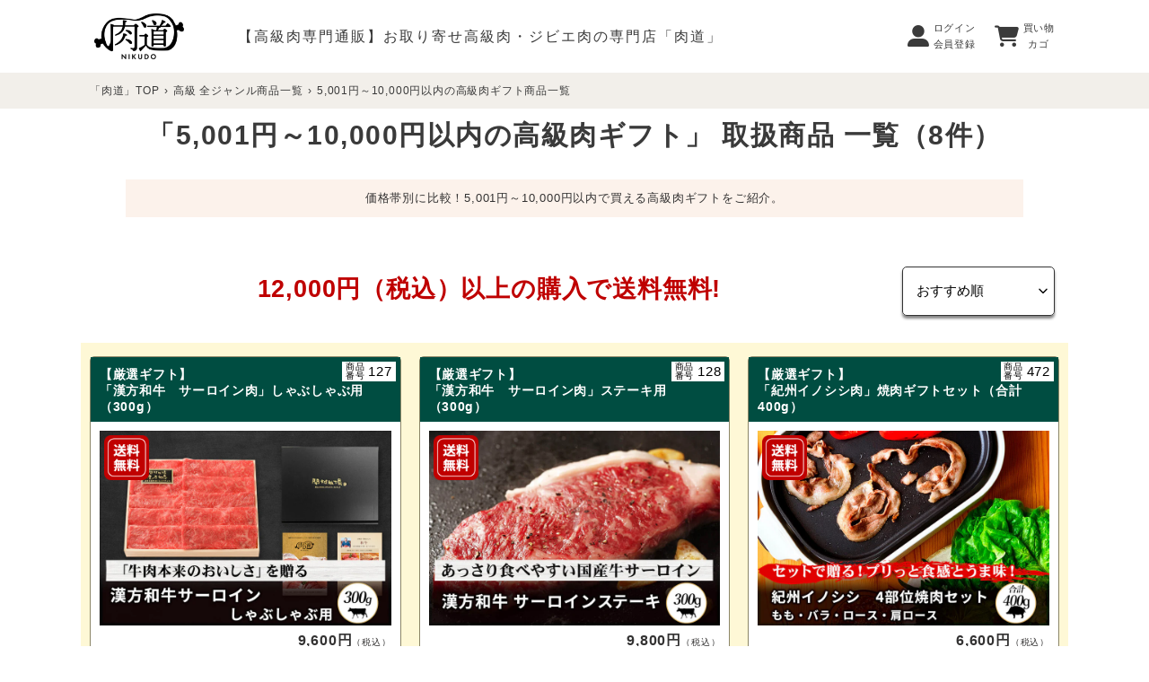

--- FILE ---
content_type: text/html; charset=utf-8
request_url: https://nikudo.jp/collections/type_gift_price_max_10000
body_size: 52317
content:
<!doctype html>
<html class="no-js" lang="ja">
<head>
  <meta charset="utf-8">
  <meta http-equiv="X-UA-Compatible" content="IE=edge,chrome=1">
  <script>
  if(screen.width < 768){
    console.log('1');
    document.head.insertAdjacentHTML('beforeend', '<meta name="viewport" content="width=device-width,initial-scale=1">');
  }  else if (screen.width > 1024) {
    console.log('2');
    document.head.insertAdjacentHTML('beforeend', '<meta name="viewport" content="width=device-width,initial-scale=1">');
  }  else {
    console.log('3');
    document.head.insertAdjacentHTML('beforeend', '<meta name="viewport" content="width=1300">');
  }
  </script>

<!-- Google tag (gtag.js) -->
<script async src="https://www.googletagmanager.com/gtag/js?id=AW-591255887"></script>
<script>
  window.dataLayer = window.dataLayer || [];
  function gtag(){dataLayer.push(arguments);}
  gtag('js', new Date());

  gtag('config', 'AW-591255887');
  gtag('config', 'GT-WR9FNQL');
</script>

<!-- Yahooディスプレイ広告 サイトジェネラルタグ・サイトリターゲティングタグ -->
<script async src="https://s.yimg.jp/images/listing/tool/cv/ytag.js"></script>
<script>
window.yjDataLayer = window.yjDataLayer || [];
function ytag() { yjDataLayer.push(arguments); }
ytag({
  "type":"yjad_retargeting",
  "config":{
    "yahoo_retargeting_id": "D6ZWOWZR0N",
    "yahoo_retargeting_label": "",
    "yahoo_retargeting_page_type": "",
    "yahoo_retargeting_items":[
      {item_id: '', category_id: '', price: '', quantity: ''}
    ]
  }
});
</script>
<!-- Yahoo検索広告 サイトジェネラルタグ・サイトリターゲティングタグ -->
<script async src="https://s.yimg.jp/images/listing/tool/cv/ytag.js"></script>
<script>
window.yjDataLayer = window.yjDataLayer || [];
function ytag() { yjDataLayer.push(arguments); }
ytag({
  "type":"yss_retargeting",
  "config": {
    "yahoo_ss_retargeting_id": "1001164650",
    "yahoo_sstag_custom_params": {
    }
  }
});
</script>

<script type="text/javascript">
    (function(c,l,a,r,i,t,y){
        c[a]=c[a]||function(){(c[a].q=c[a].q||[]).push(arguments)};
        t=l.createElement(r);t.async=1;t.src="https://www.clarity.ms/tag/"+i;
        y=l.getElementsByTagName(r)[0];y.parentNode.insertBefore(t,y);
    })(window, document, "clarity", "script", "kkktf4sim2");
</script>

  <meta name="theme-color" content="#3a3a3a">

  <link rel="preconnect" href="https://cdn.shopify.com" crossorigin>
  <link rel="preconnect" href="https://fonts.shopify.com" crossorigin>
  <link rel="preconnect" href="https://monorail-edge.shopifysvc.com"><link rel="canonical" href="https://nikudo.jp/collections/type_gift_price_max_10000"><link rel="shortcut icon" href="//nikudo.jp/cdn/shop/files/logo_icon_bk_08538bb4-430d-4565-b82a-3580439590ce_32x32.png?v=1728353310" type="image/png"><link rel="preload" href="//nikudo.jp/cdn/shop/t/82/assets/theme.css?v=136619971045174987231655884633" as="style">
  <link rel="preload" as="font" href="" type="font/woff2" crossorigin>
  <link rel="preload" as="font" href="" type="font/woff2" crossorigin>
  <link rel="preload" as="font" href="" type="font/woff2" crossorigin>
  <link rel="preload" href="//nikudo.jp/cdn/shop/t/82/assets/theme.js?v=93005265830298258731655884635" as="script">
  <link rel="preload" href="//nikudo.jp/cdn/shop/t/82/assets/lazysizes.js?v=63098554868324070131655884635" as="script">

  








  <title>【高級肉専門通販】「5,001円～10,000円以内の高級肉ギフト」取扱商品 一覧｜生産者から選ぶ、高級肉の専門店「肉道」</title>
  <meta name="description" content="ここは、「肉道」が取り扱っている、5,001円～10,000円以内の価格帯の高級肉ギフトの一覧ページです。ご予算に合わせてお肉を比較してお選びいただけます。様々なお肉の中から、主に塊肉やお肉のセット商品、肉ギフトなどを選んでいただけます。お取り寄せ高級肉の専門店である「肉道」は、あまり他では扱っていない、育て方からこだわった高級・希少肉を集めた肉屋です。牧場に直接足を運び生産者と直接話をして育成方法・飼料・畜産家の人柄も全て確認し、肉よりもまず生産者を厳選しています。">

  <!-- /snippets/social-meta-tags.liquid -->






<meta property="og:site_name" content="あまり他では扱っていない、高級・希少肉の、専門店「肉道」">
<meta property="og:url" content="https://nikudo.jp/collections/type_gift_price_max_10000">
<meta property="og:title" content="【高級肉専門通販】「5,001円～10,000円以内の高級肉ギフト」取扱商品 一覧｜生産者から選ぶ、高級肉の専門店「肉道」">
<meta property="og:type" content="product.group">
<meta property="og:description" content="ここは、「肉道」が取り扱っている、5,001円～10,000円以内の価格帯の高級肉ギフトの一覧ページです。ご予算に合わせてお肉を比較してお選びいただけます。様々なお肉の中から、主に塊肉やお肉のセット商品、肉ギフトなどを選んでいただけます。お取り寄せ高級肉の専門店である「肉道」は、あまり他では扱っていない、育て方からこだわった高級・希少肉を集めた肉屋です。牧場に直接足を運び生産者と直接話をして育成方法・飼料・畜産家の人柄も全て確認し、肉よりもまず生産者を厳選しています。">





<meta name="twitter:card" content="summary_large_image">
<meta name="twitter:title" content="【高級肉専門通販】「5,001円～10,000円以内の高級肉ギフト」取扱商品 一覧｜生産者から選ぶ、高級肉の専門店">
<meta name="twitter:description" content="ここは、「肉道」が取り扱っている、5,001円～10,000円以内の価格帯の高級肉ギフトの一覧ページです。ご予算に合わせてお肉を比較してお選びいただけます。様々なお肉の中から、主に塊肉やお肉のセット商品、肉ギフトなどを選んでいただけます。お取り寄せ高級肉の専門店である「肉道」は、あまり他では扱っていない、育て方からこだわった高級・希少肉を集めた肉屋です。牧場に直接足を運び生産者と直接話をして育成方法・飼料・畜産家の人柄も全て確認し、肉よりもまず生産者を厳選しています。">

  
<style data-shopify>
:root {
    --color-text: #3a3a3a;
    --color-text-rgb: 58, 58, 58;
    --color-body-text: #333232;
    --color-sale-text: #fa4545;
    --color-small-button-text-border: #3a3a3a;
    --color-text-field: #ffffff;
    --color-text-field-text: #000000;
    --color-text-field-text-rgb: 0, 0, 0;

    --color-btn-primary: #3a3a3a;
    --color-btn-primary-darker: #212121;
    --color-btn-primary-text: #ffffff;

    --color-blankstate: rgba(51, 50, 50, 0.35);
    --color-blankstate-border: rgba(51, 50, 50, 0.2);
    --color-blankstate-background: rgba(51, 50, 50, 0.1);

    --color-text-focus:#606060;
    --color-overlay-text-focus:#e6e6e6;
    --color-btn-primary-focus:#606060;
    --color-btn-social-focus:#d2d2d2;
    --color-small-button-text-border-focus:#606060;
    --predictive-search-focus:#f2f2f2;

    --color-body: #ffffff;
    --color-bg: #ffffff;
    --color-bg-rgb: 255, 255, 255;
    --color-bg-alt: rgba(51, 50, 50, 0.05);
    --color-bg-currency-selector: rgba(51, 50, 50, 0.2);

    --color-overlay-title-text: #ffffff;
    --color-image-overlay: #685858;
    --color-image-overlay-rgb: 104, 88, 88;--opacity-image-overlay: 0.4;--hover-overlay-opacity: 0.8;

    --color-border: #ebebeb;
    --color-border-form: #cccccc;
    --color-border-form-darker: #b3b3b3;

    --svg-select-icon: url(//nikudo.jp/cdn/shop/t/82/assets/ico-select.svg?v=29003672709104678581655884638);
    --slick-img-url: url(//nikudo.jp/cdn/shop/t/82/assets/ajax-loader.gif?v=41356863302472015721655884634);

    --font-weight-body--bold: 700;
    --font-weight-body--bolder: 700;

    --font-stack-header: Helvetica, Arial, sans-serif;
    --font-style-header: normal;
    --font-weight-header: 700;

    --font-stack-body: Helvetica, Arial, sans-serif;
    --font-style-body: normal;
    --font-weight-body: 400;

    --font-size-header: 26;

    --font-size-base: 15;

    --font-h1-desktop: 35;
    --font-h1-mobile: 32;
    --font-h2-desktop: 20;
    --font-h2-mobile: 18;
    --font-h3-mobile: 20;
    --font-h4-desktop: 17;
    --font-h4-mobile: 15;
    --font-h5-desktop: 15;
    --font-h5-mobile: 13;
    --font-h6-desktop: 14;
    --font-h6-mobile: 12;

    --font-mega-title-large-desktop: 65;

    --font-rich-text-large: 17;
    --font-rich-text-small: 13;

    
--color-video-bg: #f2f2f2;

    
    --global-color-image-loader-primary: rgba(58, 58, 58, 0.06);
    --global-color-image-loader-secondary: rgba(58, 58, 58, 0.12);
  }
</style>


  <style>*,::after,::before{box-sizing:border-box}body{margin:0}body,html{background-color:var(--color-body)}body,button{font-size:calc(var(--font-size-base) * 1px);font-family:var(--font-stack-body);font-style:var(--font-style-body);font-weight:var(--font-weight-body);color:var(--color-text);line-height:1.5}body,button{-webkit-font-smoothing:antialiased;-webkit-text-size-adjust:100%}.border-bottom{border-bottom:1px solid var(--color-border)}.btn--link{background-color:transparent;border:0;margin:0;color:var(--color-text);text-align:left}.text-right{text-align:right}.icon{display:inline-block;width:20px;height:20px;vertical-align:middle;fill:currentColor}.icon__fallback-text,.visually-hidden{position:absolute!important;overflow:hidden;clip:rect(0 0 0 0);height:1px;width:1px;margin:-1px;padding:0;border:0}svg.icon:not(.icon--full-color) circle,svg.icon:not(.icon--full-color) ellipse,svg.icon:not(.icon--full-color) g,svg.icon:not(.icon--full-color) line,svg.icon:not(.icon--full-color) path,svg.icon:not(.icon--full-color) polygon,svg.icon:not(.icon--full-color) polyline,svg.icon:not(.icon--full-color) rect,symbol.icon:not(.icon--full-color) circle,symbol.icon:not(.icon--full-color) ellipse,symbol.icon:not(.icon--full-color) g,symbol.icon:not(.icon--full-color) line,symbol.icon:not(.icon--full-color) path,symbol.icon:not(.icon--full-color) polygon,symbol.icon:not(.icon--full-color) polyline,symbol.icon:not(.icon--full-color) rect{fill:inherit;stroke:inherit}li{list-style:none}.list--inline{padding:0;margin:0}.list--inline>li{display:inline-block;margin-bottom:0;vertical-align:middle}a{color:var(--color-text);text-decoration:none}.h1,.h2,h1,h2{margin:0 0 17.5px;font-family:var(--font-stack-header);font-style:var(--font-style-header);font-weight:var(--font-weight-header);line-height:1.2;overflow-wrap:break-word;word-wrap:break-word}.h1 a,.h2 a,h1 a,h2 a{color:inherit;text-decoration:none;font-weight:inherit}.h1,h1{font-size:calc(((var(--font-h1-desktop))/ (var(--font-size-base))) * 1em);text-transform:none;letter-spacing:0}@media only screen and (max-width:749px){.h1,h1{font-size:calc(((var(--font-h1-mobile))/ (var(--font-size-base))) * 1em)}}.h2,h2{font-size:calc(((var(--font-h2-desktop))/ (var(--font-size-base))) * 1em);text-transform:uppercase;letter-spacing:.1em}@media only screen and (max-width:749px){.h2,h2{font-size:calc(((var(--font-h2-mobile))/ (var(--font-size-base))) * 1em)}}p{color:var(--color-body-text);margin:0 0 19.44444px}@media only screen and (max-width:749px){p{font-size:calc(((var(--font-size-base) - 1)/ (var(--font-size-base))) * 1em)}}p:last-child{margin-bottom:0}@media only screen and (max-width:749px){.small--hide{display:none!important}}.grid{list-style:none;margin:0;padding:0;margin-left:-30px}.grid::after{content:'';display:table;clear:both}@media only screen and (max-width:749px){.grid{margin-left:-22px}}.grid::after{content:'';display:table;clear:both}.grid--no-gutters{margin-left:0}.grid--no-gutters .grid__item{padding-left:0}.grid--table{display:table;table-layout:fixed;width:100%}.grid--table>.grid__item{float:none;display:table-cell;vertical-align:middle}.grid__item{float:left;padding-left:30px;width:100%}@media only screen and (max-width:749px){.grid__item{padding-left:22px}}.grid__item[class*="--push"]{position:relative}@media only screen and (min-width:750px){.medium-up--one-quarter{width:25%}.medium-up--push-one-third{width:33.33%}.medium-up--one-half{width:50%}.medium-up--push-one-third{left:33.33%;position:relative}}.site-header{position:relative;background-color:var(--color-body)}@media only screen and (max-width:749px){.site-header{border-bottom:1px solid var(--color-border)}}@media only screen and (min-width:750px){.site-header{padding:0 55px}.site-header.logo--center{padding-top:30px}}.site-header__logo{margin:15px 0}.logo-align--center .site-header__logo{text-align:center;margin:0 auto}@media only screen and (max-width:749px){.logo-align--center .site-header__logo{text-align:left;margin:15px 0}}@media only screen and (max-width:749px){.site-header__logo{padding-left:22px;text-align:left}.site-header__logo img{margin:0}}.site-header__logo-link{display:inline-block;word-break:break-word}@media only screen and (min-width:750px){.logo-align--center .site-header__logo-link{margin:0 auto}}.site-header__logo-image{display:block}@media only screen and (min-width:750px){.site-header__logo-image{margin:0 auto}}.site-header__logo-image img{width:100%}.site-header__logo-image--centered img{margin:0 auto}.site-header__logo img{display:block}.site-header__icons{position:relative;white-space:nowrap}@media only screen and (max-width:749px){.site-header__icons{width:auto;padding-right:13px}.site-header__icons .btn--link,.site-header__icons .site-header__cart{font-size:calc(((var(--font-size-base))/ (var(--font-size-base))) * 1em)}}.site-header__icons-wrapper{position:relative;display:-webkit-flex;display:-ms-flexbox;display:flex;width:100%;-ms-flex-align:center;-webkit-align-items:center;-moz-align-items:center;-ms-align-items:center;-o-align-items:center;align-items:center;-webkit-justify-content:flex-end;-ms-justify-content:flex-end;justify-content:flex-end}.site-header__account,.site-header__cart,.site-header__search{position:relative}.site-header__search.site-header__icon{display:none}@media only screen and (min-width:1400px){.site-header__search.site-header__icon{display:block}}.site-header__search-toggle{display:block}@media only screen and (min-width:750px){.site-header__account,.site-header__cart{padding:10px 11px}}.site-header__cart-title,.site-header__search-title{position:absolute!important;overflow:hidden;clip:rect(0 0 0 0);height:1px;width:1px;margin:-1px;padding:0;border:0;display:block;vertical-align:middle}.site-header__cart-title{margin-right:3px}.site-header__cart-count{display:flex;align-items:center;justify-content:center;position:absolute;right:.4rem;top:.2rem;font-weight:700;background-color:var(--color-btn-primary);color:var(--color-btn-primary-text);border-radius:50%;min-width:1em;height:1em}.site-header__cart-count span{font-family:HelveticaNeue,"Helvetica Neue",Helvetica,Arial,sans-serif;font-size:calc(11em / 16);line-height:1}@media only screen and (max-width:749px){.site-header__cart-count{top:calc(7em / 16);right:0;border-radius:50%;min-width:calc(19em / 16);height:calc(19em / 16)}}@media only screen and (max-width:749px){.site-header__cart-count span{padding:.25em calc(6em / 16);font-size:12px}}.site-header__menu{display:none}@media only screen and (max-width:749px){.site-header__icon{display:inline-block;vertical-align:middle;padding:10px 11px;margin:0}}@media only screen and (min-width:750px){.site-header__icon .icon-search{margin-right:3px}}.announcement-bar{z-index:10;position:relative;text-align:center;border-bottom:1px solid transparent;padding:2px}.announcement-bar__link{display:block}.announcement-bar__message{display:block;padding:11px 22px;font-size:calc(((16)/ (var(--font-size-base))) * 1em);font-weight:var(--font-weight-header)}@media only screen and (min-width:750px){.announcement-bar__message{padding-left:55px;padding-right:55px}}.site-nav{position:relative;padding:0;text-align:center;margin:25px 0}.site-nav a{padding:3px 10px}.site-nav__link{display:block;white-space:nowrap}.site-nav--centered .site-nav__link{padding-top:0}.site-nav__link .icon-chevron-down{width:calc(8em / 16);height:calc(8em / 16);margin-left:.5rem}.site-nav__label{border-bottom:1px solid transparent}.site-nav__link--active .site-nav__label{border-bottom-color:var(--color-text)}.site-nav__link--button{border:none;background-color:transparent;padding:3px 10px}.site-header__mobile-nav{z-index:11;position:relative;background-color:var(--color-body)}@media only screen and (max-width:749px){.site-header__mobile-nav{display:-webkit-flex;display:-ms-flexbox;display:flex;width:100%;-ms-flex-align:center;-webkit-align-items:center;-moz-align-items:center;-ms-align-items:center;-o-align-items:center;align-items:center}}.mobile-nav--open .icon-close{display:none}.main-content{opacity:0}.main-content .shopify-section{display:none}.main-content .shopify-section:first-child{display:inherit}.critical-hidden{display:none}</style>

  <script>
    window.performance.mark('debut:theme_stylesheet_loaded.start');

    function onLoadStylesheet() {
      performance.mark('debut:theme_stylesheet_loaded.end');
      performance.measure('debut:theme_stylesheet_loaded', 'debut:theme_stylesheet_loaded.start', 'debut:theme_stylesheet_loaded.end');

      var url = "//nikudo.jp/cdn/shop/t/82/assets/theme.css?v=136619971045174987231655884633";
      var link = document.querySelector('link[href="' + url + '"]');
      link.loaded = true;
      link.dispatchEvent(new Event('load'));
    }
  </script>

  <link rel="stylesheet" href="//nikudo.jp/cdn/shop/t/82/assets/theme.css?v=136619971045174987231655884633" type="text/css" media="print" onload="this.media='all';onLoadStylesheet()">

  <style>
    
    
    
    
    
    
  </style>

  <script>
    var theme = {
      breakpoints: {
        medium: 750,
        large: 990,
        widescreen: 1400
      },
      strings: {
        addToCart: "買い物カゴに入れる",
        soldOut: "【完売御礼】売り切れました",
        unavailable: "お取り扱いできません",
        regularPrice: "通常価格",
        salePrice: "販売価格",
        sale: "セール",
        fromLowestPrice: "[price]から",
        vendor: "販売元",
        showMore: "表示を増やす",
        showLess: "表示を減らす",
        searchFor: "検索する",
        addressError: "住所を調べる際にエラーが発生しました",
        addressNoResults: "その住所は見つかりませんでした",
        addressQueryLimit: "Google APIの使用量の制限を超えました。\u003ca href=\"https:\/\/developers.google.com\/maps\/premium\/usage-limits\"\u003eプレミアムプラン\u003c\/a\u003eへのアップグレードをご検討ください。",
        authError: "あなたのGoogle Mapsのアカウント認証で問題が発生しました。",
        newWindow: "新しいウィンドウで開く",
        external: "外部のウェブサイトに移動します。",
        newWindowExternal: "外部のウェブサイトを新しいウィンドウで開く",
        removeLabel: "[product] を削除する",
        update: "再計算",
        quantity: "数量",
        discountedTotal: "ディスカウント合計",
        regularTotal: "通常合計",
        priceColumn: "ディスカウントの詳細については価格列を参照してください。",
        quantityMinimumMessage: "数量は1以上でなければなりません",
        cartError: "あなたの買い物カゴを再計算するときにエラーが発生しました。再度お試しください。",
        removedItemMessage: "買い物カゴから \u003cspan class=\"cart__removed-product-details\"\u003e([quantity]) 個の[link]\u003c\/span\u003eが消去されました。",
        unitPrice: "単価",
        unitPriceSeparator: "あたり",
        oneCartCount: "1個のアイテム",
        otherCartCount: "[count]個のアイテム",
        quantityLabel: "数量: [count]",
        products: "商品",
        loading: "読み込んでいます",
        number_of_results: "[result_number]\/[results_count]",
        number_of_results_found: "[results_count]件の結果が見つかりました",
        one_result_found: "1件の結果が見つかりました"
      },
      moneyFormat: "{{amount_no_decimals}}円",
      moneyFormatWithCurrency: "{{amount_no_decimals}}円",
      settings: {
        predictiveSearchEnabled: true,
        predictiveSearchShowPrice: false,
        predictiveSearchShowVendor: false
      },
      stylesheet: "//nikudo.jp/cdn/shop/t/82/assets/theme.css?v=136619971045174987231655884633"
    }

    document.documentElement.className = document.documentElement.className.replace('no-js', 'js');
  </script><script src="//nikudo.jp/cdn/shop/t/82/assets/theme.js?v=93005265830298258731655884635" defer="defer"></script>

  <script type="text/javascript">
    if (window.MSInputMethodContext && document.documentMode) {
      var scripts = document.getElementsByTagName('script')[0];
      var polyfill = document.createElement("script");
      polyfill.defer = true;
      polyfill.src = "//nikudo.jp/cdn/shop/t/82/assets/ie11CustomProperties.min.js?v=146208399201472936201655884634";

      scripts.parentNode.insertBefore(polyfill, scripts);
    }
  </script>

  <script>
    (function (d) {
      var config = {
        kitId: 'cwx0ial',
        scriptTimeout: 3000,
        async: true
      },
        h = d.documentElement, t = setTimeout(function () { h.className = h.className.replace(/\bwf-loading\b/g, "") + " wf-inactive"; }, config.scriptTimeout), tk = d.createElement("script"), f = false, s = d.getElementsByTagName("script")[0], a; h.className += " wf-loading"; tk.src = 'https://use.typekit.net/' + config.kitId + '.js'; tk.async = true; tk.onload = tk.onreadystatechange = function () { a = this.readyState; if (f || a && a != "complete" && a != "loaded") return; f = true; clearTimeout(t); try { Typekit.load(config) } catch (e) { } }; s.parentNode.insertBefore(tk, s)
    })(document);
  </script>
  
  <script src="https://kit.fontawesome.com/89903d3834.js" crossorigin="anonymous"></script>
  <script src="https://kit.fontawesome.com/2cd5839d8f.js" crossorigin="anonymous"></script>

  <link href="//nikudo.jp/cdn/shop/t/82/assets/swiper.min.css?v=12930493346597020821655884630" rel="stylesheet" type="text/css" media="all" />
  <link href="//nikudo.jp/cdn/shop/t/82/assets/style.css?v=120391109397828725231761598564" rel="stylesheet" type="text/css" media="all" />
  
  <link href="//nikudo.jp/cdn/shop/t/82/assets/style_collection.css?v=12414239232818701251688628392" rel="stylesheet" type="text/css" media="all" />

  
  <script src="//ajax.googleapis.com/ajax/libs/jquery/3.3.1/jquery.min.js" type="text/javascript"></script>

  <script>window.performance && window.performance.mark && window.performance.mark('shopify.content_for_header.start');</script><meta name="google-site-verification" content="JPrjjSh5NRBvZ9GRD2tTdav3dChEfxKkyGHRd8vByY0">
<meta id="shopify-digital-wallet" name="shopify-digital-wallet" content="/40846557342/digital_wallets/dialog">
<link rel="alternate" type="application/atom+xml" title="Feed" href="/collections/type_gift_price_max_10000.atom" />
<link rel="alternate" type="application/json+oembed" href="https://nikudo.jp/collections/type_gift_price_max_10000.oembed">
<script async="async" src="/checkouts/internal/preloads.js?locale=ja-JP"></script>
<script id="shopify-features" type="application/json">{"accessToken":"4fc9415636a74775009489bf10ef9072","betas":["rich-media-storefront-analytics"],"domain":"nikudo.jp","predictiveSearch":false,"shopId":40846557342,"locale":"ja"}</script>
<script>var Shopify = Shopify || {};
Shopify.shop = "sohonke.myshopify.com";
Shopify.locale = "ja";
Shopify.currency = {"active":"JPY","rate":"1.0"};
Shopify.country = "JP";
Shopify.theme = {"name":"theme_nikudo\/main","id":130707226782,"schema_name":"Debut","schema_version":"16.6.0","theme_store_id":null,"role":"main"};
Shopify.theme.handle = "null";
Shopify.theme.style = {"id":null,"handle":null};
Shopify.cdnHost = "nikudo.jp/cdn";
Shopify.routes = Shopify.routes || {};
Shopify.routes.root = "/";</script>
<script type="module">!function(o){(o.Shopify=o.Shopify||{}).modules=!0}(window);</script>
<script>!function(o){function n(){var o=[];function n(){o.push(Array.prototype.slice.apply(arguments))}return n.q=o,n}var t=o.Shopify=o.Shopify||{};t.loadFeatures=n(),t.autoloadFeatures=n()}(window);</script>
<script id="shop-js-analytics" type="application/json">{"pageType":"collection"}</script>
<script defer="defer" async type="module" src="//nikudo.jp/cdn/shopifycloud/shop-js/modules/v2/client.init-shop-cart-sync_0MstufBG.ja.esm.js"></script>
<script defer="defer" async type="module" src="//nikudo.jp/cdn/shopifycloud/shop-js/modules/v2/chunk.common_jll-23Z1.esm.js"></script>
<script defer="defer" async type="module" src="//nikudo.jp/cdn/shopifycloud/shop-js/modules/v2/chunk.modal_HXih6-AF.esm.js"></script>
<script type="module">
  await import("//nikudo.jp/cdn/shopifycloud/shop-js/modules/v2/client.init-shop-cart-sync_0MstufBG.ja.esm.js");
await import("//nikudo.jp/cdn/shopifycloud/shop-js/modules/v2/chunk.common_jll-23Z1.esm.js");
await import("//nikudo.jp/cdn/shopifycloud/shop-js/modules/v2/chunk.modal_HXih6-AF.esm.js");

  window.Shopify.SignInWithShop?.initShopCartSync?.({"fedCMEnabled":true,"windoidEnabled":true});

</script>
<script>(function() {
  var isLoaded = false;
  function asyncLoad() {
    if (isLoaded) return;
    isLoaded = true;
    var urls = ["\/\/d1liekpayvooaz.cloudfront.net\/apps\/customizery\/customizery.js?shop=sohonke.myshopify.com","https:\/\/delivery-date-and-time-picker.amp.tokyo\/script_tags\/cart_attributes.js?shop=sohonke.myshopify.com","https:\/\/storage.nfcube.com\/instafeed-9beb3088c2615d1ae43868b951033bd6.js?shop=sohonke.myshopify.com"];
    for (var i = 0; i < urls.length; i++) {
      var s = document.createElement('script');
      s.type = 'text/javascript';
      s.async = true;
      s.src = urls[i];
      var x = document.getElementsByTagName('script')[0];
      x.parentNode.insertBefore(s, x);
    }
  };
  if(window.attachEvent) {
    window.attachEvent('onload', asyncLoad);
  } else {
    window.addEventListener('load', asyncLoad, false);
  }
})();</script>
<script id="__st">var __st={"a":40846557342,"offset":32400,"reqid":"5a3c41c6-4792-470d-b216-c771c63ff060-1769188987","pageurl":"nikudo.jp\/collections\/type_gift_price_max_10000","u":"1ec24d26feae","p":"collection","rtyp":"collection","rid":280730599582};</script>
<script>window.ShopifyPaypalV4VisibilityTracking = true;</script>
<script id="captcha-bootstrap">!function(){'use strict';const t='contact',e='account',n='new_comment',o=[[t,t],['blogs',n],['comments',n],[t,'customer']],c=[[e,'customer_login'],[e,'guest_login'],[e,'recover_customer_password'],[e,'create_customer']],r=t=>t.map((([t,e])=>`form[action*='/${t}']:not([data-nocaptcha='true']) input[name='form_type'][value='${e}']`)).join(','),a=t=>()=>t?[...document.querySelectorAll(t)].map((t=>t.form)):[];function s(){const t=[...o],e=r(t);return a(e)}const i='password',u='form_key',d=['recaptcha-v3-token','g-recaptcha-response','h-captcha-response',i],f=()=>{try{return window.sessionStorage}catch{return}},m='__shopify_v',_=t=>t.elements[u];function p(t,e,n=!1){try{const o=window.sessionStorage,c=JSON.parse(o.getItem(e)),{data:r}=function(t){const{data:e,action:n}=t;return t[m]||n?{data:e,action:n}:{data:t,action:n}}(c);for(const[e,n]of Object.entries(r))t.elements[e]&&(t.elements[e].value=n);n&&o.removeItem(e)}catch(o){console.error('form repopulation failed',{error:o})}}const l='form_type',E='cptcha';function T(t){t.dataset[E]=!0}const w=window,h=w.document,L='Shopify',v='ce_forms',y='captcha';let A=!1;((t,e)=>{const n=(g='f06e6c50-85a8-45c8-87d0-21a2b65856fe',I='https://cdn.shopify.com/shopifycloud/storefront-forms-hcaptcha/ce_storefront_forms_captcha_hcaptcha.v1.5.2.iife.js',D={infoText:'hCaptchaによる保護',privacyText:'プライバシー',termsText:'利用規約'},(t,e,n)=>{const o=w[L][v],c=o.bindForm;if(c)return c(t,g,e,D).then(n);var r;o.q.push([[t,g,e,D],n]),r=I,A||(h.body.append(Object.assign(h.createElement('script'),{id:'captcha-provider',async:!0,src:r})),A=!0)});var g,I,D;w[L]=w[L]||{},w[L][v]=w[L][v]||{},w[L][v].q=[],w[L][y]=w[L][y]||{},w[L][y].protect=function(t,e){n(t,void 0,e),T(t)},Object.freeze(w[L][y]),function(t,e,n,w,h,L){const[v,y,A,g]=function(t,e,n){const i=e?o:[],u=t?c:[],d=[...i,...u],f=r(d),m=r(i),_=r(d.filter((([t,e])=>n.includes(e))));return[a(f),a(m),a(_),s()]}(w,h,L),I=t=>{const e=t.target;return e instanceof HTMLFormElement?e:e&&e.form},D=t=>v().includes(t);t.addEventListener('submit',(t=>{const e=I(t);if(!e)return;const n=D(e)&&!e.dataset.hcaptchaBound&&!e.dataset.recaptchaBound,o=_(e),c=g().includes(e)&&(!o||!o.value);(n||c)&&t.preventDefault(),c&&!n&&(function(t){try{if(!f())return;!function(t){const e=f();if(!e)return;const n=_(t);if(!n)return;const o=n.value;o&&e.removeItem(o)}(t);const e=Array.from(Array(32),(()=>Math.random().toString(36)[2])).join('');!function(t,e){_(t)||t.append(Object.assign(document.createElement('input'),{type:'hidden',name:u})),t.elements[u].value=e}(t,e),function(t,e){const n=f();if(!n)return;const o=[...t.querySelectorAll(`input[type='${i}']`)].map((({name:t})=>t)),c=[...d,...o],r={};for(const[a,s]of new FormData(t).entries())c.includes(a)||(r[a]=s);n.setItem(e,JSON.stringify({[m]:1,action:t.action,data:r}))}(t,e)}catch(e){console.error('failed to persist form',e)}}(e),e.submit())}));const S=(t,e)=>{t&&!t.dataset[E]&&(n(t,e.some((e=>e===t))),T(t))};for(const o of['focusin','change'])t.addEventListener(o,(t=>{const e=I(t);D(e)&&S(e,y())}));const B=e.get('form_key'),M=e.get(l),P=B&&M;t.addEventListener('DOMContentLoaded',(()=>{const t=y();if(P)for(const e of t)e.elements[l].value===M&&p(e,B);[...new Set([...A(),...v().filter((t=>'true'===t.dataset.shopifyCaptcha))])].forEach((e=>S(e,t)))}))}(h,new URLSearchParams(w.location.search),n,t,e,['guest_login'])})(!1,!0)}();</script>
<script integrity="sha256-4kQ18oKyAcykRKYeNunJcIwy7WH5gtpwJnB7kiuLZ1E=" data-source-attribution="shopify.loadfeatures" defer="defer" src="//nikudo.jp/cdn/shopifycloud/storefront/assets/storefront/load_feature-a0a9edcb.js" crossorigin="anonymous"></script>
<script data-source-attribution="shopify.dynamic_checkout.dynamic.init">var Shopify=Shopify||{};Shopify.PaymentButton=Shopify.PaymentButton||{isStorefrontPortableWallets:!0,init:function(){window.Shopify.PaymentButton.init=function(){};var t=document.createElement("script");t.src="https://nikudo.jp/cdn/shopifycloud/portable-wallets/latest/portable-wallets.ja.js",t.type="module",document.head.appendChild(t)}};
</script>
<script data-source-attribution="shopify.dynamic_checkout.buyer_consent">
  function portableWalletsHideBuyerConsent(e){var t=document.getElementById("shopify-buyer-consent"),n=document.getElementById("shopify-subscription-policy-button");t&&n&&(t.classList.add("hidden"),t.setAttribute("aria-hidden","true"),n.removeEventListener("click",e))}function portableWalletsShowBuyerConsent(e){var t=document.getElementById("shopify-buyer-consent"),n=document.getElementById("shopify-subscription-policy-button");t&&n&&(t.classList.remove("hidden"),t.removeAttribute("aria-hidden"),n.addEventListener("click",e))}window.Shopify?.PaymentButton&&(window.Shopify.PaymentButton.hideBuyerConsent=portableWalletsHideBuyerConsent,window.Shopify.PaymentButton.showBuyerConsent=portableWalletsShowBuyerConsent);
</script>
<script data-source-attribution="shopify.dynamic_checkout.cart.bootstrap">document.addEventListener("DOMContentLoaded",(function(){function t(){return document.querySelector("shopify-accelerated-checkout-cart, shopify-accelerated-checkout")}if(t())Shopify.PaymentButton.init();else{new MutationObserver((function(e,n){t()&&(Shopify.PaymentButton.init(),n.disconnect())})).observe(document.body,{childList:!0,subtree:!0})}}));
</script>

<script>window.performance && window.performance.mark && window.performance.mark('shopify.content_for_header.end');</script>
<!-- BEGIN app block: shopify://apps/hulk-form-builder/blocks/app-embed/b6b8dd14-356b-4725-a4ed-77232212b3c3 --><!-- BEGIN app snippet: hulkapps-formbuilder-theme-ext --><script type="text/javascript">
  
  if (typeof window.formbuilder_customer != "object") {
        window.formbuilder_customer = {}
  }

  window.hulkFormBuilder = {
    form_data: {"form_4nHIPeWWsKBOkC8emXg0Qg":{"uuid":"4nHIPeWWsKBOkC8emXg0Qg","form_name":"オートメール2023年5月～（生産者を選ぶ・クーポン1000）","form_data":{"div_back_gradient_1":"#fff","div_back_gradient_2":"#fff","back_color":"#fff","form_title":"","form_submit":"送信する","after_submit":"hideAndmessage","after_submit_msg":"\u003cp\u003eアンケートにご回答いただき、ありがとうございました。\u003c\/p\u003e\n\n\u003cp\u003eご入力いただいたメールアドレスに、商品券（クーポンコード）をお送りします。\u003c\/p\u003e\n","captcha_enable":"no","label_style":"blockLabels","input_border_radius":"2","back_type":"transparent","input_back_color":"#fff","input_back_color_hover":"#fff","back_shadow":"none","label_font_clr":"#333333","input_font_clr":"#333333","button_align":"centerBtn","button_clr":"#fff","button_back_clr":"#ff0000","button_border_radius":"5","form_width":"650px","form_border_size":"1","form_border_clr":"#c7c7c7","form_border_radius":"1","label_font_size":"15","input_font_size":"14","button_font_size":"16","form_padding":"20","input_border_color":"#ccc","input_border_color_hover":"#ccc","btn_border_clr":"#ff0000","btn_border_size":"5","form_name":"オートメール2023年5月～（生産者を選ぶ・クーポン1000）","":"","form_access_message":"\u003cp\u003ePlease login to access the form\u003cbr\u003eDo not have an account? Create account\u003c\/p\u003e","advance_css":"@media screen and (min-width: 481px) {\n  .radio-inline:has(.label_flex){\n    width:50%;\n  }\n}","formElements":[{"Conditions":{},"type":"radio","position":0,"label":"肉道でお買い上げになった商品で一番おいしかったのはどれですか？","required":"yes","values":"田中牧場のグラスフェッド「田中ビーフ」\n高知県の土佐あかうし\n織田さんのグラスフェッドビーフ\n八崎さんの熟成グラスフェッド和牛\n瀬尾さんのもてぎ放牧黒毛和牛\n関村さんの漢方和牛\nさかうえのグラスフェッド和牛\n田中牧場の田中テクセル（国産羊肉）\nえこりん村の国産白羊（ラム）\n冨永さんの国産羊肉（ホゲット）\nウェルシュラム肉\nアイスランドラム肉\nブリティッシュラム肉\nえこりん村の国産白羊（ホゲット）\n湯川さんのイノシシ肉\n湯川さんの紀州シカ\n近藤さんの信州鹿\n北海道の美唄エゾシカ\n北海道の熟成函館エゾシカ\n嶋本さんのイノブタ肉\n杉田さんの放牧豚\n希望さんの豚肉（有難豚）\n秦さんの遊ぶた（あそぶた）\n加藤さんの甲州地どり\n黒岩さんの土鶏（黒岩牧場）\n東京都の東京しゃも\nとおるさんの天草大王","elementCost":{},"page_number":1,"customClass":"label_flex"},{"Conditions":{},"type":"radio","position":1,"label":"肉道でご購入頂いたお肉の味の満足度をお聞かせ下さい","required":"yes","values":"とても満足している\nやや満足している\nどちらでもない\nやや不満がある\nとても不満である","elementCost":{},"align":"vertical","page_number":1},{"Conditions":{},"type":"textarea","position":2,"label":"よろしければその理由をお聞かせ下さい。","page_number":1},{"type":"email","position":3,"label":"商品券（クーポンコード）を受け取るメールアドレス","required":"yes","email_confirm":"yes","Conditions":{},"page_number":1}]},"is_spam_form":false,"shop_uuid":"yo34lBOqcHB3fBalOwit-Q","shop_timezone":"Asia\/Tokyo","shop_id":66334,"shop_is_after_submit_enabled":true,"shop_shopify_plan":"Shopify","shop_shopify_domain":"sohonke.myshopify.com"},"form_d9NWxRUF2W7ibKc4qLFOig":{"uuid":"d9NWxRUF2W7ibKc4qLFOig","form_name":"景品についてのお問い合わせフォーム","form_data":{"div_back_gradient_1":"#fff","div_back_gradient_2":"#fff","back_color":"#fff","form_title":"","form_submit":"送信する","after_submit":"hideAndmessage","after_submit_msg":"\u003cp\u003eお問い合わせいただき、ありがとうございます。\u003c\/p\u003e\n\n\u003cp\u003eいただきました内容を確認の上、土日祝日を除く営業日2～5日以内に回答させていただきます。\u003c\/p\u003e\n","captcha_enable":"no","label_style":"blockLabels","input_border_radius":"2","back_type":"transparent","input_back_color":"#fff","input_back_color_hover":"#fff","back_shadow":"none","label_font_clr":"#333333","input_font_clr":"#333333","button_align":"centerBtn","button_clr":"#fff","button_back_clr":"#000000","button_border_radius":"10","form_width":"600px","form_border_size":"2","form_border_clr":"#c7c7c7","form_border_radius":"1","label_font_size":"14","input_font_size":"12","button_font_size":"16","form_padding":"15","input_border_color":"#ccc","input_border_color_hover":"#ccc","btn_border_clr":"#000000","btn_border_size":"1","form_name":"景品についてのお問い合わせフォーム","":"info@nikudo.jp","form_emails":"info@nikudo.jp","admin_email_subject":"【肉道】景品についての問い合わせがありました","admin_email_message":"\u003cp\u003e肉道の飲食店様専用フォームからお問い合わせがありました。\u003c\/p\u003e\n","form_access_message":"\u003cp\u003ePlease login to access the form\u003cbr\u003eDo not have an account? Create account\u003c\/p\u003e","auto_responder_subject":"【肉道】景品についてのお問い合わせ、ありがとうございます","auto_responder_message":"\u003cp\u003eこの度はお問い合わせいただき、誠にありがとうございます。\u003cbr \/\u003e\n肉道運営事務局です。\u003cbr \/\u003e\n\u0026nbsp;\u003c\/p\u003e\n\n\u003cp\u003eいただきました内容を確認の上、土日祝日を除く営業日2～5日以内に回答させていただきます。\u003cbr \/\u003e\n今しばらくお待ちくださいませ。\u003c\/p\u003e\n","send_response":"yes","hide_empty_fields":"yes","hide_hidden_fields":"no","admin_email_date_timezone":"yes","admin_email_hide_empty_fields":"yes","form_banner_alignment":"left","auto_responder_sendname":"肉道","auto_responder_sendemail":"info@nikudo.jp","notification_email_send":true,"formElements":[{"Conditions":{},"type":"text","position":0,"label":"お名前","page_number":1},{"type":"email","position":1,"label":"メールアドレス","required":"yes","email_confirm":"yes","Conditions":{},"page_number":1},{"Conditions":{},"type":"text","position":2,"label":"会社名","page_number":1},{"Conditions":{},"type":"text","position":3,"label":"電話番号","page_number":1},{"Conditions":{},"type":"text","position":4,"label":"ご予算","page_number":1},{"Conditions":{},"type":"textarea","position":5,"label":"どんな目的の景品が必要か","page_number":1},{"Conditions":{},"type":"text","position":6,"label":"ご希望の納期","page_number":1}]},"is_spam_form":false,"shop_uuid":"yo34lBOqcHB3fBalOwit-Q","shop_timezone":"Asia\/Tokyo","shop_id":66334,"shop_is_after_submit_enabled":true,"shop_shopify_plan":"professional","shop_shopify_domain":"sohonke.myshopify.com","shop_remove_watermark":false,"shop_created_at":"2022-05-27T05:00:43.977-05:00"},"form_L-6d0hyAy37O4SfmQH2QWw":{"uuid":"L-6d0hyAy37O4SfmQH2QWw","form_name":"飲食店様専用お問い合わせフォーム","form_data":{"div_back_gradient_1":"#fff","div_back_gradient_2":"#fff","back_color":"#fff","form_title":"","form_submit":"送信する","after_submit":"hideAndmessage","after_submit_msg":"\u003cp\u003eお問い合わせいただき、ありがとうございます。\u003c\/p\u003e\n\n\u003cp\u003eいただきました内容を確認の上、土日祝日を除く営業日2～5日以内に回答させていただきます。\u003c\/p\u003e\n","captcha_enable":"no","label_style":"blockLabels","input_border_radius":"2","back_type":"transparent","input_back_color":"#fff","input_back_color_hover":"#fff","back_shadow":"none","label_font_clr":"#333333","input_font_clr":"#333333","button_align":"centerBtn","button_clr":"#fff","button_back_clr":"#bf0000","button_border_radius":"5","form_width":"650px","form_border_size":"2","form_border_clr":"#c7c7c7","form_border_radius":"1","label_font_size":"14","input_font_size":"12","button_font_size":"16","form_padding":"20","input_border_color":"#ccc","input_border_color_hover":"#ccc","btn_border_clr":"#bf0000","btn_border_size":"1","form_name":"飲食店様専用お問い合わせフォーム","":"","form_access_message":"\u003cp\u003ePlease login to access the form\u003cbr\u003eDo not have an account? Create account\u003c\/p\u003e","form_description":"\u003cp class=\"form-message form-message--caution\" data-form-status=\"\" style=\"margin: 0 auto 30px; width: 100%; max-width: 650px;font-size:14px;\"\u003e【年末年始営業のお知らせ】\u003cbr \/\u003e\n12\/27～1\/4までお休みのため、いただいたお問い合わせは、1\/5以降順次ご返答いたします。\u003c\/p\u003e\n\n\u003cp class=\"form-message form-message--caution\" data-form-status=\"\" style=\"margin: 0 auto 30px; width: 100%; max-width: 650px;font-size:14px;\"\u003e当サービス・肉道からの回答は、土日祝日を除く営業日2～5日以内に回答させていただきます。\u003cbr \/\u003e\n商品に関するお問い合わせや発送に関するお問い合わせ等は、通常よりお時間をいただく場合がございます。\u003c\/p\u003e\n\n\u003cp style=\"font-size:80%;\"\u003e*\u0026hellip;必須項目\u003c\/p\u003e\n","advance_css":".form-message--caution {\n  display: block;\n  color: #1f873d;\n  padding: 10px;\n  width: 100%;\n  border: 1px solid #1f873d;\n  background-color: #f8fff9;\n}","formElements":[{"Conditions":{},"type":"text","position":0,"label":"店舗名","page_number":1,"required":"yes","placeholder":"例）肉道"},{"Conditions":{},"type":"text","position":1,"label":"担当者","page_number":1,"required":"yes","placeholder":"例）肉道太郎"},{"type":"email","position":2,"label":"メールアドレス","required":"yes","email_confirm":"yes","Conditions":{},"page_number":1,"placeholder":"例）info@nikudo.jp"},{"Conditions":{},"type":"text","position":3,"label":"電話番号","placeholder":"例）0120-0129-113","required":"yes","page_number":1},{"Conditions":{},"type":"multipleCheckbox","position":4,"label":"ご希望のお肉の種類（複数選択可）","values":"牛肉\n羊肉（ラム・ホゲット）\nイノシシ\nシカ\n豚肉\nイノブタ肉\n地どり・しゃも","elementCost":{},"other_for_multi_value":"no","page_number":1,"required":"yes"},{"Conditions":{},"type":"textarea","position":5,"label":"ご希望の量","page_number":1,"required":"yes","placeholder":"例）イノシシ　バラ・ロース 各2kg、モモ 1kg、等"},{"Conditions":{},"type":"text","position":6,"label":"ご注文の頻度","page_number":1,"required":"yes","placeholder":"例）月1回"},{"Conditions":{},"type":"radio","position":7,"label":"いつまでに必要か","values":"未定\n納期を選択する","elementCost":{},"required":"yes","page_number":1},{"Conditions":{"SelectedElemenet":"いつまでに必要か","SelectedElemenetCount":7,"SelectedValues":["納期を選択する"]},"type":"newdate","position":8,"label":"納期を選択する","dateFormat":"YYYY\/MM\/DD","language":"ja","page_number":1,"required":"yes","placeholder":"日付をお選びください"},{"Conditions":{},"type":"radio","position":9,"label":"お肉の形状","values":"ブロック\nスライス","elementCost":{},"page_number":1,"required":"yes"},{"Conditions":{},"type":"textarea","position":10,"label":"その他ご要望","page_number":1,"inputHeight":"200"}]},"is_spam_form":false,"shop_uuid":"yo34lBOqcHB3fBalOwit-Q","shop_timezone":"Asia\/Tokyo","shop_id":66334,"shop_is_after_submit_enabled":true,"shop_shopify_plan":"Shopify","shop_shopify_domain":"sohonke.myshopify.com"},"form_RN_xXK4js0h1m-xAS4YdZQ":{"uuid":"RN_xXK4js0h1m-xAS4YdZQ","form_name":"オートメール2023年5月～（生産者を選ぶ・クーポン1500）","form_data":{"div_back_gradient_1":"#fff","div_back_gradient_2":"#fff","back_color":"#fff","form_title":"","form_submit":"送信する","after_submit":"hideAndmessage","after_submit_msg":"\u003cp\u003eアンケートにご回答いただき、ありがとうございました。\u003c\/p\u003e\n\n\u003cp\u003eご入力いただいたメールアドレスに、商品券（クーポンコード）をお送りします。\u003c\/p\u003e\n","captcha_enable":"no","label_style":"blockLabels","input_border_radius":"2","back_type":"transparent","input_back_color":"#fff","input_back_color_hover":"#fff","back_shadow":"none","label_font_clr":"#333333","input_font_clr":"#333333","button_align":"centerBtn","button_clr":"#fff","button_back_clr":"#ff0000","button_border_radius":"5","form_width":"650px","form_border_size":"1","form_border_clr":"#c7c7c7","form_border_radius":"1","label_font_size":"15","input_font_size":"14","button_font_size":"16","form_padding":"20","input_border_color":"#ccc","input_border_color_hover":"#ccc","btn_border_clr":"#ff0000","btn_border_size":"5","form_name":"オートメール2023年5月～（生産者を選ぶ・クーポン1500）","":"","form_access_message":"\u003cp\u003ePlease login to access the form\u003cbr\u003eDo not have an account? Create account\u003c\/p\u003e","advance_js":"","advance_css":"@media screen and (min-width: 481px) {\n  .radio-inline:has(.label_flex){\n    width:50%;\n  }\n}","formElements":[{"Conditions":{},"type":"radio","position":0,"label":"肉道でお買い上げになった商品で一番おいしかったのはどれですか？","values":"田中牧場のグラスフェッド「田中ビーフ」\n高知県の土佐あかうし\n織田さんのグラスフェッドビーフ\n八崎さんの熟成グラスフェッド和牛\n瀬尾さんのもてぎ放牧黒毛和牛\n関村さんの漢方和牛\nさかうえのグラスフェッド和牛\n田中牧場の田中テクセル（国産羊肉）\nえこりん村の国産白羊（ラム）\n冨永さんの国産羊肉（ホゲット）\nウェルシュラム肉\nアイスランドラム肉\nブリティッシュラム肉\nえこりん村の国産白羊（ホゲット）\n湯川さんのイノシシ肉\n湯川さんの紀州シカ\n近藤さんの信州鹿\n北海道の美唄エゾシカ\n北海道の熟成函館エゾシカ\n嶋本さんのイノブタ肉\n杉田さんの放牧豚\n希望さんの豚肉（有難豚）\n秦さんの遊ぶた（あそぶた）\n加藤さんの甲州地どり\n黒岩さんの土鶏（黒岩牧場）\n東京都の東京しゃも\nとおるさんの天草大王","elementCost":{},"align":"horizontal","page_number":1,"required":"yes","customClass":"label_flex","customID":""},{"Conditions":{},"type":"radio","position":1,"label":"肉道でご購入頂いたお肉の味の満足度をお聞かせ下さい","required":"yes","values":"とても満足している\nやや満足している\nどちらでもない\nやや不満がある\nとても不満である","elementCost":{},"align":"vertical","page_number":1},{"Conditions":{},"type":"textarea","position":2,"label":"よろしければその理由をお聞かせ下さい。","page_number":1},{"type":"email","position":3,"label":"商品券（クーポンコード）を受け取るメールアドレス","required":"yes","email_confirm":"yes","Conditions":{},"page_number":1}]},"is_spam_form":false,"shop_uuid":"yo34lBOqcHB3fBalOwit-Q","shop_timezone":"Asia\/Tokyo","shop_id":66334,"shop_is_after_submit_enabled":true,"shop_shopify_plan":"Shopify","shop_shopify_domain":"sohonke.myshopify.com"},"form_Y-w599vjkh8UOTGO-jZIdg":{"uuid":"Y-w599vjkh8UOTGO-jZIdg","form_name":"オートメール2023年5月～（生産者を選ぶ・クーポン500）","form_data":{"div_back_gradient_1":"#fff","div_back_gradient_2":"#fff","back_color":"#fff","form_title":"","form_submit":"送信する","after_submit":"hideAndmessage","after_submit_msg":"\u003cp\u003eアンケートにご回答いただき、ありがとうございました。\u003c\/p\u003e\n\n\u003cp\u003eご入力いただいたメールアドレスに、商品券（クーポンコード）をお送りします。\u003c\/p\u003e\n","captcha_enable":"no","label_style":"blockLabels","input_border_radius":"2","back_type":"transparent","input_back_color":"#fff","input_back_color_hover":"#fff","back_shadow":"none","label_font_clr":"#333333","input_font_clr":"#333333","button_align":"centerBtn","button_clr":"#fff","button_back_clr":"#ff0000","button_border_radius":"5","form_width":"650px","form_border_size":"1","form_border_clr":"#c7c7c7","form_border_radius":"1","label_font_size":"15","input_font_size":"14","button_font_size":"16","form_padding":"20","input_border_color":"#ccc","input_border_color_hover":"#ccc","btn_border_clr":"#ff0000","btn_border_size":"5","form_name":"オートメール2023年5月～（生産者を選ぶ・クーポン500）","":"","form_access_message":"\u003cp\u003ePlease login to access the form\u003cbr\u003eDo not have an account? Create account\u003c\/p\u003e","advance_css":"@media screen and (min-width: 481px) {\n  .radio-inline:has(.label_flex){\n    width:50%;\n  }\n}\n","formElements":[{"Conditions":{},"type":"radio","position":0,"label":"肉道でお買い上げになった商品で一番おいしかったのはどれですか？","values":"田中牧場のグラスフェッド「田中ビーフ」\n高知県の土佐あかうし\n織田さんのグラスフェッドビーフ\n八崎さんの熟成グラスフェッド和牛\n瀬尾さんのもてぎ放牧黒毛和牛\n関村さんの漢方和牛\nさかうえのグラスフェッド和牛\n田中牧場の田中テクセル（国産羊肉）\nえこりん村の国産白羊（ラム）\n冨永さんの国産羊肉（ホゲット）\nウェルシュラム肉\nアイスランドラム肉\nブリティッシュラム肉\nえこりん村の国産白羊（ホゲット）\n湯川さんのイノシシ肉\n湯川さんの紀州シカ\n近藤さんの信州鹿\n北海道の美唄エゾシカ\n北海道の熟成函館エゾシカ\n嶋本さんのイノブタ肉\n杉田さんの放牧豚\n希望さんの豚肉（有難豚）\n秦さんの遊ぶた（あそぶた）\n加藤さんの甲州地どり\n黒岩さんの土鶏（黒岩牧場）\n東京都の東京しゃも\nとおるさんの天草大王","elementCost":{},"required":"yes","page_number":1,"customClass":"label_flex","halfwidth":"no","align":"horizontal"},{"Conditions":{},"type":"radio","position":1,"label":"肉道でご購入頂いたお肉の味の満足度をお聞かせ下さい","required":"yes","values":"とても満足している\nやや満足している\nどちらでもない\nやや不満がある\nとても不満である","elementCost":{},"align":"vertical","page_number":1},{"Conditions":{},"type":"textarea","position":2,"label":"よろしければその理由をお聞かせ下さい。","page_number":1},{"type":"email","position":3,"label":"商品券（クーポンコード）を受け取るメールアドレス","required":"yes","email_confirm":"yes","Conditions":{},"page_number":1}]},"is_spam_form":false,"shop_uuid":"yo34lBOqcHB3fBalOwit-Q","shop_timezone":"Asia\/Tokyo","shop_id":66334,"shop_is_after_submit_enabled":true,"shop_shopify_plan":"Shopify","shop_shopify_domain":"sohonke.myshopify.com"}},
    shop_data: {"shop_yo34lBOqcHB3fBalOwit-Q":{"shop_uuid":"yo34lBOqcHB3fBalOwit-Q","shop_timezone":"Asia\/Tokyo","shop_id":66334,"shop_is_after_submit_enabled":true,"shop_shopify_plan":"Shopify","shop_shopify_domain":"sohonke.myshopify.com","shop_created_at":"2022-05-27T10:00:43.977Z","is_skip_metafield":false,"shop_deleted":false,"shop_disabled":false}},
    settings_data: {"shop_settings":{"shop_customise_msgs":[],"default_customise_msgs":{"is_required":"is required","thank_you":"Thank you! The form was submitted successfully.","processing":"Processing...","valid_data":"Please provide valid data","valid_email":"Provide valid email format","valid_tags":"HTML Tags are not allowed","valid_phone":"Provide valid phone number","valid_captcha":"Please provide valid captcha response","valid_url":"Provide valid URL","only_number_alloud":"Provide valid number in","number_less":"must be less than","number_more":"must be more than","image_must_less":"Image must be less than 20MB","image_number":"Images allowed","image_extension":"Invalid extension! Please provide image file","error_image_upload":"Error in image upload. Please try again.","error_file_upload":"Error in file upload. Please try again.","your_response":"Your response","error_form_submit":"Error occur.Please try again after sometime.","email_submitted":"Form with this email is already submitted","invalid_email_by_zerobounce":"The email address you entered appears to be invalid. Please check it and try again.","download_file":"Download file","card_details_invalid":"Your card details are invalid","card_details":"Card details","please_enter_card_details":"Please enter card details","card_number":"Card number","exp_mm":"Exp MM","exp_yy":"Exp YY","crd_cvc":"CVV","payment_value":"Payment amount","please_enter_payment_amount":"Please enter payment amount","address1":"Address line 1","address2":"Address line 2","city":"City","province":"Province","zipcode":"Zip code","country":"Country","blocked_domain":"This form does not accept addresses from","file_must_less":"File must be less than 20MB","file_extension":"Invalid extension! Please provide file","only_file_number_alloud":"files allowed","previous":"Previous","next":"Next","must_have_a_input":"Please enter at least one field.","please_enter_required_data":"Please enter required data","atleast_one_special_char":"Include at least one special character","atleast_one_lowercase_char":"Include at least one lowercase character","atleast_one_uppercase_char":"Include at least one uppercase character","atleast_one_number":"Include at least one number","must_have_8_chars":"Must have 8 characters long","be_between_8_and_12_chars":"Be between 8 and 12 characters long","please_select":"Please Select","phone_submitted":"Form with this phone number is already submitted","user_res_parse_error":"Error while submitting the form","valid_same_values":"values must be same","product_choice_clear_selection":"Clear Selection","picture_choice_clear_selection":"Clear Selection","remove_all_for_file_image_upload":"Remove All","invalid_file_type_for_image_upload":"You can't upload files of this type.","invalid_file_type_for_signature_upload":"You can't upload files of this type.","max_files_exceeded_for_file_upload":"You can not upload any more files.","max_files_exceeded_for_image_upload":"You can not upload any more files.","file_already_exist":"File already uploaded","max_limit_exceed":"You have added the maximum number of text fields.","cancel_upload_for_file_upload":"Cancel upload","cancel_upload_for_image_upload":"Cancel upload","cancel_upload_for_signature_upload":"Cancel upload"},"shop_blocked_domains":[]}},
    features_data: {"shop_plan_features":{"shop_plan_features":["unlimited-forms","full-design-customization","export-form-submissions","multiple-recipients-for-form-submissions","multiple-admin-notifications","enable-captcha","unlimited-file-uploads","save-submitted-form-data","set-auto-response-message","conditional-logic","form-banner","save-as-draft-facility","include-user-response-in-admin-email","disable-form-submission","mail-platform-integration","stripe-payment-integration","pre-built-templates","create-customer-account-on-shopify","google-analytics-3-by-tracking-id","facebook-pixel-id","bing-uet-pixel-id","advanced-js","advanced-css","api-available","customize-form-message","hidden-field","restrict-from-submissions-per-one-user","utm-tracking","ratings","privacy-notices","heading","paragraph","shopify-flow-trigger","domain-setup","block-domain","address","html-code","form-schedule","after-submit-script","customize-form-scrolling","on-form-submission-record-the-referrer-url","password","duplicate-the-forms","include-user-response-in-auto-responder-email","elements-add-ons","admin-and-auto-responder-email-with-tokens","email-export","premium-support","google-analytics-4-by-measurement-id","google-ads-for-tracking-conversion","validation-field","file-upload","load_form_as_popup","advanced_conditional_logic"]}},
    shop: null,
    shop_id: null,
    plan_features: null,
    validateDoubleQuotes: false,
    assets: {
      extraFunctions: "https://cdn.shopify.com/extensions/019bb5ee-ec40-7527-955d-c1b8751eb060/form-builder-by-hulkapps-50/assets/extra-functions.js",
      extraStyles: "https://cdn.shopify.com/extensions/019bb5ee-ec40-7527-955d-c1b8751eb060/form-builder-by-hulkapps-50/assets/extra-styles.css",
      bootstrapStyles: "https://cdn.shopify.com/extensions/019bb5ee-ec40-7527-955d-c1b8751eb060/form-builder-by-hulkapps-50/assets/theme-app-extension-bootstrap.css"
    },
    translations: {
      htmlTagNotAllowed: "HTML Tags are not allowed",
      sqlQueryNotAllowed: "SQL Queries are not allowed",
      doubleQuoteNotAllowed: "Double quotes are not allowed",
      vorwerkHttpWwwNotAllowed: "The words \u0026#39;http\u0026#39; and \u0026#39;www\u0026#39; are not allowed. Please remove them and try again.",
      maxTextFieldsReached: "You have added the maximum number of text fields.",
      avoidNegativeWords: "Avoid negative words: Don\u0026#39;t use negative words in your contact message.",
      customDesignOnly: "This form is for custom designs requests. For general inquiries please contact our team at info@stagheaddesigns.com",
      zerobounceApiErrorMsg: "We couldn\u0026#39;t verify your email due to a technical issue. Please try again later.",
    }

  }

  

  window.FbThemeAppExtSettingsHash = {}
  
</script><!-- END app snippet --><!-- END app block --><script src="https://cdn.shopify.com/extensions/019b97b0-6350-7631-8123-95494b086580/socialwidget-instafeed-78/assets/social-widget.min.js" type="text/javascript" defer="defer"></script>
<script src="https://cdn.shopify.com/extensions/019bb5ee-ec40-7527-955d-c1b8751eb060/form-builder-by-hulkapps-50/assets/form-builder-script.js" type="text/javascript" defer="defer"></script>
<link href="https://monorail-edge.shopifysvc.com" rel="dns-prefetch">
<script>(function(){if ("sendBeacon" in navigator && "performance" in window) {try {var session_token_from_headers = performance.getEntriesByType('navigation')[0].serverTiming.find(x => x.name == '_s').description;} catch {var session_token_from_headers = undefined;}var session_cookie_matches = document.cookie.match(/_shopify_s=([^;]*)/);var session_token_from_cookie = session_cookie_matches && session_cookie_matches.length === 2 ? session_cookie_matches[1] : "";var session_token = session_token_from_headers || session_token_from_cookie || "";function handle_abandonment_event(e) {var entries = performance.getEntries().filter(function(entry) {return /monorail-edge.shopifysvc.com/.test(entry.name);});if (!window.abandonment_tracked && entries.length === 0) {window.abandonment_tracked = true;var currentMs = Date.now();var navigation_start = performance.timing.navigationStart;var payload = {shop_id: 40846557342,url: window.location.href,navigation_start,duration: currentMs - navigation_start,session_token,page_type: "collection"};window.navigator.sendBeacon("https://monorail-edge.shopifysvc.com/v1/produce", JSON.stringify({schema_id: "online_store_buyer_site_abandonment/1.1",payload: payload,metadata: {event_created_at_ms: currentMs,event_sent_at_ms: currentMs}}));}}window.addEventListener('pagehide', handle_abandonment_event);}}());</script>
<script id="web-pixels-manager-setup">(function e(e,d,r,n,o){if(void 0===o&&(o={}),!Boolean(null===(a=null===(i=window.Shopify)||void 0===i?void 0:i.analytics)||void 0===a?void 0:a.replayQueue)){var i,a;window.Shopify=window.Shopify||{};var t=window.Shopify;t.analytics=t.analytics||{};var s=t.analytics;s.replayQueue=[],s.publish=function(e,d,r){return s.replayQueue.push([e,d,r]),!0};try{self.performance.mark("wpm:start")}catch(e){}var l=function(){var e={modern:/Edge?\/(1{2}[4-9]|1[2-9]\d|[2-9]\d{2}|\d{4,})\.\d+(\.\d+|)|Firefox\/(1{2}[4-9]|1[2-9]\d|[2-9]\d{2}|\d{4,})\.\d+(\.\d+|)|Chrom(ium|e)\/(9{2}|\d{3,})\.\d+(\.\d+|)|(Maci|X1{2}).+ Version\/(15\.\d+|(1[6-9]|[2-9]\d|\d{3,})\.\d+)([,.]\d+|)( \(\w+\)|)( Mobile\/\w+|) Safari\/|Chrome.+OPR\/(9{2}|\d{3,})\.\d+\.\d+|(CPU[ +]OS|iPhone[ +]OS|CPU[ +]iPhone|CPU IPhone OS|CPU iPad OS)[ +]+(15[._]\d+|(1[6-9]|[2-9]\d|\d{3,})[._]\d+)([._]\d+|)|Android:?[ /-](13[3-9]|1[4-9]\d|[2-9]\d{2}|\d{4,})(\.\d+|)(\.\d+|)|Android.+Firefox\/(13[5-9]|1[4-9]\d|[2-9]\d{2}|\d{4,})\.\d+(\.\d+|)|Android.+Chrom(ium|e)\/(13[3-9]|1[4-9]\d|[2-9]\d{2}|\d{4,})\.\d+(\.\d+|)|SamsungBrowser\/([2-9]\d|\d{3,})\.\d+/,legacy:/Edge?\/(1[6-9]|[2-9]\d|\d{3,})\.\d+(\.\d+|)|Firefox\/(5[4-9]|[6-9]\d|\d{3,})\.\d+(\.\d+|)|Chrom(ium|e)\/(5[1-9]|[6-9]\d|\d{3,})\.\d+(\.\d+|)([\d.]+$|.*Safari\/(?![\d.]+ Edge\/[\d.]+$))|(Maci|X1{2}).+ Version\/(10\.\d+|(1[1-9]|[2-9]\d|\d{3,})\.\d+)([,.]\d+|)( \(\w+\)|)( Mobile\/\w+|) Safari\/|Chrome.+OPR\/(3[89]|[4-9]\d|\d{3,})\.\d+\.\d+|(CPU[ +]OS|iPhone[ +]OS|CPU[ +]iPhone|CPU IPhone OS|CPU iPad OS)[ +]+(10[._]\d+|(1[1-9]|[2-9]\d|\d{3,})[._]\d+)([._]\d+|)|Android:?[ /-](13[3-9]|1[4-9]\d|[2-9]\d{2}|\d{4,})(\.\d+|)(\.\d+|)|Mobile Safari.+OPR\/([89]\d|\d{3,})\.\d+\.\d+|Android.+Firefox\/(13[5-9]|1[4-9]\d|[2-9]\d{2}|\d{4,})\.\d+(\.\d+|)|Android.+Chrom(ium|e)\/(13[3-9]|1[4-9]\d|[2-9]\d{2}|\d{4,})\.\d+(\.\d+|)|Android.+(UC? ?Browser|UCWEB|U3)[ /]?(15\.([5-9]|\d{2,})|(1[6-9]|[2-9]\d|\d{3,})\.\d+)\.\d+|SamsungBrowser\/(5\.\d+|([6-9]|\d{2,})\.\d+)|Android.+MQ{2}Browser\/(14(\.(9|\d{2,})|)|(1[5-9]|[2-9]\d|\d{3,})(\.\d+|))(\.\d+|)|K[Aa][Ii]OS\/(3\.\d+|([4-9]|\d{2,})\.\d+)(\.\d+|)/},d=e.modern,r=e.legacy,n=navigator.userAgent;return n.match(d)?"modern":n.match(r)?"legacy":"unknown"}(),u="modern"===l?"modern":"legacy",c=(null!=n?n:{modern:"",legacy:""})[u],f=function(e){return[e.baseUrl,"/wpm","/b",e.hashVersion,"modern"===e.buildTarget?"m":"l",".js"].join("")}({baseUrl:d,hashVersion:r,buildTarget:u}),m=function(e){var d=e.version,r=e.bundleTarget,n=e.surface,o=e.pageUrl,i=e.monorailEndpoint;return{emit:function(e){var a=e.status,t=e.errorMsg,s=(new Date).getTime(),l=JSON.stringify({metadata:{event_sent_at_ms:s},events:[{schema_id:"web_pixels_manager_load/3.1",payload:{version:d,bundle_target:r,page_url:o,status:a,surface:n,error_msg:t},metadata:{event_created_at_ms:s}}]});if(!i)return console&&console.warn&&console.warn("[Web Pixels Manager] No Monorail endpoint provided, skipping logging."),!1;try{return self.navigator.sendBeacon.bind(self.navigator)(i,l)}catch(e){}var u=new XMLHttpRequest;try{return u.open("POST",i,!0),u.setRequestHeader("Content-Type","text/plain"),u.send(l),!0}catch(e){return console&&console.warn&&console.warn("[Web Pixels Manager] Got an unhandled error while logging to Monorail."),!1}}}}({version:r,bundleTarget:l,surface:e.surface,pageUrl:self.location.href,monorailEndpoint:e.monorailEndpoint});try{o.browserTarget=l,function(e){var d=e.src,r=e.async,n=void 0===r||r,o=e.onload,i=e.onerror,a=e.sri,t=e.scriptDataAttributes,s=void 0===t?{}:t,l=document.createElement("script"),u=document.querySelector("head"),c=document.querySelector("body");if(l.async=n,l.src=d,a&&(l.integrity=a,l.crossOrigin="anonymous"),s)for(var f in s)if(Object.prototype.hasOwnProperty.call(s,f))try{l.dataset[f]=s[f]}catch(e){}if(o&&l.addEventListener("load",o),i&&l.addEventListener("error",i),u)u.appendChild(l);else{if(!c)throw new Error("Did not find a head or body element to append the script");c.appendChild(l)}}({src:f,async:!0,onload:function(){if(!function(){var e,d;return Boolean(null===(d=null===(e=window.Shopify)||void 0===e?void 0:e.analytics)||void 0===d?void 0:d.initialized)}()){var d=window.webPixelsManager.init(e)||void 0;if(d){var r=window.Shopify.analytics;r.replayQueue.forEach((function(e){var r=e[0],n=e[1],o=e[2];d.publishCustomEvent(r,n,o)})),r.replayQueue=[],r.publish=d.publishCustomEvent,r.visitor=d.visitor,r.initialized=!0}}},onerror:function(){return m.emit({status:"failed",errorMsg:"".concat(f," has failed to load")})},sri:function(e){var d=/^sha384-[A-Za-z0-9+/=]+$/;return"string"==typeof e&&d.test(e)}(c)?c:"",scriptDataAttributes:o}),m.emit({status:"loading"})}catch(e){m.emit({status:"failed",errorMsg:(null==e?void 0:e.message)||"Unknown error"})}}})({shopId: 40846557342,storefrontBaseUrl: "https://nikudo.jp",extensionsBaseUrl: "https://extensions.shopifycdn.com/cdn/shopifycloud/web-pixels-manager",monorailEndpoint: "https://monorail-edge.shopifysvc.com/unstable/produce_batch",surface: "storefront-renderer",enabledBetaFlags: ["2dca8a86"],webPixelsConfigList: [{"id":"658866334","configuration":"{\"config\":\"{\\\"pixel_id\\\":\\\"G-HRBQLVQ5MG\\\",\\\"target_country\\\":\\\"JP\\\",\\\"gtag_events\\\":[{\\\"type\\\":\\\"begin_checkout\\\",\\\"action_label\\\":\\\"G-HRBQLVQ5MG\\\"},{\\\"type\\\":\\\"search\\\",\\\"action_label\\\":\\\"G-HRBQLVQ5MG\\\"},{\\\"type\\\":\\\"view_item\\\",\\\"action_label\\\":[\\\"G-HRBQLVQ5MG\\\",\\\"MC-14HGREZ95B\\\"]},{\\\"type\\\":\\\"purchase\\\",\\\"action_label\\\":[\\\"G-HRBQLVQ5MG\\\",\\\"MC-14HGREZ95B\\\"]},{\\\"type\\\":\\\"page_view\\\",\\\"action_label\\\":[\\\"G-HRBQLVQ5MG\\\",\\\"MC-14HGREZ95B\\\"]},{\\\"type\\\":\\\"add_payment_info\\\",\\\"action_label\\\":\\\"G-HRBQLVQ5MG\\\"},{\\\"type\\\":\\\"add_to_cart\\\",\\\"action_label\\\":\\\"G-HRBQLVQ5MG\\\"}],\\\"enable_monitoring_mode\\\":false}\"}","eventPayloadVersion":"v1","runtimeContext":"OPEN","scriptVersion":"b2a88bafab3e21179ed38636efcd8a93","type":"APP","apiClientId":1780363,"privacyPurposes":[],"dataSharingAdjustments":{"protectedCustomerApprovalScopes":["read_customer_address","read_customer_email","read_customer_name","read_customer_personal_data","read_customer_phone"]}},{"id":"296288414","configuration":"{\"pixel_id\":\"368367977786672\",\"pixel_type\":\"facebook_pixel\",\"metaapp_system_user_token\":\"-\"}","eventPayloadVersion":"v1","runtimeContext":"OPEN","scriptVersion":"ca16bc87fe92b6042fbaa3acc2fbdaa6","type":"APP","apiClientId":2329312,"privacyPurposes":["ANALYTICS","MARKETING","SALE_OF_DATA"],"dataSharingAdjustments":{"protectedCustomerApprovalScopes":["read_customer_address","read_customer_email","read_customer_name","read_customer_personal_data","read_customer_phone"]}},{"id":"shopify-app-pixel","configuration":"{}","eventPayloadVersion":"v1","runtimeContext":"STRICT","scriptVersion":"0450","apiClientId":"shopify-pixel","type":"APP","privacyPurposes":["ANALYTICS","MARKETING"]},{"id":"shopify-custom-pixel","eventPayloadVersion":"v1","runtimeContext":"LAX","scriptVersion":"0450","apiClientId":"shopify-pixel","type":"CUSTOM","privacyPurposes":["ANALYTICS","MARKETING"]}],isMerchantRequest: false,initData: {"shop":{"name":"肉道","paymentSettings":{"currencyCode":"JPY"},"myshopifyDomain":"sohonke.myshopify.com","countryCode":"JP","storefrontUrl":"https:\/\/nikudo.jp"},"customer":null,"cart":null,"checkout":null,"productVariants":[],"purchasingCompany":null},},"https://nikudo.jp/cdn","fcfee988w5aeb613cpc8e4bc33m6693e112",{"modern":"","legacy":""},{"shopId":"40846557342","storefrontBaseUrl":"https:\/\/nikudo.jp","extensionBaseUrl":"https:\/\/extensions.shopifycdn.com\/cdn\/shopifycloud\/web-pixels-manager","surface":"storefront-renderer","enabledBetaFlags":"[\"2dca8a86\"]","isMerchantRequest":"false","hashVersion":"fcfee988w5aeb613cpc8e4bc33m6693e112","publish":"custom","events":"[[\"page_viewed\",{}],[\"collection_viewed\",{\"collection\":{\"id\":\"280730599582\",\"title\":\"5,001円～10,000円以内の高級肉ギフト\",\"productVariants\":[{\"price\":{\"amount\":9600.0,\"currencyCode\":\"JPY\"},\"product\":{\"title\":\"商品番号：127｜【厳選ギフト・送料無料】宮城県・関村さんの「漢方和牛　サーロイン肉」スライス しゃぶしゃぶ用（300g）\",\"vendor\":\"株式会社ダイチ\",\"id\":\"6815493030046\",\"untranslatedTitle\":\"商品番号：127｜【厳選ギフト・送料無料】宮城県・関村さんの「漢方和牛　サーロイン肉」スライス しゃぶしゃぶ用（300g）\",\"url\":\"\/products\/s05-giftsin002\",\"type\":\"牛肉\"},\"id\":\"40294037749918\",\"image\":{\"src\":\"\/\/nikudo.jp\/cdn\/shop\/files\/s05-giftsin002_1_5798a1e6-b274-4938-87ba-c73ab1d95162.jpg?v=1741938411\"},\"sku\":\"s05-giftsin002\",\"title\":\"Default Title\",\"untranslatedTitle\":\"Default Title\"},{\"price\":{\"amount\":9800.0,\"currencyCode\":\"JPY\"},\"product\":{\"title\":\"商品番号：128｜【厳選ギフト・送料無料】宮城県・関村さんの「漢方和牛　サーロイン肉」スライス 　ステーキ用（300g）\",\"vendor\":\"株式会社ダイチ\",\"id\":\"6815492931742\",\"untranslatedTitle\":\"商品番号：128｜【厳選ギフト・送料無料】宮城県・関村さんの「漢方和牛　サーロイン肉」スライス 　ステーキ用（300g）\",\"url\":\"\/products\/s05-giftsin001\",\"type\":\"牛肉\"},\"id\":\"40294037618846\",\"image\":{\"src\":\"\/\/nikudo.jp\/cdn\/shop\/files\/s05-giftsin001.jpg?v=1741938410\"},\"sku\":\"s05-giftsin001\",\"title\":\"Default Title\",\"untranslatedTitle\":\"Default Title\"},{\"price\":{\"amount\":6600.0,\"currencyCode\":\"JPY\"},\"product\":{\"title\":\"商品番号：472｜【厳選ギフト・送料無料】和歌山県・湯川さんの「紀州イノシシ　4部位お試し焼肉セット」（合計400Ｇ）\",\"vendor\":\"紀州ジビエ生産販売企業組合\",\"id\":\"7230868095134\",\"untranslatedTitle\":\"商品番号：472｜【厳選ギフト・送料無料】和歌山県・湯川さんの「紀州イノシシ　4部位お試し焼肉セット」（合計400Ｇ）\",\"url\":\"\/products\/s03-giftset001\",\"type\":\"イノシシ肉\"},\"id\":\"41745518067870\",\"image\":{\"src\":\"\/\/nikudo.jp\/cdn\/shop\/files\/s03-giftset001.jpg?v=1741938879\"},\"sku\":\"s03-giftset001\",\"title\":\"Default Title\",\"untranslatedTitle\":\"Default Title\"},{\"price\":{\"amount\":9800.0,\"currencyCode\":\"JPY\"},\"product\":{\"title\":\"商品番号：876｜【厳選ギフト・送料無料】和歌山県・湯川さんの「紀州イノシシ」ぼたん鍋セット　信州みそ鍋の素付き（合計700g）\",\"vendor\":\"紀州ジビエ生産販売企業組合\",\"id\":\"7949371539614\",\"untranslatedTitle\":\"商品番号：876｜【厳選ギフト・送料無料】和歌山県・湯川さんの「紀州イノシシ」ぼたん鍋セット　信州みそ鍋の素付き（合計700g）\",\"url\":\"\/products\/s03-giftset004\",\"type\":\"イノシシ肉\"},\"id\":\"43975192772766\",\"image\":{\"src\":\"\/\/nikudo.jp\/cdn\/shop\/files\/s03-giftset004_15e5130f-8753-42fa-b6de-37cec345fc5d.jpg?v=1741938880\"},\"sku\":\"s03-giftset004\",\"title\":\"Default Title\",\"untranslatedTitle\":\"Default Title\"},{\"price\":{\"amount\":8000.0,\"currencyCode\":\"JPY\"},\"product\":{\"title\":\"商品番号：880｜【厳選ギフト・犬用・送料無料】和歌山県・湯川さんの「紀州イノシシ＆シカ」6種のペットフード\",\"vendor\":\"紀州ジビエ生産販売企業組合\",\"id\":\"7949371637918\",\"untranslatedTitle\":\"商品番号：880｜【厳選ギフト・犬用・送料無料】和歌山県・湯川さんの「紀州イノシシ＆シカ」6種のペットフード\",\"url\":\"\/products\/s03-giftset006\",\"type\":\"鹿肉\"},\"id\":\"43975193034910\",\"image\":{\"src\":\"\/\/nikudo.jp\/cdn\/shop\/files\/s03-giftset006_1_v2.jpg?v=1741938881\"},\"sku\":\"s03-giftset006\",\"title\":\"Default Title\",\"untranslatedTitle\":\"Default Title\"},{\"price\":{\"amount\":9480.0,\"currencyCode\":\"JPY\"},\"product\":{\"title\":\"商品番号：878｜【厳選ギフト・送料無料】和歌山県・湯川さんの「紀州イノシシ\u0026紀州シカ」食べ比べセット（合計800g）\",\"vendor\":\"紀州ジビエ生産販売企業組合\",\"id\":\"7949371768990\",\"untranslatedTitle\":\"商品番号：878｜【厳選ギフト・送料無料】和歌山県・湯川さんの「紀州イノシシ\u0026紀州シカ」食べ比べセット（合計800g）\",\"url\":\"\/products\/s03-giftset005\",\"type\":\"ペット用\"},\"id\":\"43975196606622\",\"image\":{\"src\":\"\/\/nikudo.jp\/cdn\/shop\/files\/s03-giftset005_1.jpg?v=1741938881\"},\"sku\":\"s03-giftset005\",\"title\":\"Default Title\",\"untranslatedTitle\":\"Default Title\"},{\"price\":{\"amount\":9800.0,\"currencyCode\":\"JPY\"},\"product\":{\"title\":\"商品番号：875｜【厳選ギフト・送料無料】「ウェルシュラム」ステーキセット（合計約680g）\",\"vendor\":\"株式会社 L\u0026L\",\"id\":\"7949371834526\",\"untranslatedTitle\":\"商品番号：875｜【厳選ギフト・送料無料】「ウェルシュラム」ステーキセット（合計約680g）\",\"url\":\"\/products\/s08-giftset001\",\"type\":\"ラム・羊肉\"},\"id\":\"43975196672158\",\"image\":{\"src\":\"\/\/nikudo.jp\/cdn\/shop\/files\/s08-giftset001_1_1943c160-0de3-470b-af7b-a991b8a0159e.jpg?v=1741938689\"},\"sku\":\"s08-giftset001\",\"title\":\"Default Title\",\"untranslatedTitle\":\"Default Title\"},{\"price\":{\"amount\":9480.0,\"currencyCode\":\"JPY\"},\"product\":{\"title\":\"商品番号：877｜【厳選ギフト・送料無料】長野県・近藤さんの「信州鹿」ステーキ・焼肉セット（合計800g）\",\"vendor\":\"株式会社ミラク\",\"id\":\"7949372194974\",\"untranslatedTitle\":\"商品番号：877｜【厳選ギフト・送料無料】長野県・近藤さんの「信州鹿」ステーキ・焼肉セット（合計800g）\",\"url\":\"\/products\/s20-giftset001\",\"type\":\"鹿肉\"},\"id\":\"43975200899230\",\"image\":{\"src\":\"\/\/nikudo.jp\/cdn\/shop\/files\/s20-giftset001_1.jpg?v=1741938943\"},\"sku\":\"s20-giftset001\",\"title\":\"Default Title\",\"untranslatedTitle\":\"Default Title\"}]}}]]"});</script><script>
  window.ShopifyAnalytics = window.ShopifyAnalytics || {};
  window.ShopifyAnalytics.meta = window.ShopifyAnalytics.meta || {};
  window.ShopifyAnalytics.meta.currency = 'JPY';
  var meta = {"products":[{"id":6815493030046,"gid":"gid:\/\/shopify\/Product\/6815493030046","vendor":"株式会社ダイチ","type":"牛肉","handle":"s05-giftsin002","variants":[{"id":40294037749918,"price":960000,"name":"商品番号：127｜【厳選ギフト・送料無料】宮城県・関村さんの「漢方和牛　サーロイン肉」スライス しゃぶしゃぶ用（300g）","public_title":null,"sku":"s05-giftsin002"}],"remote":false},{"id":6815492931742,"gid":"gid:\/\/shopify\/Product\/6815492931742","vendor":"株式会社ダイチ","type":"牛肉","handle":"s05-giftsin001","variants":[{"id":40294037618846,"price":980000,"name":"商品番号：128｜【厳選ギフト・送料無料】宮城県・関村さんの「漢方和牛　サーロイン肉」スライス 　ステーキ用（300g）","public_title":null,"sku":"s05-giftsin001"}],"remote":false},{"id":7230868095134,"gid":"gid:\/\/shopify\/Product\/7230868095134","vendor":"紀州ジビエ生産販売企業組合","type":"イノシシ肉","handle":"s03-giftset001","variants":[{"id":41745518067870,"price":660000,"name":"商品番号：472｜【厳選ギフト・送料無料】和歌山県・湯川さんの「紀州イノシシ　4部位お試し焼肉セット」（合計400Ｇ）","public_title":null,"sku":"s03-giftset001"}],"remote":false},{"id":7949371539614,"gid":"gid:\/\/shopify\/Product\/7949371539614","vendor":"紀州ジビエ生産販売企業組合","type":"イノシシ肉","handle":"s03-giftset004","variants":[{"id":43975192772766,"price":980000,"name":"商品番号：876｜【厳選ギフト・送料無料】和歌山県・湯川さんの「紀州イノシシ」ぼたん鍋セット　信州みそ鍋の素付き（合計700g）","public_title":null,"sku":"s03-giftset004"}],"remote":false},{"id":7949371637918,"gid":"gid:\/\/shopify\/Product\/7949371637918","vendor":"紀州ジビエ生産販売企業組合","type":"鹿肉","handle":"s03-giftset006","variants":[{"id":43975193034910,"price":800000,"name":"商品番号：880｜【厳選ギフト・犬用・送料無料】和歌山県・湯川さんの「紀州イノシシ＆シカ」6種のペットフード","public_title":null,"sku":"s03-giftset006"}],"remote":false},{"id":7949371768990,"gid":"gid:\/\/shopify\/Product\/7949371768990","vendor":"紀州ジビエ生産販売企業組合","type":"ペット用","handle":"s03-giftset005","variants":[{"id":43975196606622,"price":948000,"name":"商品番号：878｜【厳選ギフト・送料無料】和歌山県・湯川さんの「紀州イノシシ\u0026紀州シカ」食べ比べセット（合計800g）","public_title":null,"sku":"s03-giftset005"}],"remote":false},{"id":7949371834526,"gid":"gid:\/\/shopify\/Product\/7949371834526","vendor":"株式会社 L\u0026L","type":"ラム・羊肉","handle":"s08-giftset001","variants":[{"id":43975196672158,"price":980000,"name":"商品番号：875｜【厳選ギフト・送料無料】「ウェルシュラム」ステーキセット（合計約680g）","public_title":null,"sku":"s08-giftset001"}],"remote":false},{"id":7949372194974,"gid":"gid:\/\/shopify\/Product\/7949372194974","vendor":"株式会社ミラク","type":"鹿肉","handle":"s20-giftset001","variants":[{"id":43975200899230,"price":948000,"name":"商品番号：877｜【厳選ギフト・送料無料】長野県・近藤さんの「信州鹿」ステーキ・焼肉セット（合計800g）","public_title":null,"sku":"s20-giftset001"}],"remote":false}],"page":{"pageType":"collection","resourceType":"collection","resourceId":280730599582,"requestId":"5a3c41c6-4792-470d-b216-c771c63ff060-1769188987"}};
  for (var attr in meta) {
    window.ShopifyAnalytics.meta[attr] = meta[attr];
  }
</script>
<script class="analytics">
  (function () {
    var customDocumentWrite = function(content) {
      var jquery = null;

      if (window.jQuery) {
        jquery = window.jQuery;
      } else if (window.Checkout && window.Checkout.$) {
        jquery = window.Checkout.$;
      }

      if (jquery) {
        jquery('body').append(content);
      }
    };

    var hasLoggedConversion = function(token) {
      if (token) {
        return document.cookie.indexOf('loggedConversion=' + token) !== -1;
      }
      return false;
    }

    var setCookieIfConversion = function(token) {
      if (token) {
        var twoMonthsFromNow = new Date(Date.now());
        twoMonthsFromNow.setMonth(twoMonthsFromNow.getMonth() + 2);

        document.cookie = 'loggedConversion=' + token + '; expires=' + twoMonthsFromNow;
      }
    }

    var trekkie = window.ShopifyAnalytics.lib = window.trekkie = window.trekkie || [];
    if (trekkie.integrations) {
      return;
    }
    trekkie.methods = [
      'identify',
      'page',
      'ready',
      'track',
      'trackForm',
      'trackLink'
    ];
    trekkie.factory = function(method) {
      return function() {
        var args = Array.prototype.slice.call(arguments);
        args.unshift(method);
        trekkie.push(args);
        return trekkie;
      };
    };
    for (var i = 0; i < trekkie.methods.length; i++) {
      var key = trekkie.methods[i];
      trekkie[key] = trekkie.factory(key);
    }
    trekkie.load = function(config) {
      trekkie.config = config || {};
      trekkie.config.initialDocumentCookie = document.cookie;
      var first = document.getElementsByTagName('script')[0];
      var script = document.createElement('script');
      script.type = 'text/javascript';
      script.onerror = function(e) {
        var scriptFallback = document.createElement('script');
        scriptFallback.type = 'text/javascript';
        scriptFallback.onerror = function(error) {
                var Monorail = {
      produce: function produce(monorailDomain, schemaId, payload) {
        var currentMs = new Date().getTime();
        var event = {
          schema_id: schemaId,
          payload: payload,
          metadata: {
            event_created_at_ms: currentMs,
            event_sent_at_ms: currentMs
          }
        };
        return Monorail.sendRequest("https://" + monorailDomain + "/v1/produce", JSON.stringify(event));
      },
      sendRequest: function sendRequest(endpointUrl, payload) {
        // Try the sendBeacon API
        if (window && window.navigator && typeof window.navigator.sendBeacon === 'function' && typeof window.Blob === 'function' && !Monorail.isIos12()) {
          var blobData = new window.Blob([payload], {
            type: 'text/plain'
          });

          if (window.navigator.sendBeacon(endpointUrl, blobData)) {
            return true;
          } // sendBeacon was not successful

        } // XHR beacon

        var xhr = new XMLHttpRequest();

        try {
          xhr.open('POST', endpointUrl);
          xhr.setRequestHeader('Content-Type', 'text/plain');
          xhr.send(payload);
        } catch (e) {
          console.log(e);
        }

        return false;
      },
      isIos12: function isIos12() {
        return window.navigator.userAgent.lastIndexOf('iPhone; CPU iPhone OS 12_') !== -1 || window.navigator.userAgent.lastIndexOf('iPad; CPU OS 12_') !== -1;
      }
    };
    Monorail.produce('monorail-edge.shopifysvc.com',
      'trekkie_storefront_load_errors/1.1',
      {shop_id: 40846557342,
      theme_id: 130707226782,
      app_name: "storefront",
      context_url: window.location.href,
      source_url: "//nikudo.jp/cdn/s/trekkie.storefront.8d95595f799fbf7e1d32231b9a28fd43b70c67d3.min.js"});

        };
        scriptFallback.async = true;
        scriptFallback.src = '//nikudo.jp/cdn/s/trekkie.storefront.8d95595f799fbf7e1d32231b9a28fd43b70c67d3.min.js';
        first.parentNode.insertBefore(scriptFallback, first);
      };
      script.async = true;
      script.src = '//nikudo.jp/cdn/s/trekkie.storefront.8d95595f799fbf7e1d32231b9a28fd43b70c67d3.min.js';
      first.parentNode.insertBefore(script, first);
    };
    trekkie.load(
      {"Trekkie":{"appName":"storefront","development":false,"defaultAttributes":{"shopId":40846557342,"isMerchantRequest":null,"themeId":130707226782,"themeCityHash":"10883667363474918414","contentLanguage":"ja","currency":"JPY","eventMetadataId":"94b2af88-0be5-42c7-9e3f-58a7c7058db4"},"isServerSideCookieWritingEnabled":true,"monorailRegion":"shop_domain","enabledBetaFlags":["65f19447"]},"Session Attribution":{},"S2S":{"facebookCapiEnabled":true,"source":"trekkie-storefront-renderer","apiClientId":580111}}
    );

    var loaded = false;
    trekkie.ready(function() {
      if (loaded) return;
      loaded = true;

      window.ShopifyAnalytics.lib = window.trekkie;

      var originalDocumentWrite = document.write;
      document.write = customDocumentWrite;
      try { window.ShopifyAnalytics.merchantGoogleAnalytics.call(this); } catch(error) {};
      document.write = originalDocumentWrite;

      window.ShopifyAnalytics.lib.page(null,{"pageType":"collection","resourceType":"collection","resourceId":280730599582,"requestId":"5a3c41c6-4792-470d-b216-c771c63ff060-1769188987","shopifyEmitted":true});

      var match = window.location.pathname.match(/checkouts\/(.+)\/(thank_you|post_purchase)/)
      var token = match? match[1]: undefined;
      if (!hasLoggedConversion(token)) {
        setCookieIfConversion(token);
        window.ShopifyAnalytics.lib.track("Viewed Product Category",{"currency":"JPY","category":"Collection: type_gift_price_max_10000","collectionName":"type_gift_price_max_10000","collectionId":280730599582,"nonInteraction":true},undefined,undefined,{"shopifyEmitted":true});
      }
    });


        var eventsListenerScript = document.createElement('script');
        eventsListenerScript.async = true;
        eventsListenerScript.src = "//nikudo.jp/cdn/shopifycloud/storefront/assets/shop_events_listener-3da45d37.js";
        document.getElementsByTagName('head')[0].appendChild(eventsListenerScript);

})();</script>
<script
  defer
  src="https://nikudo.jp/cdn/shopifycloud/perf-kit/shopify-perf-kit-3.0.4.min.js"
  data-application="storefront-renderer"
  data-shop-id="40846557342"
  data-render-region="gcp-us-central1"
  data-page-type="collection"
  data-theme-instance-id="130707226782"
  data-theme-name="Debut"
  data-theme-version="16.6.0"
  data-monorail-region="shop_domain"
  data-resource-timing-sampling-rate="10"
  data-shs="true"
  data-shs-beacon="true"
  data-shs-export-with-fetch="true"
  data-shs-logs-sample-rate="1"
  data-shs-beacon-endpoint="https://nikudo.jp/api/collect"
></script>
</head>

<body class="template-collection">

  <a class="in-page-link visually-hidden skip-link" href="#MainContent">コンテンツにスキップする</a><style data-shopify>

  .cart-popup {
    box-shadow: 1px 1px 10px 2px rgba(235, 235, 235, 0.5);
  }</style><div class="cart-popup-wrapper cart-popup-wrapper--hidden critical-hidden" role="dialog" aria-modal="true" aria-labelledby="CartPopupHeading" data-cart-popup-wrapper>
  <div class="cart-popup" data-cart-popup tabindex="-1">
    <div class="cart-popup__header">
      <div id="CartPopupHeading" class="cart-popup__heading">買い物カゴに追加済み</div>
      <button class="cart-popup__close" aria-label="閉じる" data-cart-popup-close><svg aria-hidden="true" focusable="false" role="presentation" class="icon icon-close" viewBox="0 0 40 40"><path d="M23.868 20.015L39.117 4.78c1.11-1.108 1.11-2.77 0-3.877-1.109-1.108-2.773-1.108-3.882 0L19.986 16.137 4.737.904C3.628-.204 1.965-.204.856.904c-1.11 1.108-1.11 2.77 0 3.877l15.249 15.234L.855 35.248c-1.108 1.108-1.108 2.77 0 3.877.555.554 1.248.831 1.942.831s1.386-.277 1.94-.83l15.25-15.234 15.248 15.233c.555.554 1.248.831 1.941.831s1.387-.277 1.941-.83c1.11-1.109 1.11-2.77 0-3.878L23.868 20.015z" class="layer"/></svg></button>
    </div>
    <div class="cart-popup-item">
      <div class="cart-popup-item__image-wrapper hide" data-cart-popup-image-wrapper data-image-loading-animation></div>
      <div class="cart-popup-item__description">
        <div>
          <div class="cart-popup-item__title" data-cart-popup-title></div>
          <ul class="product-details" aria-label="商品の詳細" data-cart-popup-product-details></ul>
        </div>
        <div class="cart-popup-item__quantity">
          <span class="visually-hidden" data-cart-popup-quantity-label></span>
          <span aria-hidden="true">数量:</span>
          <span aria-hidden="true" data-cart-popup-quantity></span>
        </div>
      </div>
    </div>

    <a href="/cart" class="cart-popup__cta-link btn btn--secondary-accent">
      買い物カゴを見る (<span data-cart-popup-cart-quantity></span>)
    </a>

    <div class="cart-popup__dismiss">
      <button class="cart-popup__dismiss-button text-link text-link--accent" data-cart-popup-dismiss>
        買い物を続ける
      </button>
    </div>
  </div>
</div>

<div id="shopify-section-header" class="shopify-section">

  

  <div
    data-section-id="header"
    data-section-type="header-section"
    data-header-section>
    

    <header class="site-header border-bottom logo--left" role="banner">
      <div class="grid grid--no-gutters grid--table site-header__mobile-nav">
        

        <div class="grid__item medium-up--one-quarter logo-align--left">
          
          <div class="h2 site-header__logo">
            
<a
                href="/"
                class="site-header__logo-image"
                >
                
                <img
                  class="lazyload js"
                  src="//nikudo.jp/cdn/shop/files/logo_bk_v2_300x300.png?v=1614340040"
                  data-src="//nikudo.jp/cdn/shop/files/logo_bk_v2_{width}x.png?v=1614340040"
                  data-widths="[180, 360, 540, 720, 900, 1080, 1296, 1512, 1728, 2048]"
                  data-aspectratio="1.9862410566868465"
                  data-sizes="auto"
                  alt="
                  肉道"
                  style="max-width: 100px">
                <noscript>
                  
                  <img
                    src="//nikudo.jp/cdn/shop/files/logo_bk_v2_small.png?v=1614340040"
                    srcset="//nikudo.jp/cdn/shop/files/logo_bk_v2_small.png?v=1614340040 1x, //nikudo.jp/cdn/shop/files/logo_bk_v2.png?v=1614340040 2x"
                    alt="肉道"
                    style="max-width: 100px;">
                </noscript>
              </a>
            
          </div>
          
              <span>
              【高級肉専門通販】お取り寄せ高級肉・ジビエ肉の専門店「肉道」
            </span>
          
        </div>

        
          <nav
            class="grid__item medium-up--one-half small--hide"
            id="AccessibleNav"
            role="navigation">
            
<ul class="site-nav list--inline" id="SiteNav">
  
</ul>

          </nav>
        

        <div class="grid__item medium-up--one-quarter text-right site-header__icons site-header__icons--plus">
          <div class="site-header__icons-wrapper">

            <button
              type="button"
              class="btn--link site-header__icon site-header__search-toggle js-drawer-open-top"
              data-predictive-search-open-drawer>
              <svg aria-hidden="true" focusable="false" role="presentation" class="icon icon-search" viewBox="0 0 37 40"><path d="M35.6 36l-9.8-9.8c4.1-5.4 3.6-13.2-1.3-18.1-5.4-5.4-14.2-5.4-19.7 0-5.4 5.4-5.4 14.2 0 19.7 2.6 2.6 6.1 4.1 9.8 4.1 3 0 5.9-1 8.3-2.8l9.8 9.8c.4.4.9.6 1.4.6s1-.2 1.4-.6c.9-.9.9-2.1.1-2.9zm-20.9-8.2c-2.6 0-5.1-1-7-2.9-3.9-3.9-3.9-10.1 0-14C9.6 9 12.2 8 14.7 8s5.1 1 7 2.9c3.9 3.9 3.9 10.1 0 14-1.9 1.9-4.4 2.9-7 2.9z"/></svg>
              <span class="icon__fallback-text">検索</span>
            </button>

            
              
                <a href="/account/login" class="site-header__icon site-header__account">
                  <!--<svg aria-hidden="true" focusable="false" role="presentation" class="icon icon-login" viewBox="0 0 28.33 37.68"><path d="M14.17 14.9a7.45 7.45 0 1 0-7.5-7.45 7.46 7.46 0 0 0 7.5 7.45zm0-10.91a3.45 3.45 0 1 1-3.5 3.46A3.46 3.46 0 0 1 14.17 4zM14.17 16.47A14.18 14.18 0 0 0 0 30.68c0 1.41.66 4 5.11 5.66a27.17 27.17 0 0 0 9.06 1.34c6.54 0 14.17-1.84 14.17-7a14.18 14.18 0 0 0-14.17-14.21zm0 17.21c-6.3 0-10.17-1.77-10.17-3a10.17 10.17 0 1 1 20.33 0c.01 1.23-3.86 3-10.16 3z"/></svg>-->
<i class="fas fa-user-alt"></i>
                  <span class="icon__fallback-text">ログイン<br>会員登録
                    <!--ログイン-->
                  </span>
                </a>
              
            

            <a href="/cart" class="site-header__icon site-header__cart">
              <!--<svg aria-hidden="true" focusable="false" role="presentation" class="icon icon-cart" viewBox="0 0 37 40"><path d="M36.5 34.8L33.3 8h-5.9C26.7 3.9 23 .8 18.5.8S10.3 3.9 9.6 8H3.7L.5 34.8c-.2 1.5.4 2.4.9 3 .5.5 1.4 1.2 3.1 1.2h28c1.3 0 2.4-.4 3.1-1.3.7-.7 1-1.8.9-2.9zm-18-30c2.2 0 4.1 1.4 4.7 3.2h-9.5c.7-1.9 2.6-3.2 4.8-3.2zM4.5 35l2.8-23h2.2v3c0 1.1.9 2 2 2s2-.9 2-2v-3h10v3c0 1.1.9 2 2 2s2-.9 2-2v-3h2.2l2.8 23h-28z"/></svg>-->
<i class="fas fa-shopping-cart"></i>
              <span class="icon__fallback-text">買い物<br>カゴ
                <!--カート-->
              </span>
              <div
                id="CartCount"
                class="site-header__cart-count hide critical-hidden"
                data-cart-count-bubble>
                <span data-cart-count>0</span>
                <span class="icon__fallback-text medium-up--hide">個</span>
              </div>
            </a>

            
          </div>

        </div>
      </div>

      <nav class="mobile-nav-wrapper medium-up--hide critical-hidden" role="navigation">
        <ul id="MobileNav" class="mobile-nav">
          
        </ul>
      </nav>
    </header>

    
  </div>

  
    <!-- = パンくず = -->
    <div class="breadBlock">
      <nav
        class="breadcrumb"
        role="navigation"
        aria-label="breadcrumbs">
        <a href="/" title="Home">「肉道」TOP</a>
        



        
          
          <span aria-hidden="true">›</span>
          <a href="/collections">高級 全ジャンル商品一覧</a>
          <span aria-hidden="true">›</span>
          
            <span>
            
            
              
              5,001円～10,000円以内の高級肉ギフト商品一覧
            
          </span>
          
          
      </nav>
    </div>
  

  <script type="application/ld+json">
    {
    "@context": "http://schema.org",
              "@type": "Organization",
              "name": "肉道",
    
      
      "logo": "https:\/\/nikudo.jp\/cdn\/shop\/files\/logo_bk_v2_3609x.png?v=1614340040",
    
    "sameAs": [
    "",
    "",
    "",
    "",
    "",
    "",
    "",
    ""
    ],
    "url": "https:\/\/nikudo.jp"
    }
  </script>

  

  </div>

  <div class="page-container drawer-page-content" id="PageContainer">

    <main class="main-content js-focus-hidden" id="MainContent" role="main" tabindex="-1">
      

<div id="shopify-section-collection-template" class="shopify-section">






  <div
    data-section-id="collection-template"
    data-section-type="collection-template"
    
  >
    <header class="collection-header">
      

      
        

        

        

        <div class="page-width">
          <div class="section-header text-center">
            
              <h1>
                「5,001円～10,000円以内の高級肉ギフト」<br class="sp">
                <span class="pc inline"> </span><span class="small"
                  >取扱商品
                  一覧（8件）</span
                >
              </h1>
            

            
              <div class="rte">
                <p class="h1Lead">価格帯別に比較！5,001円～10,000円以内で買える高級肉ギフトをご紹介。</p>
              </div>
            
            
          </div>

          

          
          <style>
            .bnr_sale {
              text-align: center;
              margin: 15px !important;
            }

            .bnr_sale img {
              display: inline-block;
              margin-bottom: 10px;
              width: 100%;
              max-width: 450px;
              box-shadow: 0 0 5px #646464;
            }

            @media screen and (min-width: 768px) {
              .bnr_sale {
                margin-top: -40px !important;
                position: relative;
                z-index: 1;
              }

              .bnr_sale img {
                margin: 15px 10px !important;
              }
            }
          </style>
        </div>
      

      
        <div class="filters-toolbar-wrapper filters-toolbar--has-filter">
          <div class="page-width" id="filter_box">
            <div class="filters-toolbar">
              <style>
                <!--
                .filters-toolbar .filters-toolbar__item-wrapper .collection_shipping_free{
                  color: #bf0000;
                  font-weight: bold;
                  font-size: 16px;
                  text-align:center;
                  margin-bottom:5px;
                }
                @media screen and (max-width:767px){
                .filters-toolbar .filters-toolbar__item-wrapper{
                  flex-wrap: wrap;
                }
                .filters-toolbar .filters-toolbar__item-wrapper .collection_shipping_free{
                  width:100%
                }
                }
                @media screen and (min-width:768px){
                .filters-toolbar .filters-toolbar__item-wrapper .collection_shipping_free{
                  display:flex;
                  flex-grow: 1;
                  align-items: center;
                  justify-content: center;
                  font-size: 1.7em;
                }
                }
                -->
              </style>
              <div class="filters-toolbar__item-wrapper">
                
                  <div class="collection_shipping_free">12,000円（税込）以上の購入で送料無料!</div>
                
                

                
                  <div class="filters-toolbar__item-child" style="margin-left:auto;"><label class="filters-toolbar__label select-label" for="SortBy">並び替え</label>
                    <div class="filters-toolbar__input-wrapper select-group">
                      <select
                        name="sort_by"
                        id="SortBy"
                        class="filters-toolbar__input hidden"
                        aria-describedby="a11y-refresh-page-message a11y-selection-message"
                        data-default-sortby="manual"
                        data-select-input
                      >
                              <option
                                value="manual"
                                
                                  selected="selected"
                                
                              >
                                おすすめ順
                              </option>
                          

                              <option
                                value="best-selling"
                                
                              >
                                売上順
                              </option>
                            



                              <option
                                value="price-ascending"
                                
                              >
                                価格の安い順
                              </option>
                            

                              <option
                                value="price-descending"
                                
                              >
                                価格の高い順
                              </option>
                            


                              <option
                                value="created-descending"
                                
                              >
                                新着順
                              </option>
                            
</select>
                      <svg aria-hidden="true" focusable="false" role="presentation" class="icon icon-chevron-down" viewBox="0 0 9 9"><path d="M8.542 2.558a.625.625 0 0 1 0 .884l-3.6 3.6a.626.626 0 0 1-.884 0l-3.6-3.6a.625.625 0 1 1 .884-.884L4.5 5.716l3.158-3.158a.625.625 0 0 1 .884 0z" fill="#fff"/></svg>
                    </div>
                  </div>
                
              </div>

              <div class="filters_narrow_list">
                
<div class="collection_narrow">
  <div class="h2_style">お肉の種類（動物別）から選ぶ</div>
  <ul class="collection_narrow_meat">
    <li><a href="/collections/meat_jidori">地鶏</a></li>
    <li><a href="/collections/meat_ushi">牛肉</a></li>
    <li><a href="/collections/meat_lamb">ラム・羊肉</a></li>
    <li><a href="/collections/meat_inoshishi">イノシシ肉</a></li>
    <li><a href="/collections/meat_inobuta">いのぶた肉（金猪豚）</a></li>
    <li><a href="/collections/meat_houbokubuta">放牧豚</a></li>
    <li><a href="/collections/meat_ezoshika">エゾシカ肉</a></li>
  </ul>
  <div class="h2_style">食べ方・調理方法から選ぶ</div>
  <ul class="collection_narrow_scene">
    <li><a href="/collections/scene_bbq">BBQ・キャンプ用</a></li>
    <li><a href="/collections/scene_katamari">塊肉（ブロック肉）</a></li>
    <li><a href="/collections/scene_steak">ステーキ用</a></li>
    <li><a href="/collections/scene_yakiniku">焼肉用</a></li>
    <li><a href="/collections/scene_nabe">しゃぶしゃぶ・鍋用</a></li>
    <li><a href="/collections/scene_otsumami">肉・加工品</a></li>
    <li><a href="/collections/scene_other">その他調理用</a></li>
  </ul>
  <div class="h2_style">商品タイプから選ぶ</div>
  <ul class="collection_narrow_type">
    <li><a href="/collections/type_gift_price_max_10000/部位別食べ比べセット">部位別食べ比べセット</a></li>
    <li><a href="/collections/type_gift_price_max_10000/特別お試しセット">特別お試しセット</a></li>
  </ul>
</div>







<div class="collection_narrow">
  <div class="h2_style">お肉の種類（動物別）を絞り込む</div>
  <ul class="collection_narrow_meat">
    <li><a href="/collections/type_gift_price_max_10000/地鶏">地鶏</a></li>
    <li><a href="/collections/type_gift_price_max_10000/牛肉">牛肉</a></li>
    <li><a href="/collections/type_gift_price_max_10000/ラム・羊肉">ラム・羊肉</a></li>
    <li><a href="/collections/type_gift_price_max_10000/イノシシ肉">イノシシ肉</a></li>
    <li><a href="/collections/type_gift_price_max_10000/いのぶた肉">いのぶた肉</a></li>
    <li><a href="/collections/type_gift_price_max_10000/豚肉（放牧豚）">放牧豚</a></li>
    <li><a href="/collections/type_gift_price_max_10000/エゾシカ肉">エゾシカ肉</a></li>
  </ul>
</div>




              </div>
            </div>
          </div>
        </div>
      
    </header>

    <div class="page-width" id="Collection">
      
        

        <ul class="grid grid--uniform grid--view-items">
          
            <li class="grid__item grid__item--collection-template small--one-half medium-up--one-third">
              
                











































  

  <div class="grid-view-item product-card product_card_s05">
    <div class="grid_title">
      
      
      
      <h2>
          <a href="/products/s05-giftsin002">【厳選ギフト】<br>「漢方和牛　サーロイン肉」しゃぶしゃぶ用（300g）</a>
        </h2>
      <span class="item_no"> <small>商品番号</small> 127</span>
    </div>
    
    <div class="img">
      <a href="/products/s05-giftsin002"><img class="lazyload" data-src="//nikudo.jp/cdn/shop/files/s05-giftsin002_1_5798a1e6-b274-4938-87ba-c73ab1d95162_780x.jpg?v=1741938411" alt="【厳選ギフト】<br>「漢方和牛　サーロイン肉」しゃぶしゃぶ用（300g）の商品画像" width="390" height="260">
        
      </a>
      <ul class="list_icon">
        
        
        
        
        
        
        
        
        
        <li class="icon_free"><img src="https://cdn.shopify.com/s/files/1/0408/4655/7342/files/popup_free.png?v=1632985503" alt="送料無料"></li>
        
        
        
        </ul>
    </div>
    



<dl class="price price--listing"
>
  
<div class="price__regular">
    <dt>
      <span class="visually-hidden visually-hidden--inline">通常価格</span>
    </dt>
    <dd>
      <span class="price-item price-item--regular">
            
              9,600円<span class="yen_unit">（税込）</span>
            
          
</span>
    </dd>
  </div>
  <div class="price__sale">
    <dt>
      <span class="visually-hidden visually-hidden--inline">販売価格</span>
    </dt>
    <dd>
      <span class="price-item price-item--sale">
        
9,600円<span class="yen_unit">（税込）</span>
      </span>
    </dd>
    <div class="price__compare">
      <dt>
        <span class="visually-hidden visually-hidden--inline">通常価格</span>
      </dt>
      <dd>
        
          <s class="price-item price-item--regular yen_unit"></s><span class="yen_unit"> →</span>
        
      </dd>
    </div>
  </div>
  <div class="price__unit">
    <dt>
      <span class="visually-hidden visually-hidden--inline">単価</span>
    </dt>
    <dd class="price-unit-price"><span></span><span aria-hidden="true">/</span><span class="visually-hidden">あたり&nbsp;</span><span></span></dd>
  </div>
  <div class="price__badges price__badges--listing">
    <span class="price__badge price__badge--sale" aria-hidden="true">
      <span>セール</span>
    </span>
    
  </div>
</dl>

    <div class="link_vendar"><a href="/products/s05-giftsin002">詳しく見る</a></div>
    <div>
      <!--<a href="/products/s05-giftsin002" class="btn_usual">
        <span>買いたい</span>
      </a>-->
      <div id="ProductSection-collection-template" data-section-id="collection-template" data-section-type="product" data-ajax-enabled="true"><div class="">
    <div class="product-single__meta">

      <div>
        
        
        <form method="post" action="/cart/add" id="product_form_6815493030046" accept-charset="UTF-8" class="product-form product-form-collection-template" enctype="multipart/form-data" novalidate="novalidate" data-product-form=""><input type="hidden" name="form_type" value="product" /><input type="hidden" name="utf8" value="✓" />
        
        
        <input class="product-form__variants no-js" type="hidden" name="id" value="40294037749918" />

        
        <div class="product-form__controls-group">
          <div class="product-form__item" style="margin: 0;">
            <input type="hidden" id="Quantity-collection-template" name="quantity" value="1" min="1" pattern="[0-9]*" class="product-form__input product-form__input--quantity" data-quantity-input>
          </div>
        </div>

        <div class="product-form__error-message-wrapper product-form__error-message-wrapper--hidden" data-error-message-wrapper role="alert">
          <span class="visually-hidden">エラー </span>
          <svg aria-hidden="true" focusable="false" role="presentation" class="icon icon-error" viewBox="0 0 14 14"><g fill="none" fill-rule="evenodd"><path d="M7 0a7 7 0 0 1 7 7 7 7 0 1 1-7-7z"/><path class="icon-error__symbol" d="M6.328 8.396l-.252-5.4h1.836l-.24 5.4H6.328zM6.04 10.16c0-.528.432-.972.96-.972s.972.444.972.972c0 .516-.444.96-.972.96a.97.97 0 0 1-.96-.96z"/></g></svg>
          <span class="product-form__error-message" data-error-message>数量は1以上でなければなりません</span>
        </div>

        <div class="product-form__controls-group product-form__controls-group--submit">
          <div class="product-form__item product-form__item--submit product-form__item--no-variants" style="margin: 0;">
            <button type="submit" name="add"  aria-label="買い物カゴに入れる" class="btn product-form__cart-submit" aria-haspopup="dialog"  data-add-to-cart>
              <span data-add-to-cart-text>
                
                買い物カゴに入れる
                
              </span>
              <span class="hide" data-loader>
                <svg aria-hidden="true" focusable="false" role="presentation" class="icon icon-spinner" viewBox="0 0 20 20"><path d="M7.229 1.173a9.25 9.25 0 1 0 11.655 11.412 1.25 1.25 0 1 0-2.4-.698 6.75 6.75 0 1 1-8.506-8.329 1.25 1.25 0 1 0-.75-2.385z" fill="#919EAB"/></svg>
              </span>
            </button>
          </div>
        </div>
        <input type="hidden" name="product-id" value="6815493030046" /><input type="hidden" name="section-id" value="collection-template" /></form>
        
      </div><p class="visually-hidden" data-product-status aria-live="polite" role="status"></p><p class="visually-hidden" data-loader-status aria-live="assertive" role="alert" aria-hidden="true">買い物カゴに入れる</p>


    </div>
  </div>
</div>


<script type="application/json" id="ProductJson-collection-template">
{"id":6815493030046,"title":"商品番号：127｜【厳選ギフト・送料無料】宮城県・関村さんの「漢方和牛　サーロイン肉」スライス しゃぶしゃぶ用（300g）","handle":"s05-giftsin002","description":"\u003cp\u003e「霜降り」とは違う「牛肉本来のおいしさ」\u003cbr\u003eを贈る！\u003cbr\u003e漢方配合飼料で育つ和牛\u003c\/p\u003e\u003cp\u003e日本で唯一の、漢方配合飼料を食べて育った「A5を超えるうま味成分をもつ」関村さんの和牛は、あっさりしてクセがなく、どんな方でも食べやすくて贈る人を選ばないお肉。\u003cbr\u003e「霜降りのおいしさ」とは違う「牛肉本来のおいしさ」を贈っていただけます。もちろん安全性にもこだわっているので安心です。\u003c\/p\u003e\u003cp\u003e特にこのサーロインはしゃぶしゃぶにすると、肉本来の柔らかさとさらっと溶ける脂身が「口の中でとろける肉」を体感させてくれます。\u003c\/p\u003e","published_at":"2024-06-14T16:15:40+09:00","created_at":"2021-07-13T13:16:08+09:00","vendor":"株式会社ダイチ","type":"牛肉","tags":["しゃぶしゃぶ・鍋用","しゃぶしゃぶ用","その他ギフト","ギフト・のし対応","ギフト商品","サーロイン・リブロース","冷凍","牛肉","追加20240614","関村さん"],"price":960000,"price_min":960000,"price_max":960000,"available":true,"price_varies":false,"compare_at_price":null,"compare_at_price_min":0,"compare_at_price_max":0,"compare_at_price_varies":false,"variants":[{"id":40294037749918,"title":"Default Title","option1":"Default Title","option2":null,"option3":null,"sku":"s05-giftsin002","requires_shipping":true,"taxable":true,"featured_image":null,"available":true,"name":"商品番号：127｜【厳選ギフト・送料無料】宮城県・関村さんの「漢方和牛　サーロイン肉」スライス しゃぶしゃぶ用（300g）","public_title":null,"options":["Default Title"],"price":960000,"weight":300,"compare_at_price":null,"inventory_management":null,"barcode":null,"requires_selling_plan":false,"selling_plan_allocations":[]}],"images":["\/\/nikudo.jp\/cdn\/shop\/files\/s05-giftsin002_1_5798a1e6-b274-4938-87ba-c73ab1d95162.jpg?v=1741938411","\/\/nikudo.jp\/cdn\/shop\/files\/chart_s05_beef_kanpou_20240705_4baf3747-9a3e-4893-9ed6-7ae8803e379d.jpg?v=1741938411","\/\/nikudo.jp\/cdn\/shop\/files\/sekimuragiftbox_02_e615702e-0eb5-46fe-9fae-398cbb1e9622.jpg?v=1741938411","\/\/nikudo.jp\/cdn\/shop\/files\/s05_giftsin002_2_98e3f568-f8dc-4fad-a099-d34be371b870.jpg?v=1741938411"],"featured_image":"\/\/nikudo.jp\/cdn\/shop\/files\/s05-giftsin002_1_5798a1e6-b274-4938-87ba-c73ab1d95162.jpg?v=1741938411","options":["Title"],"media":[{"alt":null,"id":30360057643166,"position":1,"preview_image":{"aspect_ratio":1.499,"height":667,"width":1000,"src":"\/\/nikudo.jp\/cdn\/shop\/files\/s05-giftsin002_1_5798a1e6-b274-4938-87ba-c73ab1d95162.jpg?v=1741938411"},"aspect_ratio":1.499,"height":667,"media_type":"image","src":"\/\/nikudo.jp\/cdn\/shop\/files\/s05-giftsin002_1_5798a1e6-b274-4938-87ba-c73ab1d95162.jpg?v=1741938411","width":1000},{"alt":null,"id":30541523419294,"position":2,"preview_image":{"aspect_ratio":1.499,"height":667,"width":1000,"src":"\/\/nikudo.jp\/cdn\/shop\/files\/chart_s05_beef_kanpou_20240705_4baf3747-9a3e-4893-9ed6-7ae8803e379d.jpg?v=1741938411"},"aspect_ratio":1.499,"height":667,"media_type":"image","src":"\/\/nikudo.jp\/cdn\/shop\/files\/chart_s05_beef_kanpou_20240705_4baf3747-9a3e-4893-9ed6-7ae8803e379d.jpg?v=1741938411","width":1000},{"alt":null,"id":30360057708702,"position":3,"preview_image":{"aspect_ratio":1.499,"height":667,"width":1000,"src":"\/\/nikudo.jp\/cdn\/shop\/files\/sekimuragiftbox_02_e615702e-0eb5-46fe-9fae-398cbb1e9622.jpg?v=1741938411"},"aspect_ratio":1.499,"height":667,"media_type":"image","src":"\/\/nikudo.jp\/cdn\/shop\/files\/sekimuragiftbox_02_e615702e-0eb5-46fe-9fae-398cbb1e9622.jpg?v=1741938411","width":1000},{"alt":null,"id":30360057741470,"position":4,"preview_image":{"aspect_ratio":1.499,"height":667,"width":1000,"src":"\/\/nikudo.jp\/cdn\/shop\/files\/s05_giftsin002_2_98e3f568-f8dc-4fad-a099-d34be371b870.jpg?v=1741938411"},"aspect_ratio":1.499,"height":667,"media_type":"image","src":"\/\/nikudo.jp\/cdn\/shop\/files\/s05_giftsin002_2_98e3f568-f8dc-4fad-a099-d34be371b870.jpg?v=1741938411","width":1000}],"requires_selling_plan":false,"selling_plan_groups":[],"content":"\u003cp\u003e「霜降り」とは違う「牛肉本来のおいしさ」\u003cbr\u003eを贈る！\u003cbr\u003e漢方配合飼料で育つ和牛\u003c\/p\u003e\u003cp\u003e日本で唯一の、漢方配合飼料を食べて育った「A5を超えるうま味成分をもつ」関村さんの和牛は、あっさりしてクセがなく、どんな方でも食べやすくて贈る人を選ばないお肉。\u003cbr\u003e「霜降りのおいしさ」とは違う「牛肉本来のおいしさ」を贈っていただけます。もちろん安全性にもこだわっているので安心です。\u003c\/p\u003e\u003cp\u003e特にこのサーロインはしゃぶしゃぶにすると、肉本来の柔らかさとさらっと溶ける脂身が「口の中でとろける肉」を体感させてくれます。\u003c\/p\u003e"}
</script>
<script type="application/json" id="ModelJson-collection-template">
[]
</script>



<script type="application/ld+json">
{
"@context": "http://schema.org/",
"@type": "Product",
"name": "商品番号：127｜【厳選ギフト・送料無料】宮城県・関村さんの「漢方和牛　サーロイン肉」スライス しゃぶしゃぶ用（300g）",
"url": "https:\/\/nikudo.jp\/products\/s05-giftsin002","image": [
"https:\/\/nikudo.jp\/cdn\/shop\/files\/s05-giftsin002_1_5798a1e6-b274-4938-87ba-c73ab1d95162_1000x.jpg?v=1741938411"
],"description": "「霜降り」とは違う「牛肉本来のおいしさ」を贈る！漢方配合飼料で育つ和牛日本で唯一の、漢方配合飼料を食べて育った「A5を超えるうま味成分をもつ」関村さんの和牛は、あっさりしてクセがなく、どんな方でも食べやすくて贈る人を選ばないお肉。「霜降りのおいしさ」とは違う「牛肉本来のおいしさ」を贈っていただけます。もちろん安全性にもこだわっているので安心です。特にこのサーロインはしゃぶしゃぶにすると、肉本来の柔らかさとさらっと溶ける脂身が「口の中でとろける肉」を体感させてくれます。","brand": {
"@type": "Thing",
"name": "株式会社ダイチ"
},
"offers": [{
"@type" : "Offer","sku": "s05-giftsin002","availability" : "http://schema.org/InStock",
"price" : 9600.0,
"priceCurrency" : "JPY",
"url" : "https:\/\/nikudo.jp\/products\/s05-giftsin002?variant=40294037749918"
}]
}
</script>
    </div>
  </div>
  



              
            </li>
          
            <li class="grid__item grid__item--collection-template small--one-half medium-up--one-third">
              
                











































  

  <div class="grid-view-item product-card product_card_s05">
    <div class="grid_title">
      
      
      
      <h2>
          <a href="/products/s05-giftsin001">【厳選ギフト】<br>「漢方和牛　サーロイン肉」ステーキ用（300g）</a>
        </h2>
      <span class="item_no"> <small>商品番号</small> 128</span>
    </div>
    
    <div class="img">
      <a href="/products/s05-giftsin001"><img class="lazyload" data-src="//nikudo.jp/cdn/shop/files/s05-giftsin001_780x.jpg?v=1741938410" alt="【厳選ギフト】<br>「漢方和牛　サーロイン肉」ステーキ用（300g）の商品画像" width="390" height="260">
        
      </a>
      <ul class="list_icon">
        
        
        
        
        
        
        
        
        
        <li class="icon_free"><img src="https://cdn.shopify.com/s/files/1/0408/4655/7342/files/popup_free.png?v=1632985503" alt="送料無料"></li>
        
        
        
        </ul>
    </div>
    



<dl class="price price--listing"
>
  
<div class="price__regular">
    <dt>
      <span class="visually-hidden visually-hidden--inline">通常価格</span>
    </dt>
    <dd>
      <span class="price-item price-item--regular">
            
              9,800円<span class="yen_unit">（税込）</span>
            
          
</span>
    </dd>
  </div>
  <div class="price__sale">
    <dt>
      <span class="visually-hidden visually-hidden--inline">販売価格</span>
    </dt>
    <dd>
      <span class="price-item price-item--sale">
        
9,800円<span class="yen_unit">（税込）</span>
      </span>
    </dd>
    <div class="price__compare">
      <dt>
        <span class="visually-hidden visually-hidden--inline">通常価格</span>
      </dt>
      <dd>
        
          <s class="price-item price-item--regular yen_unit"></s><span class="yen_unit"> →</span>
        
      </dd>
    </div>
  </div>
  <div class="price__unit">
    <dt>
      <span class="visually-hidden visually-hidden--inline">単価</span>
    </dt>
    <dd class="price-unit-price"><span></span><span aria-hidden="true">/</span><span class="visually-hidden">あたり&nbsp;</span><span></span></dd>
  </div>
  <div class="price__badges price__badges--listing">
    <span class="price__badge price__badge--sale" aria-hidden="true">
      <span>セール</span>
    </span>
    
  </div>
</dl>

    <div class="link_vendar"><a href="/products/s05-giftsin001">詳しく見る</a></div>
    <div>
      <!--<a href="/products/s05-giftsin001" class="btn_usual">
        <span>買いたい</span>
      </a>-->
      <div id="ProductSection-collection-template" data-section-id="collection-template" data-section-type="product" data-ajax-enabled="true"><div class="">
    <div class="product-single__meta">

      <div>
        
        
        <form method="post" action="/cart/add" id="product_form_6815492931742" accept-charset="UTF-8" class="product-form product-form-collection-template" enctype="multipart/form-data" novalidate="novalidate" data-product-form=""><input type="hidden" name="form_type" value="product" /><input type="hidden" name="utf8" value="✓" />
        
        
        <input class="product-form__variants no-js" type="hidden" name="id" value="40294037618846" />

        
        <div class="product-form__controls-group">
          <div class="product-form__item" style="margin: 0;">
            <input type="hidden" id="Quantity-collection-template" name="quantity" value="1" min="1" pattern="[0-9]*" class="product-form__input product-form__input--quantity" data-quantity-input>
          </div>
        </div>

        <div class="product-form__error-message-wrapper product-form__error-message-wrapper--hidden" data-error-message-wrapper role="alert">
          <span class="visually-hidden">エラー </span>
          <svg aria-hidden="true" focusable="false" role="presentation" class="icon icon-error" viewBox="0 0 14 14"><g fill="none" fill-rule="evenodd"><path d="M7 0a7 7 0 0 1 7 7 7 7 0 1 1-7-7z"/><path class="icon-error__symbol" d="M6.328 8.396l-.252-5.4h1.836l-.24 5.4H6.328zM6.04 10.16c0-.528.432-.972.96-.972s.972.444.972.972c0 .516-.444.96-.972.96a.97.97 0 0 1-.96-.96z"/></g></svg>
          <span class="product-form__error-message" data-error-message>数量は1以上でなければなりません</span>
        </div>

        <div class="product-form__controls-group product-form__controls-group--submit">
          <div class="product-form__item product-form__item--submit product-form__item--no-variants" style="margin: 0;">
            <button type="submit" name="add"  aria-label="買い物カゴに入れる" class="btn product-form__cart-submit" aria-haspopup="dialog"  data-add-to-cart>
              <span data-add-to-cart-text>
                
                買い物カゴに入れる
                
              </span>
              <span class="hide" data-loader>
                <svg aria-hidden="true" focusable="false" role="presentation" class="icon icon-spinner" viewBox="0 0 20 20"><path d="M7.229 1.173a9.25 9.25 0 1 0 11.655 11.412 1.25 1.25 0 1 0-2.4-.698 6.75 6.75 0 1 1-8.506-8.329 1.25 1.25 0 1 0-.75-2.385z" fill="#919EAB"/></svg>
              </span>
            </button>
          </div>
        </div>
        <input type="hidden" name="product-id" value="6815492931742" /><input type="hidden" name="section-id" value="collection-template" /></form>
        
      </div><p class="visually-hidden" data-product-status aria-live="polite" role="status"></p><p class="visually-hidden" data-loader-status aria-live="assertive" role="alert" aria-hidden="true">買い物カゴに入れる</p>


    </div>
  </div>
</div>


<script type="application/json" id="ProductJson-collection-template">
{"id":6815492931742,"title":"商品番号：128｜【厳選ギフト・送料無料】宮城県・関村さんの「漢方和牛　サーロイン肉」スライス 　ステーキ用（300g）","handle":"s05-giftsin001","description":"\u003cp\u003e「健康な牛」はおいしくて食べやすい！\u003cbr\u003e国産サーロインステーキギフト\u003c\/p\u003e\u003cp\u003e日本で唯一の、漢方配合飼料を食べて育った「A5を超えるうま味成分をもつ」関村さんの和牛は、あっさりしてクセがなく、どんな方でも食べやすくて贈る人を選ばないお肉。\u003cbr\u003e「霜降りのおいしさ」とは違う「牛肉本来のおいしさ」を贈っていただけます。もちろん安全性にもこだわっているので安心です。\u003c\/p\u003e\u003cp\u003e特にこのサーロインは、脂身やサシでごまかさない「肉本来の味」と「肉質そのものの柔らかさ」が感動もの。本当の牛肉はこんな味がするんだと、牛肉の味について再認識させられる程の体験になります。\u003cbr\u003e見た目もインパクト抜群で、特別な日のメインイベントにぴったり！\u003c\/p\u003e","published_at":"2024-06-14T16:15:40+09:00","created_at":"2021-07-13T13:16:05+09:00","vendor":"株式会社ダイチ","type":"牛肉","tags":["BBQ用","その他ギフト","ギフト・のし対応","ギフト商品","サーロイン・リブロース","ステーキ用","冷凍","牛肉","追加20240614","関村さん"],"price":980000,"price_min":980000,"price_max":980000,"available":true,"price_varies":false,"compare_at_price":null,"compare_at_price_min":0,"compare_at_price_max":0,"compare_at_price_varies":false,"variants":[{"id":40294037618846,"title":"Default Title","option1":"Default Title","option2":null,"option3":null,"sku":"s05-giftsin001","requires_shipping":true,"taxable":true,"featured_image":null,"available":true,"name":"商品番号：128｜【厳選ギフト・送料無料】宮城県・関村さんの「漢方和牛　サーロイン肉」スライス 　ステーキ用（300g）","public_title":null,"options":["Default Title"],"price":980000,"weight":300,"compare_at_price":null,"inventory_management":null,"barcode":null,"requires_selling_plan":false,"selling_plan_allocations":[]}],"images":["\/\/nikudo.jp\/cdn\/shop\/files\/s05-giftsin001.jpg?v=1741938410","\/\/nikudo.jp\/cdn\/shop\/files\/chart_s05_beef_kanpou_20240705_cfb6839d-0f10-4c96-a56c-0f8ce4634a52.jpg?v=1741938410","\/\/nikudo.jp\/cdn\/shop\/files\/1_4c813c69-25d8-450f-9f8f-45d3eb2fd8be.jpg?v=1741938410","\/\/nikudo.jp\/cdn\/shop\/files\/2_b3c486fe-0964-4fee-9e47-948a049fc5b7.jpg?v=1741938410","\/\/nikudo.jp\/cdn\/shop\/files\/3_67670d0f-ff7c-4311-850f-c1ba3c67f57f.jpg?v=1741938410","\/\/nikudo.jp\/cdn\/shop\/files\/sekimuragiftbox_02_aa671815-9896-4493-adf0-0578b7e81b9c.jpg?v=1741938410"],"featured_image":"\/\/nikudo.jp\/cdn\/shop\/files\/s05-giftsin001.jpg?v=1741938410","options":["Title"],"media":[{"alt":null,"id":30360058855582,"position":1,"preview_image":{"aspect_ratio":1.499,"height":667,"width":1000,"src":"\/\/nikudo.jp\/cdn\/shop\/files\/s05-giftsin001.jpg?v=1741938410"},"aspect_ratio":1.499,"height":667,"media_type":"image","src":"\/\/nikudo.jp\/cdn\/shop\/files\/s05-giftsin001.jpg?v=1741938410","width":1000},{"alt":null,"id":30541522927774,"position":2,"preview_image":{"aspect_ratio":1.499,"height":667,"width":1000,"src":"\/\/nikudo.jp\/cdn\/shop\/files\/chart_s05_beef_kanpou_20240705_cfb6839d-0f10-4c96-a56c-0f8ce4634a52.jpg?v=1741938410"},"aspect_ratio":1.499,"height":667,"media_type":"image","src":"\/\/nikudo.jp\/cdn\/shop\/files\/chart_s05_beef_kanpou_20240705_cfb6839d-0f10-4c96-a56c-0f8ce4634a52.jpg?v=1741938410","width":1000},{"alt":null,"id":30360058921118,"position":3,"preview_image":{"aspect_ratio":1.499,"height":667,"width":1000,"src":"\/\/nikudo.jp\/cdn\/shop\/files\/1_4c813c69-25d8-450f-9f8f-45d3eb2fd8be.jpg?v=1741938410"},"aspect_ratio":1.499,"height":667,"media_type":"image","src":"\/\/nikudo.jp\/cdn\/shop\/files\/1_4c813c69-25d8-450f-9f8f-45d3eb2fd8be.jpg?v=1741938410","width":1000},{"alt":null,"id":30360058953886,"position":4,"preview_image":{"aspect_ratio":1.499,"height":667,"width":1000,"src":"\/\/nikudo.jp\/cdn\/shop\/files\/2_b3c486fe-0964-4fee-9e47-948a049fc5b7.jpg?v=1741938410"},"aspect_ratio":1.499,"height":667,"media_type":"image","src":"\/\/nikudo.jp\/cdn\/shop\/files\/2_b3c486fe-0964-4fee-9e47-948a049fc5b7.jpg?v=1741938410","width":1000},{"alt":null,"id":30360058986654,"position":5,"preview_image":{"aspect_ratio":1.499,"height":667,"width":1000,"src":"\/\/nikudo.jp\/cdn\/shop\/files\/3_67670d0f-ff7c-4311-850f-c1ba3c67f57f.jpg?v=1741938410"},"aspect_ratio":1.499,"height":667,"media_type":"image","src":"\/\/nikudo.jp\/cdn\/shop\/files\/3_67670d0f-ff7c-4311-850f-c1ba3c67f57f.jpg?v=1741938410","width":1000},{"alt":null,"id":30360059019422,"position":6,"preview_image":{"aspect_ratio":1.499,"height":667,"width":1000,"src":"\/\/nikudo.jp\/cdn\/shop\/files\/sekimuragiftbox_02_aa671815-9896-4493-adf0-0578b7e81b9c.jpg?v=1741938410"},"aspect_ratio":1.499,"height":667,"media_type":"image","src":"\/\/nikudo.jp\/cdn\/shop\/files\/sekimuragiftbox_02_aa671815-9896-4493-adf0-0578b7e81b9c.jpg?v=1741938410","width":1000}],"requires_selling_plan":false,"selling_plan_groups":[],"content":"\u003cp\u003e「健康な牛」はおいしくて食べやすい！\u003cbr\u003e国産サーロインステーキギフト\u003c\/p\u003e\u003cp\u003e日本で唯一の、漢方配合飼料を食べて育った「A5を超えるうま味成分をもつ」関村さんの和牛は、あっさりしてクセがなく、どんな方でも食べやすくて贈る人を選ばないお肉。\u003cbr\u003e「霜降りのおいしさ」とは違う「牛肉本来のおいしさ」を贈っていただけます。もちろん安全性にもこだわっているので安心です。\u003c\/p\u003e\u003cp\u003e特にこのサーロインは、脂身やサシでごまかさない「肉本来の味」と「肉質そのものの柔らかさ」が感動もの。本当の牛肉はこんな味がするんだと、牛肉の味について再認識させられる程の体験になります。\u003cbr\u003e見た目もインパクト抜群で、特別な日のメインイベントにぴったり！\u003c\/p\u003e"}
</script>
<script type="application/json" id="ModelJson-collection-template">
[]
</script>



<script type="application/ld+json">
{
"@context": "http://schema.org/",
"@type": "Product",
"name": "商品番号：128｜【厳選ギフト・送料無料】宮城県・関村さんの「漢方和牛　サーロイン肉」スライス 　ステーキ用（300g）",
"url": "https:\/\/nikudo.jp\/products\/s05-giftsin001","image": [
"https:\/\/nikudo.jp\/cdn\/shop\/files\/s05-giftsin001_1000x.jpg?v=1741938410"
],"description": "「健康な牛」はおいしくて食べやすい！国産サーロインステーキギフト日本で唯一の、漢方配合飼料を食べて育った「A5を超えるうま味成分をもつ」関村さんの和牛は、あっさりしてクセがなく、どんな方でも食べやすくて贈る人を選ばないお肉。「霜降りのおいしさ」とは違う「牛肉本来のおいしさ」を贈っていただけます。もちろん安全性にもこだわっているので安心です。特にこのサーロインは、脂身やサシでごまかさない「肉本来の味」と「肉質そのものの柔らかさ」が感動もの。本当の牛肉はこんな味がするんだと、牛肉の味について再認識させられる程の体験になります。見た目もインパクト抜群で、特別な日のメインイベントにぴったり！","brand": {
"@type": "Thing",
"name": "株式会社ダイチ"
},
"offers": [{
"@type" : "Offer","sku": "s05-giftsin001","availability" : "http://schema.org/InStock",
"price" : 9800.0,
"priceCurrency" : "JPY",
"url" : "https:\/\/nikudo.jp\/products\/s05-giftsin001?variant=40294037618846"
}]
}
</script>
    </div>
  </div>
  



              
            </li>
          
            <li class="grid__item grid__item--collection-template small--one-half medium-up--one-third">
              
                











































  

  <div class="grid-view-item product-card product_card_s03">
    <div class="grid_title">
      
      
      
      <h2>
          <a href="/products/s03-giftset001">【厳選ギフト】<br>「紀州イノシシ肉」焼肉ギフトセット（合計400g）</a>
        </h2>
      <span class="item_no"> <small>商品番号</small> 472</span>
    </div>
    
    <div class="img">
      <a href="/products/s03-giftset001"><img class="lazyload" data-src="//nikudo.jp/cdn/shop/files/s03-giftset001_780x.jpg?v=1741938879" alt="【厳選ギフト】<br>「紀州イノシシ肉」焼肉ギフトセット（合計400g）の商品画像" width="390" height="260">
        
      </a>
      <ul class="list_icon">
        
        
        
        
        
        
        
        
        
        <li class="icon_free"><img src="https://cdn.shopify.com/s/files/1/0408/4655/7342/files/popup_free.png?v=1632985503" alt="送料無料"></li>
        
        
        
        </ul>
    </div>
    



<dl class="price price--listing"
>
  
<div class="price__regular">
    <dt>
      <span class="visually-hidden visually-hidden--inline">通常価格</span>
    </dt>
    <dd>
      <span class="price-item price-item--regular">
            
              6,600円<span class="yen_unit">（税込）</span>
            
          
</span>
    </dd>
  </div>
  <div class="price__sale">
    <dt>
      <span class="visually-hidden visually-hidden--inline">販売価格</span>
    </dt>
    <dd>
      <span class="price-item price-item--sale">
        
6,600円<span class="yen_unit">（税込）</span>
      </span>
    </dd>
    <div class="price__compare">
      <dt>
        <span class="visually-hidden visually-hidden--inline">通常価格</span>
      </dt>
      <dd>
        
          <s class="price-item price-item--regular yen_unit"></s><span class="yen_unit"> →</span>
        
      </dd>
    </div>
  </div>
  <div class="price__unit">
    <dt>
      <span class="visually-hidden visually-hidden--inline">単価</span>
    </dt>
    <dd class="price-unit-price"><span></span><span aria-hidden="true">/</span><span class="visually-hidden">あたり&nbsp;</span><span></span></dd>
  </div>
  <div class="price__badges price__badges--listing">
    <span class="price__badge price__badge--sale" aria-hidden="true">
      <span>セール</span>
    </span>
    
  </div>
</dl>

    <div class="link_vendar"><a href="/products/s03-giftset001">詳しく見る</a></div>
    <div>
      <!--<a href="/products/s03-giftset001" class="btn_usual">
        <span>買いたい</span>
      </a>-->
      <div id="ProductSection-collection-template" data-section-id="collection-template" data-section-type="product" data-ajax-enabled="true"><div class="">
    <div class="product-single__meta">

      <div>
        
        
        <form method="post" action="/cart/add" id="product_form_7230868095134" accept-charset="UTF-8" class="product-form product-form-collection-template" enctype="multipart/form-data" novalidate="novalidate" data-product-form=""><input type="hidden" name="form_type" value="product" /><input type="hidden" name="utf8" value="✓" />
        
        
        <input class="product-form__variants no-js" type="hidden" name="id" value="41745518067870" />

        
        <div class="product-form__controls-group">
          <div class="product-form__item" style="margin: 0;">
            <input type="hidden" id="Quantity-collection-template" name="quantity" value="1" min="1" pattern="[0-9]*" class="product-form__input product-form__input--quantity" data-quantity-input>
          </div>
        </div>

        <div class="product-form__error-message-wrapper product-form__error-message-wrapper--hidden" data-error-message-wrapper role="alert">
          <span class="visually-hidden">エラー </span>
          <svg aria-hidden="true" focusable="false" role="presentation" class="icon icon-error" viewBox="0 0 14 14"><g fill="none" fill-rule="evenodd"><path d="M7 0a7 7 0 0 1 7 7 7 7 0 1 1-7-7z"/><path class="icon-error__symbol" d="M6.328 8.396l-.252-5.4h1.836l-.24 5.4H6.328zM6.04 10.16c0-.528.432-.972.96-.972s.972.444.972.972c0 .516-.444.96-.972.96a.97.97 0 0 1-.96-.96z"/></g></svg>
          <span class="product-form__error-message" data-error-message>数量は1以上でなければなりません</span>
        </div>

        <div class="product-form__controls-group product-form__controls-group--submit">
          <div class="product-form__item product-form__item--submit product-form__item--no-variants" style="margin: 0;">
            <button type="submit" name="add"  aria-label="買い物カゴに入れる" class="btn product-form__cart-submit" aria-haspopup="dialog"  data-add-to-cart>
              <span data-add-to-cart-text>
                
                買い物カゴに入れる
                
              </span>
              <span class="hide" data-loader>
                <svg aria-hidden="true" focusable="false" role="presentation" class="icon icon-spinner" viewBox="0 0 20 20"><path d="M7.229 1.173a9.25 9.25 0 1 0 11.655 11.412 1.25 1.25 0 1 0-2.4-.698 6.75 6.75 0 1 1-8.506-8.329 1.25 1.25 0 1 0-.75-2.385z" fill="#919EAB"/></svg>
              </span>
            </button>
          </div>
        </div>
        <input type="hidden" name="product-id" value="7230868095134" /><input type="hidden" name="section-id" value="collection-template" /></form>
        
      </div><p class="visually-hidden" data-product-status aria-live="polite" role="status"></p><p class="visually-hidden" data-loader-status aria-live="assertive" role="alert" aria-hidden="true">買い物カゴに入れる</p>


    </div>
  </div>
</div>


<script type="application/json" id="ProductJson-collection-template">
{"id":7230868095134,"title":"商品番号：472｜【厳選ギフト・送料無料】和歌山県・湯川さんの「紀州イノシシ　4部位お試し焼肉セット」（合計400Ｇ）","handle":"s03-giftset001","description":"ジビエ初心者にもおすすめ！\u003cbr\u003eイノシシ食べ比べ焼肉セット！\u003cp\u003e【セット内容】\u003cbr\u003e焼肉用ローススライス（100g）、焼肉用肩ローススライス（100g）、焼肉用バラスライス（100g）、焼肉用モモスライス（100g）\u003c\/p\u003e\u003cp\u003eジビエ初心者にもおすすめ！好みがわかるイノシシ食べ比べセット！\u003cbr\u003e・ローススライスはジビエとは思えない上品な甘味を楽しめる部位です。\u003cbr\u003e・肩ローススライスはイノシシ肉のプリッとした食感を味わえます。\u003cbr\u003e・バラスライスはサクふわ食感の脂身が楽しめる部位です。\u003cbr\u003e・モモスライスはうま味が濃く塩コショウだけでも美味しさを感じられる部位です。\u003c\/p\u003e","published_at":"2024-06-14T16:15:42+09:00","created_at":"2022-06-10T19:21:41+09:00","vendor":"紀州ジビエ生産販売企業組合","type":"イノシシ肉","tags":["BBQ用","その他のギフト","もも","イノシシ肉","ギフト・のし対応","ギフト商品","ジビエ肉","セット商品","バラ","ロース","冷凍","安心重視","完全放牧","湯川さん","焼肉用","追加20240614"],"price":660000,"price_min":660000,"price_max":660000,"available":true,"price_varies":false,"compare_at_price":null,"compare_at_price_min":0,"compare_at_price_max":0,"compare_at_price_varies":false,"variants":[{"id":41745518067870,"title":"Default Title","option1":"Default Title","option2":null,"option3":null,"sku":"s03-giftset001","requires_shipping":true,"taxable":true,"featured_image":null,"available":true,"name":"商品番号：472｜【厳選ギフト・送料無料】和歌山県・湯川さんの「紀州イノシシ　4部位お試し焼肉セット」（合計400Ｇ）","public_title":null,"options":["Default Title"],"price":660000,"weight":400,"compare_at_price":null,"inventory_management":null,"barcode":null,"requires_selling_plan":false,"selling_plan_allocations":[]}],"images":["\/\/nikudo.jp\/cdn\/shop\/files\/s03-giftset001.jpg?v=1741938879","\/\/nikudo.jp\/cdn\/shop\/files\/s03-giftset001_2_43bf7c29-0d96-47c9-90d4-32e92b597ba0.jpg?v=1741938879","\/\/nikudo.jp\/cdn\/shop\/files\/s03_text_1_4fb4df54-d4b6-495c-99c7-bcba3de61488.jpg?v=1741938879","\/\/nikudo.jp\/cdn\/shop\/files\/s03_text_2_a6c78b29-3574-4b36-83dc-e6f6c1faf04a.jpg?v=1741938879","\/\/nikudo.jp\/cdn\/shop\/files\/s03_text_3_313e3b43-c5af-4c6a-b6c2-198b0c673fff.jpg?v=1741938879","\/\/nikudo.jp\/cdn\/shop\/files\/s03-set004_2_df203c06-28b6-4f91-9115-73e1ff9d7c42.jpg?v=1741938879","\/\/nikudo.jp\/cdn\/shop\/files\/s03-set004_3_7ec7e3a1-b2a0-4b64-b4ab-878251323103.jpg?v=1741938879","\/\/nikudo.jp\/cdn\/shop\/files\/s03-set004_4_f265c79c-a50c-4583-a40d-d6625e28406d.jpg?v=1741938879","\/\/nikudo.jp\/cdn\/shop\/files\/s03-set004_5_bbc1bb16-3eb7-4c7f-bcc7-1d1452a014e2.jpg?v=1741938879"],"featured_image":"\/\/nikudo.jp\/cdn\/shop\/files\/s03-giftset001.jpg?v=1741938879","options":["Title"],"media":[{"alt":null,"id":30360065409182,"position":1,"preview_image":{"aspect_ratio":1.499,"height":667,"width":1000,"src":"\/\/nikudo.jp\/cdn\/shop\/files\/s03-giftset001.jpg?v=1741938879"},"aspect_ratio":1.499,"height":667,"media_type":"image","src":"\/\/nikudo.jp\/cdn\/shop\/files\/s03-giftset001.jpg?v=1741938879","width":1000},{"alt":null,"id":30360065441950,"position":2,"preview_image":{"aspect_ratio":1.499,"height":667,"width":1000,"src":"\/\/nikudo.jp\/cdn\/shop\/files\/s03-giftset001_2_43bf7c29-0d96-47c9-90d4-32e92b597ba0.jpg?v=1741938879"},"aspect_ratio":1.499,"height":667,"media_type":"image","src":"\/\/nikudo.jp\/cdn\/shop\/files\/s03-giftset001_2_43bf7c29-0d96-47c9-90d4-32e92b597ba0.jpg?v=1741938879","width":1000},{"alt":null,"id":30360065474718,"position":3,"preview_image":{"aspect_ratio":1.499,"height":667,"width":1000,"src":"\/\/nikudo.jp\/cdn\/shop\/files\/s03_text_1_4fb4df54-d4b6-495c-99c7-bcba3de61488.jpg?v=1741938879"},"aspect_ratio":1.499,"height":667,"media_type":"image","src":"\/\/nikudo.jp\/cdn\/shop\/files\/s03_text_1_4fb4df54-d4b6-495c-99c7-bcba3de61488.jpg?v=1741938879","width":1000},{"alt":null,"id":30360065507486,"position":4,"preview_image":{"aspect_ratio":1.499,"height":667,"width":1000,"src":"\/\/nikudo.jp\/cdn\/shop\/files\/s03_text_2_a6c78b29-3574-4b36-83dc-e6f6c1faf04a.jpg?v=1741938879"},"aspect_ratio":1.499,"height":667,"media_type":"image","src":"\/\/nikudo.jp\/cdn\/shop\/files\/s03_text_2_a6c78b29-3574-4b36-83dc-e6f6c1faf04a.jpg?v=1741938879","width":1000},{"alt":null,"id":30360065540254,"position":5,"preview_image":{"aspect_ratio":1.499,"height":667,"width":1000,"src":"\/\/nikudo.jp\/cdn\/shop\/files\/s03_text_3_313e3b43-c5af-4c6a-b6c2-198b0c673fff.jpg?v=1741938879"},"aspect_ratio":1.499,"height":667,"media_type":"image","src":"\/\/nikudo.jp\/cdn\/shop\/files\/s03_text_3_313e3b43-c5af-4c6a-b6c2-198b0c673fff.jpg?v=1741938879","width":1000},{"alt":null,"id":30360065573022,"position":6,"preview_image":{"aspect_ratio":1.499,"height":667,"width":1000,"src":"\/\/nikudo.jp\/cdn\/shop\/files\/s03-set004_2_df203c06-28b6-4f91-9115-73e1ff9d7c42.jpg?v=1741938879"},"aspect_ratio":1.499,"height":667,"media_type":"image","src":"\/\/nikudo.jp\/cdn\/shop\/files\/s03-set004_2_df203c06-28b6-4f91-9115-73e1ff9d7c42.jpg?v=1741938879","width":1000},{"alt":null,"id":30360065605790,"position":7,"preview_image":{"aspect_ratio":1.499,"height":667,"width":1000,"src":"\/\/nikudo.jp\/cdn\/shop\/files\/s03-set004_3_7ec7e3a1-b2a0-4b64-b4ab-878251323103.jpg?v=1741938879"},"aspect_ratio":1.499,"height":667,"media_type":"image","src":"\/\/nikudo.jp\/cdn\/shop\/files\/s03-set004_3_7ec7e3a1-b2a0-4b64-b4ab-878251323103.jpg?v=1741938879","width":1000},{"alt":null,"id":30360065638558,"position":8,"preview_image":{"aspect_ratio":1.499,"height":667,"width":1000,"src":"\/\/nikudo.jp\/cdn\/shop\/files\/s03-set004_4_f265c79c-a50c-4583-a40d-d6625e28406d.jpg?v=1741938879"},"aspect_ratio":1.499,"height":667,"media_type":"image","src":"\/\/nikudo.jp\/cdn\/shop\/files\/s03-set004_4_f265c79c-a50c-4583-a40d-d6625e28406d.jpg?v=1741938879","width":1000},{"alt":null,"id":30360065671326,"position":9,"preview_image":{"aspect_ratio":1.499,"height":667,"width":1000,"src":"\/\/nikudo.jp\/cdn\/shop\/files\/s03-set004_5_bbc1bb16-3eb7-4c7f-bcc7-1d1452a014e2.jpg?v=1741938879"},"aspect_ratio":1.499,"height":667,"media_type":"image","src":"\/\/nikudo.jp\/cdn\/shop\/files\/s03-set004_5_bbc1bb16-3eb7-4c7f-bcc7-1d1452a014e2.jpg?v=1741938879","width":1000}],"requires_selling_plan":false,"selling_plan_groups":[],"content":"ジビエ初心者にもおすすめ！\u003cbr\u003eイノシシ食べ比べ焼肉セット！\u003cp\u003e【セット内容】\u003cbr\u003e焼肉用ローススライス（100g）、焼肉用肩ローススライス（100g）、焼肉用バラスライス（100g）、焼肉用モモスライス（100g）\u003c\/p\u003e\u003cp\u003eジビエ初心者にもおすすめ！好みがわかるイノシシ食べ比べセット！\u003cbr\u003e・ローススライスはジビエとは思えない上品な甘味を楽しめる部位です。\u003cbr\u003e・肩ローススライスはイノシシ肉のプリッとした食感を味わえます。\u003cbr\u003e・バラスライスはサクふわ食感の脂身が楽しめる部位です。\u003cbr\u003e・モモスライスはうま味が濃く塩コショウだけでも美味しさを感じられる部位です。\u003c\/p\u003e"}
</script>
<script type="application/json" id="ModelJson-collection-template">
[]
</script>



<script type="application/ld+json">
{
"@context": "http://schema.org/",
"@type": "Product",
"name": "商品番号：472｜【厳選ギフト・送料無料】和歌山県・湯川さんの「紀州イノシシ　4部位お試し焼肉セット」（合計400Ｇ）",
"url": "https:\/\/nikudo.jp\/products\/s03-giftset001","image": [
"https:\/\/nikudo.jp\/cdn\/shop\/files\/s03-giftset001_1000x.jpg?v=1741938879"
],"description": "ジビエ初心者にもおすすめ！イノシシ食べ比べ焼肉セット！【セット内容】焼肉用ローススライス（100g）、焼肉用肩ローススライス（100g）、焼肉用バラスライス（100g）、焼肉用モモスライス（100g）ジビエ初心者にもおすすめ！好みがわかるイノシシ食べ比べセット！・ローススライスはジビエとは思えない上品な甘味を楽しめる部位です。・肩ローススライスはイノシシ肉のプリッとした食感を味わえます。・バラスライスはサクふわ食感の脂身が楽しめる部位です。・モモスライスはうま味が濃く塩コショウだけでも美味しさを感じられる部位です。","brand": {
"@type": "Thing",
"name": "紀州ジビエ生産販売企業組合"
},
"offers": [{
"@type" : "Offer","sku": "s03-giftset001","availability" : "http://schema.org/InStock",
"price" : 6600.0,
"priceCurrency" : "JPY",
"url" : "https:\/\/nikudo.jp\/products\/s03-giftset001?variant=41745518067870"
}]
}
</script>
    </div>
  </div>
  



              
            </li>
          
            <li class="grid__item grid__item--collection-template small--one-half medium-up--one-third">
              
                











































  

  <div class="grid-view-item product-card product_card_s03">
    <div class="grid_title">
      
      
      
      <h2>
          <a href="/products/s03-giftset004">【厳選ギフト】<br>「紀州イノシシ」ぼたん鍋セット（700g）</a>
        </h2>
      <span class="item_no"> <small>商品番号</small> 876</span>
    </div>
    
    <div class="img">
      <a href="/products/s03-giftset004"><img class="lazyload" data-src="//nikudo.jp/cdn/shop/files/s03-giftset004_15e5130f-8753-42fa-b6de-37cec345fc5d_780x.jpg?v=1741938880" alt="【厳選ギフト】<br>「紀州イノシシ」ぼたん鍋セット（700g）の商品画像" width="390" height="260">
        
      </a>
      <ul class="list_icon">
        
        
        
        
        
        
        
        
        
        <li class="icon_free"><img src="https://cdn.shopify.com/s/files/1/0408/4655/7342/files/popup_free.png?v=1632985503" alt="送料無料"></li>
        
        
        
        </ul>
    </div>
    



<dl class="price price--listing"
>
  
<div class="price__regular">
    <dt>
      <span class="visually-hidden visually-hidden--inline">通常価格</span>
    </dt>
    <dd>
      <span class="price-item price-item--regular">
            
              9,800円<span class="yen_unit">（税込）</span>
            
          
</span>
    </dd>
  </div>
  <div class="price__sale">
    <dt>
      <span class="visually-hidden visually-hidden--inline">販売価格</span>
    </dt>
    <dd>
      <span class="price-item price-item--sale">
        
9,800円<span class="yen_unit">（税込）</span>
      </span>
    </dd>
    <div class="price__compare">
      <dt>
        <span class="visually-hidden visually-hidden--inline">通常価格</span>
      </dt>
      <dd>
        
          <s class="price-item price-item--regular yen_unit"></s><span class="yen_unit"> →</span>
        
      </dd>
    </div>
  </div>
  <div class="price__unit">
    <dt>
      <span class="visually-hidden visually-hidden--inline">単価</span>
    </dt>
    <dd class="price-unit-price"><span></span><span aria-hidden="true">/</span><span class="visually-hidden">あたり&nbsp;</span><span></span></dd>
  </div>
  <div class="price__badges price__badges--listing">
    <span class="price__badge price__badge--sale" aria-hidden="true">
      <span>セール</span>
    </span>
    
  </div>
</dl>

    <div class="link_vendar"><a href="/products/s03-giftset004">詳しく見る</a></div>
    <div>
      <!--<a href="/products/s03-giftset004" class="btn_usual">
        <span>買いたい</span>
      </a>-->
      <div id="ProductSection-collection-template" data-section-id="collection-template" data-section-type="product" data-ajax-enabled="true"><div class="">
    <div class="product-single__meta">

      <div>
        
        
        <form method="post" action="/cart/add" id="product_form_7949371539614" accept-charset="UTF-8" class="product-form product-form-collection-template" enctype="multipart/form-data" novalidate="novalidate" data-product-form=""><input type="hidden" name="form_type" value="product" /><input type="hidden" name="utf8" value="✓" />
        
        
        <input class="product-form__variants no-js" type="hidden" name="id" value="43975192772766" />

        
        <div class="product-form__controls-group">
          <div class="product-form__item" style="margin: 0;">
            <input type="hidden" id="Quantity-collection-template" name="quantity" value="1" min="1" pattern="[0-9]*" class="product-form__input product-form__input--quantity" data-quantity-input>
          </div>
        </div>

        <div class="product-form__error-message-wrapper product-form__error-message-wrapper--hidden" data-error-message-wrapper role="alert">
          <span class="visually-hidden">エラー </span>
          <svg aria-hidden="true" focusable="false" role="presentation" class="icon icon-error" viewBox="0 0 14 14"><g fill="none" fill-rule="evenodd"><path d="M7 0a7 7 0 0 1 7 7 7 7 0 1 1-7-7z"/><path class="icon-error__symbol" d="M6.328 8.396l-.252-5.4h1.836l-.24 5.4H6.328zM6.04 10.16c0-.528.432-.972.96-.972s.972.444.972.972c0 .516-.444.96-.972.96a.97.97 0 0 1-.96-.96z"/></g></svg>
          <span class="product-form__error-message" data-error-message>数量は1以上でなければなりません</span>
        </div>

        <div class="product-form__controls-group product-form__controls-group--submit">
          <div class="product-form__item product-form__item--submit product-form__item--no-variants" style="margin: 0;">
            <button type="submit" name="add"  aria-label="買い物カゴに入れる" class="btn product-form__cart-submit" aria-haspopup="dialog"  data-add-to-cart>
              <span data-add-to-cart-text>
                
                買い物カゴに入れる
                
              </span>
              <span class="hide" data-loader>
                <svg aria-hidden="true" focusable="false" role="presentation" class="icon icon-spinner" viewBox="0 0 20 20"><path d="M7.229 1.173a9.25 9.25 0 1 0 11.655 11.412 1.25 1.25 0 1 0-2.4-.698 6.75 6.75 0 1 1-8.506-8.329 1.25 1.25 0 1 0-.75-2.385z" fill="#919EAB"/></svg>
              </span>
            </button>
          </div>
        </div>
        <input type="hidden" name="product-id" value="7949371539614" /><input type="hidden" name="section-id" value="collection-template" /></form>
        
      </div><p class="visually-hidden" data-product-status aria-live="polite" role="status"></p><p class="visually-hidden" data-loader-status aria-live="assertive" role="alert" aria-hidden="true">買い物カゴに入れる</p>


    </div>
  </div>
</div>


<script type="application/json" id="ProductJson-collection-template">
{"id":7949371539614,"title":"商品番号：876｜【厳選ギフト・送料無料】和歌山県・湯川さんの「紀州イノシシ」ぼたん鍋セット　信州みそ鍋の素付き（合計700g）","handle":"s03-giftset004","description":"ジビエ初心者にも\u003cbr\u003eイノシシ食べ比べぼたん鍋セット！\u003cp\u003e【セット内容】\u003cbr\u003eぼたん鍋用ローススライス（200g）、ぼたん鍋用モモスライス（200g）、ぼたん鍋用バラスライス（200g）、ぼたん鍋用肩ローススライス（100g）、信州みそ鍋の素\u003c\/p\u003e\u003cp\u003eもっちりプリップニなイノシシ肉の4種の部位を食べ比べ！\u003cbr\u003e・ローススライスはジビエとは思えない上品な甘味を楽しめる部位です。\u003cbr\u003e・モモスライスはうま味が濃く塩コショウだけでも美味しさを感じられる部位です。\u003cbr\u003e・バラスライスはサクふわ食感の脂身が楽しめる部位です。\u003cbr\u003e・肩ロースはロースより少し硬めなので、「プリッ」な赤身の食感をより感じることができます。\u003c\/p\u003e","published_at":"2024-06-14T16:15:45+09:00","created_at":"2024-06-14T16:06:29+09:00","vendor":"紀州ジビエ生産販売企業組合","type":"イノシシ肉","tags":["もも","イノシシ肉","ギフト商品","ジビエ肉","セット商品","バラ","ロース","冷凍","湯川さん","追加20240614"],"price":980000,"price_min":980000,"price_max":980000,"available":true,"price_varies":false,"compare_at_price":null,"compare_at_price_min":0,"compare_at_price_max":0,"compare_at_price_varies":false,"variants":[{"id":43975192772766,"title":"Default Title","option1":"Default Title","option2":null,"option3":null,"sku":"s03-giftset004","requires_shipping":true,"taxable":true,"featured_image":null,"available":true,"name":"商品番号：876｜【厳選ギフト・送料無料】和歌山県・湯川さんの「紀州イノシシ」ぼたん鍋セット　信州みそ鍋の素付き（合計700g）","public_title":null,"options":["Default Title"],"price":980000,"weight":0,"compare_at_price":null,"inventory_management":null,"barcode":null,"requires_selling_plan":false,"selling_plan_allocations":[]}],"images":["\/\/nikudo.jp\/cdn\/shop\/files\/s03-giftset004_15e5130f-8753-42fa-b6de-37cec345fc5d.jpg?v=1741938880","\/\/nikudo.jp\/cdn\/shop\/files\/s03-set006_2.jpg?v=1741938880","\/\/nikudo.jp\/cdn\/shop\/files\/1_98a5f146-29e1-49c6-8a51-7f08e0c53fef.jpg?v=1741938880","\/\/nikudo.jp\/cdn\/shop\/files\/2_1c70471a-89ff-4df2-8cb6-ba496a3b1c4b.jpg?v=1741938880","\/\/nikudo.jp\/cdn\/shop\/files\/3_7bde6997-b502-4e2d-995e-1e504ec78785.jpg?v=1741938880","\/\/nikudo.jp\/cdn\/shop\/files\/s03-set006_4.jpg?v=1741938880","\/\/nikudo.jp\/cdn\/shop\/files\/gift_leaf_a7c552c6-52d4-4f13-9b82-7c006ad8c3e4.jpg?v=1741938880"],"featured_image":"\/\/nikudo.jp\/cdn\/shop\/files\/s03-giftset004_15e5130f-8753-42fa-b6de-37cec345fc5d.jpg?v=1741938880","options":["Title"],"media":[{"alt":null,"id":30360298684574,"position":1,"preview_image":{"aspect_ratio":1.499,"height":667,"width":1000,"src":"\/\/nikudo.jp\/cdn\/shop\/files\/s03-giftset004_15e5130f-8753-42fa-b6de-37cec345fc5d.jpg?v=1741938880"},"aspect_ratio":1.499,"height":667,"media_type":"image","src":"\/\/nikudo.jp\/cdn\/shop\/files\/s03-giftset004_15e5130f-8753-42fa-b6de-37cec345fc5d.jpg?v=1741938880","width":1000},{"alt":null,"id":30360071930014,"position":2,"preview_image":{"aspect_ratio":1.499,"height":667,"width":1000,"src":"\/\/nikudo.jp\/cdn\/shop\/files\/s03-set006_2.jpg?v=1741938880"},"aspect_ratio":1.499,"height":667,"media_type":"image","src":"\/\/nikudo.jp\/cdn\/shop\/files\/s03-set006_2.jpg?v=1741938880","width":1000},{"alt":null,"id":30360071962782,"position":3,"preview_image":{"aspect_ratio":1.499,"height":667,"width":1000,"src":"\/\/nikudo.jp\/cdn\/shop\/files\/1_98a5f146-29e1-49c6-8a51-7f08e0c53fef.jpg?v=1741938880"},"aspect_ratio":1.499,"height":667,"media_type":"image","src":"\/\/nikudo.jp\/cdn\/shop\/files\/1_98a5f146-29e1-49c6-8a51-7f08e0c53fef.jpg?v=1741938880","width":1000},{"alt":null,"id":30360071995550,"position":4,"preview_image":{"aspect_ratio":1.499,"height":667,"width":1000,"src":"\/\/nikudo.jp\/cdn\/shop\/files\/2_1c70471a-89ff-4df2-8cb6-ba496a3b1c4b.jpg?v=1741938880"},"aspect_ratio":1.499,"height":667,"media_type":"image","src":"\/\/nikudo.jp\/cdn\/shop\/files\/2_1c70471a-89ff-4df2-8cb6-ba496a3b1c4b.jpg?v=1741938880","width":1000},{"alt":null,"id":30360072028318,"position":5,"preview_image":{"aspect_ratio":1.499,"height":667,"width":1000,"src":"\/\/nikudo.jp\/cdn\/shop\/files\/3_7bde6997-b502-4e2d-995e-1e504ec78785.jpg?v=1741938880"},"aspect_ratio":1.499,"height":667,"media_type":"image","src":"\/\/nikudo.jp\/cdn\/shop\/files\/3_7bde6997-b502-4e2d-995e-1e504ec78785.jpg?v=1741938880","width":1000},{"alt":null,"id":30360072093854,"position":6,"preview_image":{"aspect_ratio":1.499,"height":667,"width":1000,"src":"\/\/nikudo.jp\/cdn\/shop\/files\/s03-set006_4.jpg?v=1741938880"},"aspect_ratio":1.499,"height":667,"media_type":"image","src":"\/\/nikudo.jp\/cdn\/shop\/files\/s03-set006_4.jpg?v=1741938880","width":1000},{"alt":null,"id":30360072126622,"position":7,"preview_image":{"aspect_ratio":1.499,"height":667,"width":1000,"src":"\/\/nikudo.jp\/cdn\/shop\/files\/gift_leaf_a7c552c6-52d4-4f13-9b82-7c006ad8c3e4.jpg?v=1741938880"},"aspect_ratio":1.499,"height":667,"media_type":"image","src":"\/\/nikudo.jp\/cdn\/shop\/files\/gift_leaf_a7c552c6-52d4-4f13-9b82-7c006ad8c3e4.jpg?v=1741938880","width":1000}],"requires_selling_plan":false,"selling_plan_groups":[],"content":"ジビエ初心者にも\u003cbr\u003eイノシシ食べ比べぼたん鍋セット！\u003cp\u003e【セット内容】\u003cbr\u003eぼたん鍋用ローススライス（200g）、ぼたん鍋用モモスライス（200g）、ぼたん鍋用バラスライス（200g）、ぼたん鍋用肩ローススライス（100g）、信州みそ鍋の素\u003c\/p\u003e\u003cp\u003eもっちりプリップニなイノシシ肉の4種の部位を食べ比べ！\u003cbr\u003e・ローススライスはジビエとは思えない上品な甘味を楽しめる部位です。\u003cbr\u003e・モモスライスはうま味が濃く塩コショウだけでも美味しさを感じられる部位です。\u003cbr\u003e・バラスライスはサクふわ食感の脂身が楽しめる部位です。\u003cbr\u003e・肩ロースはロースより少し硬めなので、「プリッ」な赤身の食感をより感じることができます。\u003c\/p\u003e"}
</script>
<script type="application/json" id="ModelJson-collection-template">
[]
</script>



<script type="application/ld+json">
{
"@context": "http://schema.org/",
"@type": "Product",
"name": "商品番号：876｜【厳選ギフト・送料無料】和歌山県・湯川さんの「紀州イノシシ」ぼたん鍋セット　信州みそ鍋の素付き（合計700g）",
"url": "https:\/\/nikudo.jp\/products\/s03-giftset004","image": [
"https:\/\/nikudo.jp\/cdn\/shop\/files\/s03-giftset004_15e5130f-8753-42fa-b6de-37cec345fc5d_1000x.jpg?v=1741938880"
],"description": "ジビエ初心者にもイノシシ食べ比べぼたん鍋セット！【セット内容】ぼたん鍋用ローススライス（200g）、ぼたん鍋用モモスライス（200g）、ぼたん鍋用バラスライス（200g）、ぼたん鍋用肩ローススライス（100g）、信州みそ鍋の素もっちりプリップニなイノシシ肉の4種の部位を食べ比べ！・ローススライスはジビエとは思えない上品な甘味を楽しめる部位です。・モモスライスはうま味が濃く塩コショウだけでも美味しさを感じられる部位です。・バラスライスはサクふわ食感の脂身が楽しめる部位です。・肩ロースはロースより少し硬めなので、「プリッ」な赤身の食感をより感じることができます。","brand": {
"@type": "Thing",
"name": "紀州ジビエ生産販売企業組合"
},
"offers": [{
"@type" : "Offer","sku": "s03-giftset004","availability" : "http://schema.org/InStock",
"price" : 9800.0,
"priceCurrency" : "JPY",
"url" : "https:\/\/nikudo.jp\/products\/s03-giftset004?variant=43975192772766"
}]
}
</script>
    </div>
  </div>
  



              
            </li>
          
            <li class="grid__item grid__item--collection-template small--one-half medium-up--one-third">
              
                











































  

  <div class="grid-view-item product-card product_card_s03">
    <div class="grid_title">
      
      
      
      <h2>
          <a href="/products/s03-giftset006">【厳選ギフト・犬用】<br>「紀州イノシシ＆シカ」6種のペットフード</a>
        </h2>
      <span class="item_no"> <small>商品番号</small> 880</span>
    </div>
    
    <div class="img">
      <a href="/products/s03-giftset006"><img class="lazyload" data-src="//nikudo.jp/cdn/shop/files/s03-giftset006_1_v2_780x.jpg?v=1741938881" alt="【厳選ギフト・犬用】<br>「紀州イノシシ＆シカ」6種のペットフードの商品画像" width="390" height="260">
        
      </a>
      <ul class="list_icon">
        
        
        
        
        
        
        
        
        
        <li class="icon_free"><img src="https://cdn.shopify.com/s/files/1/0408/4655/7342/files/popup_free.png?v=1632985503" alt="送料無料"></li>
        
        
        
        </ul>
    </div>
    



<dl class="price price--listing"
>
  
<div class="price__regular">
    <dt>
      <span class="visually-hidden visually-hidden--inline">通常価格</span>
    </dt>
    <dd>
      <span class="price-item price-item--regular">
            
              8,000円<span class="yen_unit">（税込）</span>
            
          
</span>
    </dd>
  </div>
  <div class="price__sale">
    <dt>
      <span class="visually-hidden visually-hidden--inline">販売価格</span>
    </dt>
    <dd>
      <span class="price-item price-item--sale">
        
8,000円<span class="yen_unit">（税込）</span>
      </span>
    </dd>
    <div class="price__compare">
      <dt>
        <span class="visually-hidden visually-hidden--inline">通常価格</span>
      </dt>
      <dd>
        
          <s class="price-item price-item--regular yen_unit"></s><span class="yen_unit"> →</span>
        
      </dd>
    </div>
  </div>
  <div class="price__unit">
    <dt>
      <span class="visually-hidden visually-hidden--inline">単価</span>
    </dt>
    <dd class="price-unit-price"><span></span><span aria-hidden="true">/</span><span class="visually-hidden">あたり&nbsp;</span><span></span></dd>
  </div>
  <div class="price__badges price__badges--listing">
    <span class="price__badge price__badge--sale" aria-hidden="true">
      <span>セール</span>
    </span>
    
  </div>
</dl>

    <div class="link_vendar"><a href="/products/s03-giftset006">詳しく見る</a></div>
    <div>
      <!--<a href="/products/s03-giftset006" class="btn_usual">
        <span>買いたい</span>
      </a>-->
      <div id="ProductSection-collection-template" data-section-id="collection-template" data-section-type="product" data-ajax-enabled="true"><div class="">
    <div class="product-single__meta">

      <div>
        
        
        <form method="post" action="/cart/add" id="product_form_7949371637918" accept-charset="UTF-8" class="product-form product-form-collection-template" enctype="multipart/form-data" novalidate="novalidate" data-product-form=""><input type="hidden" name="form_type" value="product" /><input type="hidden" name="utf8" value="✓" />
        
        
        <input class="product-form__variants no-js" type="hidden" name="id" value="43975193034910" />

        
        <div class="product-form__controls-group">
          <div class="product-form__item" style="margin: 0;">
            <input type="hidden" id="Quantity-collection-template" name="quantity" value="1" min="1" pattern="[0-9]*" class="product-form__input product-form__input--quantity" data-quantity-input>
          </div>
        </div>

        <div class="product-form__error-message-wrapper product-form__error-message-wrapper--hidden" data-error-message-wrapper role="alert">
          <span class="visually-hidden">エラー </span>
          <svg aria-hidden="true" focusable="false" role="presentation" class="icon icon-error" viewBox="0 0 14 14"><g fill="none" fill-rule="evenodd"><path d="M7 0a7 7 0 0 1 7 7 7 7 0 1 1-7-7z"/><path class="icon-error__symbol" d="M6.328 8.396l-.252-5.4h1.836l-.24 5.4H6.328zM6.04 10.16c0-.528.432-.972.96-.972s.972.444.972.972c0 .516-.444.96-.972.96a.97.97 0 0 1-.96-.96z"/></g></svg>
          <span class="product-form__error-message" data-error-message>数量は1以上でなければなりません</span>
        </div>

        <div class="product-form__controls-group product-form__controls-group--submit">
          <div class="product-form__item product-form__item--submit product-form__item--no-variants" style="margin: 0;">
            <button type="submit" name="add"  aria-label="買い物カゴに入れる" class="btn product-form__cart-submit" aria-haspopup="dialog"  data-add-to-cart>
              <span data-add-to-cart-text>
                
                買い物カゴに入れる
                
              </span>
              <span class="hide" data-loader>
                <svg aria-hidden="true" focusable="false" role="presentation" class="icon icon-spinner" viewBox="0 0 20 20"><path d="M7.229 1.173a9.25 9.25 0 1 0 11.655 11.412 1.25 1.25 0 1 0-2.4-.698 6.75 6.75 0 1 1-8.506-8.329 1.25 1.25 0 1 0-.75-2.385z" fill="#919EAB"/></svg>
              </span>
            </button>
          </div>
        </div>
        <input type="hidden" name="product-id" value="7949371637918" /><input type="hidden" name="section-id" value="collection-template" /></form>
        
      </div><p class="visually-hidden" data-product-status aria-live="polite" role="status"></p><p class="visually-hidden" data-loader-status aria-live="assertive" role="alert" aria-hidden="true">買い物カゴに入れる</p>


    </div>
  </div>
</div>


<script type="application/json" id="ProductJson-collection-template">
{"id":7949371637918,"title":"商品番号：880｜【厳選ギフト・犬用・送料無料】和歌山県・湯川さんの「紀州イノシシ＆シカ」6種のペットフード","handle":"s03-giftset006","description":"愛犬も満足！\u003cbr\u003e高タンパクで、低カロリー、愛犬の健康に最高の食材\u003cp\u003e【セット内容】\u003cbr\u003e■ペット用 肩スペアリブ\u003cbr\u003e紀州の野山を駆け回って育ったイノシシ、鹿のアバラ肉を使用した無添加の犬用のスペアリブです。愛犬に低アレルゲンのおやつを探されている方や肥満対策・デンタルケアをしたい方にはぴったりの商品です。\u003cbr\u003e\u003cbr\u003e■ペット用 ジャーキー\u003cbr\u003e紀州の野山を駆け回って育ったイノシシ、鹿を使用した無添加の犬用ジャーキーです。愛犬の普段のご飯のトッピングやダイエット中のおやつにもぴったりです。\u003cbr\u003e\u003cbr\u003e■ペット用 肩甲骨\u003cbr\u003e紀州の野山を駆け回って育ったイノシシ、鹿を使用した無添加の犬用の肩甲骨です。骨の中でも比較的噛みやすく、あばら骨では物足りない愛犬も大満足の一品です。\u003c\/p\u003e","published_at":"2024-06-14T16:15:45+09:00","created_at":"2024-06-14T16:06:35+09:00","vendor":"紀州ジビエ生産販売企業組合","type":"鹿肉","tags":["イノシシ肉","ギフト商品","ジビエ肉","ペット用","冷凍","湯川さん","追加20240614","鹿肉"],"price":800000,"price_min":800000,"price_max":800000,"available":true,"price_varies":false,"compare_at_price":null,"compare_at_price_min":0,"compare_at_price_max":0,"compare_at_price_varies":false,"variants":[{"id":43975193034910,"title":"Default Title","option1":"Default Title","option2":null,"option3":null,"sku":"s03-giftset006","requires_shipping":true,"taxable":true,"featured_image":null,"available":true,"name":"商品番号：880｜【厳選ギフト・犬用・送料無料】和歌山県・湯川さんの「紀州イノシシ＆シカ」6種のペットフード","public_title":null,"options":["Default Title"],"price":800000,"weight":0,"compare_at_price":null,"inventory_management":null,"barcode":null,"requires_selling_plan":false,"selling_plan_allocations":[]}],"images":["\/\/nikudo.jp\/cdn\/shop\/files\/s03-giftset006_1_v2.jpg?v=1741938881","\/\/nikudo.jp\/cdn\/shop\/files\/1_dee78f88-8de2-4b15-8441-6e3862c0da53.jpg?v=1741938881","\/\/nikudo.jp\/cdn\/shop\/files\/2_7034a538-c794-4bc3-a2bf-58b4084c7bef.jpg?v=1741938882","\/\/nikudo.jp\/cdn\/shop\/files\/3_378d88a2-ed5d-4d91-a8e9-a4494c615213.jpg?v=1741938882","\/\/nikudo.jp\/cdn\/shop\/files\/gift_leaf_f357d28d-27c2-4819-8743-ca2fb53373d4.jpg?v=1741938882"],"featured_image":"\/\/nikudo.jp\/cdn\/shop\/files\/s03-giftset006_1_v2.jpg?v=1741938881","options":["Title"],"media":[{"alt":null,"id":30360072618142,"position":1,"preview_image":{"aspect_ratio":1.499,"height":667,"width":1000,"src":"\/\/nikudo.jp\/cdn\/shop\/files\/s03-giftset006_1_v2.jpg?v=1741938881"},"aspect_ratio":1.499,"height":667,"media_type":"image","src":"\/\/nikudo.jp\/cdn\/shop\/files\/s03-giftset006_1_v2.jpg?v=1741938881","width":1000},{"alt":null,"id":30360072650910,"position":2,"preview_image":{"aspect_ratio":1.499,"height":667,"width":1000,"src":"\/\/nikudo.jp\/cdn\/shop\/files\/1_dee78f88-8de2-4b15-8441-6e3862c0da53.jpg?v=1741938881"},"aspect_ratio":1.499,"height":667,"media_type":"image","src":"\/\/nikudo.jp\/cdn\/shop\/files\/1_dee78f88-8de2-4b15-8441-6e3862c0da53.jpg?v=1741938881","width":1000},{"alt":null,"id":30360072683678,"position":3,"preview_image":{"aspect_ratio":1.499,"height":667,"width":1000,"src":"\/\/nikudo.jp\/cdn\/shop\/files\/2_7034a538-c794-4bc3-a2bf-58b4084c7bef.jpg?v=1741938882"},"aspect_ratio":1.499,"height":667,"media_type":"image","src":"\/\/nikudo.jp\/cdn\/shop\/files\/2_7034a538-c794-4bc3-a2bf-58b4084c7bef.jpg?v=1741938882","width":1000},{"alt":null,"id":30360072716446,"position":4,"preview_image":{"aspect_ratio":1.499,"height":667,"width":1000,"src":"\/\/nikudo.jp\/cdn\/shop\/files\/3_378d88a2-ed5d-4d91-a8e9-a4494c615213.jpg?v=1741938882"},"aspect_ratio":1.499,"height":667,"media_type":"image","src":"\/\/nikudo.jp\/cdn\/shop\/files\/3_378d88a2-ed5d-4d91-a8e9-a4494c615213.jpg?v=1741938882","width":1000},{"alt":null,"id":30360072749214,"position":5,"preview_image":{"aspect_ratio":1.499,"height":667,"width":1000,"src":"\/\/nikudo.jp\/cdn\/shop\/files\/gift_leaf_f357d28d-27c2-4819-8743-ca2fb53373d4.jpg?v=1741938882"},"aspect_ratio":1.499,"height":667,"media_type":"image","src":"\/\/nikudo.jp\/cdn\/shop\/files\/gift_leaf_f357d28d-27c2-4819-8743-ca2fb53373d4.jpg?v=1741938882","width":1000}],"requires_selling_plan":false,"selling_plan_groups":[],"content":"愛犬も満足！\u003cbr\u003e高タンパクで、低カロリー、愛犬の健康に最高の食材\u003cp\u003e【セット内容】\u003cbr\u003e■ペット用 肩スペアリブ\u003cbr\u003e紀州の野山を駆け回って育ったイノシシ、鹿のアバラ肉を使用した無添加の犬用のスペアリブです。愛犬に低アレルゲンのおやつを探されている方や肥満対策・デンタルケアをしたい方にはぴったりの商品です。\u003cbr\u003e\u003cbr\u003e■ペット用 ジャーキー\u003cbr\u003e紀州の野山を駆け回って育ったイノシシ、鹿を使用した無添加の犬用ジャーキーです。愛犬の普段のご飯のトッピングやダイエット中のおやつにもぴったりです。\u003cbr\u003e\u003cbr\u003e■ペット用 肩甲骨\u003cbr\u003e紀州の野山を駆け回って育ったイノシシ、鹿を使用した無添加の犬用の肩甲骨です。骨の中でも比較的噛みやすく、あばら骨では物足りない愛犬も大満足の一品です。\u003c\/p\u003e"}
</script>
<script type="application/json" id="ModelJson-collection-template">
[]
</script>



<script type="application/ld+json">
{
"@context": "http://schema.org/",
"@type": "Product",
"name": "商品番号：880｜【厳選ギフト・犬用・送料無料】和歌山県・湯川さんの「紀州イノシシ＆シカ」6種のペットフード",
"url": "https:\/\/nikudo.jp\/products\/s03-giftset006","image": [
"https:\/\/nikudo.jp\/cdn\/shop\/files\/s03-giftset006_1_v2_1000x.jpg?v=1741938881"
],"description": "愛犬も満足！高タンパクで、低カロリー、愛犬の健康に最高の食材【セット内容】■ペット用 肩スペアリブ紀州の野山を駆け回って育ったイノシシ、鹿のアバラ肉を使用した無添加の犬用のスペアリブです。愛犬に低アレルゲンのおやつを探されている方や肥満対策・デンタルケアをしたい方にはぴったりの商品です。■ペット用 ジャーキー紀州の野山を駆け回って育ったイノシシ、鹿を使用した無添加の犬用ジャーキーです。愛犬の普段のご飯のトッピングやダイエット中のおやつにもぴったりです。■ペット用 肩甲骨紀州の野山を駆け回って育ったイノシシ、鹿を使用した無添加の犬用の肩甲骨です。骨の中でも比較的噛みやすく、あばら骨では物足りない愛犬も大満足の一品です。","brand": {
"@type": "Thing",
"name": "紀州ジビエ生産販売企業組合"
},
"offers": [{
"@type" : "Offer","sku": "s03-giftset006","availability" : "http://schema.org/InStock",
"price" : 8000.0,
"priceCurrency" : "JPY",
"url" : "https:\/\/nikudo.jp\/products\/s03-giftset006?variant=43975193034910"
}]
}
</script>
    </div>
  </div>
  



              
            </li>
          
            <li class="grid__item grid__item--collection-template small--one-half medium-up--one-third">
              
                











































  

  <div class="grid-view-item product-card product_card_s03">
    <div class="grid_title">
      
      
      
      <h2>
          <a href="/products/s03-giftset005">【厳選ギフト】<br>「紀州イノシシ&紀州シカ」食べ比べセット（合計800g）</a>
        </h2>
      <span class="item_no"> <small>商品番号</small> 878</span>
    </div>
    
    <div class="img">
      <a href="/products/s03-giftset005"><img class="lazyload" data-src="//nikudo.jp/cdn/shop/files/s03-giftset005_1_780x.jpg?v=1741938881" alt="【厳選ギフト】<br>「紀州イノシシ&紀州シカ」食べ比べセット（合計800g）の商品画像" width="390" height="260">
        
      </a>
      <ul class="list_icon">
        
        
        
        
        
        
        
        
        
        <li class="icon_free"><img src="https://cdn.shopify.com/s/files/1/0408/4655/7342/files/popup_free.png?v=1632985503" alt="送料無料"></li>
        
        
        
        </ul>
    </div>
    



<dl class="price price--listing"
>
  
<div class="price__regular">
    <dt>
      <span class="visually-hidden visually-hidden--inline">通常価格</span>
    </dt>
    <dd>
      <span class="price-item price-item--regular">
            
              9,480円<span class="yen_unit">（税込）</span>
            
          
</span>
    </dd>
  </div>
  <div class="price__sale">
    <dt>
      <span class="visually-hidden visually-hidden--inline">販売価格</span>
    </dt>
    <dd>
      <span class="price-item price-item--sale">
        
9,480円<span class="yen_unit">（税込）</span>
      </span>
    </dd>
    <div class="price__compare">
      <dt>
        <span class="visually-hidden visually-hidden--inline">通常価格</span>
      </dt>
      <dd>
        
          <s class="price-item price-item--regular yen_unit"></s><span class="yen_unit"> →</span>
        
      </dd>
    </div>
  </div>
  <div class="price__unit">
    <dt>
      <span class="visually-hidden visually-hidden--inline">単価</span>
    </dt>
    <dd class="price-unit-price"><span></span><span aria-hidden="true">/</span><span class="visually-hidden">あたり&nbsp;</span><span></span></dd>
  </div>
  <div class="price__badges price__badges--listing">
    <span class="price__badge price__badge--sale" aria-hidden="true">
      <span>セール</span>
    </span>
    
  </div>
</dl>

    <div class="link_vendar"><a href="/products/s03-giftset005">詳しく見る</a></div>
    <div>
      <!--<a href="/products/s03-giftset005" class="btn_usual">
        <span>買いたい</span>
      </a>-->
      <div id="ProductSection-collection-template" data-section-id="collection-template" data-section-type="product" data-ajax-enabled="true"><div class="">
    <div class="product-single__meta">

      <div>
        
        
        <form method="post" action="/cart/add" id="product_form_7949371768990" accept-charset="UTF-8" class="product-form product-form-collection-template" enctype="multipart/form-data" novalidate="novalidate" data-product-form=""><input type="hidden" name="form_type" value="product" /><input type="hidden" name="utf8" value="✓" />
        
        
        <input class="product-form__variants no-js" type="hidden" name="id" value="43975196606622" />

        
        <div class="product-form__controls-group">
          <div class="product-form__item" style="margin: 0;">
            <input type="hidden" id="Quantity-collection-template" name="quantity" value="1" min="1" pattern="[0-9]*" class="product-form__input product-form__input--quantity" data-quantity-input>
          </div>
        </div>

        <div class="product-form__error-message-wrapper product-form__error-message-wrapper--hidden" data-error-message-wrapper role="alert">
          <span class="visually-hidden">エラー </span>
          <svg aria-hidden="true" focusable="false" role="presentation" class="icon icon-error" viewBox="0 0 14 14"><g fill="none" fill-rule="evenodd"><path d="M7 0a7 7 0 0 1 7 7 7 7 0 1 1-7-7z"/><path class="icon-error__symbol" d="M6.328 8.396l-.252-5.4h1.836l-.24 5.4H6.328zM6.04 10.16c0-.528.432-.972.96-.972s.972.444.972.972c0 .516-.444.96-.972.96a.97.97 0 0 1-.96-.96z"/></g></svg>
          <span class="product-form__error-message" data-error-message>数量は1以上でなければなりません</span>
        </div>

        <div class="product-form__controls-group product-form__controls-group--submit">
          <div class="product-form__item product-form__item--submit product-form__item--no-variants" style="margin: 0;">
            <button type="submit" name="add"  aria-label="買い物カゴに入れる" class="btn product-form__cart-submit" aria-haspopup="dialog"  data-add-to-cart>
              <span data-add-to-cart-text>
                
                買い物カゴに入れる
                
              </span>
              <span class="hide" data-loader>
                <svg aria-hidden="true" focusable="false" role="presentation" class="icon icon-spinner" viewBox="0 0 20 20"><path d="M7.229 1.173a9.25 9.25 0 1 0 11.655 11.412 1.25 1.25 0 1 0-2.4-.698 6.75 6.75 0 1 1-8.506-8.329 1.25 1.25 0 1 0-.75-2.385z" fill="#919EAB"/></svg>
              </span>
            </button>
          </div>
        </div>
        <input type="hidden" name="product-id" value="7949371768990" /><input type="hidden" name="section-id" value="collection-template" /></form>
        
      </div><p class="visually-hidden" data-product-status aria-live="polite" role="status"></p><p class="visually-hidden" data-loader-status aria-live="assertive" role="alert" aria-hidden="true">買い物カゴに入れる</p>


    </div>
  </div>
</div>


<script type="application/json" id="ProductJson-collection-template">
{"id":7949371768990,"title":"商品番号：878｜【厳選ギフト・送料無料】和歌山県・湯川さんの「紀州イノシシ\u0026紀州シカ」食べ比べセット（合計800g）","handle":"s03-giftset005","description":"珍しいイノシシとシカの食べ比べ\u003cbr\u003eジビエ好きの方にぴったり\u003cp\u003e【セット内容】\u003cbr\u003eイノシシ\u003cbr\u003eローススライス（100g）、肩ローススライス（100g）、バラスライス（100g）、モモスライス（100g）\u003cbr\u003eシカ\u003cbr\u003eバラスライス（100g )、内ももスライス（100g）、外ももスライス（100g）、マル・ランプスライス（100g）\u003c\/p\u003e\u003cp\u003eジビエ好きにおすすめ！好みがわかるイノシシとシカの食べ比べセットになります。\u003c\/p\u003e","published_at":"2024-06-14T16:15:46+09:00","created_at":"2024-06-14T16:06:44+09:00","vendor":"紀州ジビエ生産販売企業組合","type":"ペット用","tags":["イノシシ肉","ギフト商品","ジビエ肉","冷凍","湯川さん","追加20240614","鹿肉"],"price":948000,"price_min":948000,"price_max":948000,"available":true,"price_varies":false,"compare_at_price":null,"compare_at_price_min":0,"compare_at_price_max":0,"compare_at_price_varies":false,"variants":[{"id":43975196606622,"title":"Default Title","option1":"Default Title","option2":null,"option3":null,"sku":"s03-giftset005","requires_shipping":true,"taxable":true,"featured_image":null,"available":true,"name":"商品番号：878｜【厳選ギフト・送料無料】和歌山県・湯川さんの「紀州イノシシ\u0026紀州シカ」食べ比べセット（合計800g）","public_title":null,"options":["Default Title"],"price":948000,"weight":0,"compare_at_price":null,"inventory_management":null,"barcode":null,"requires_selling_plan":false,"selling_plan_allocations":[]}],"images":["\/\/nikudo.jp\/cdn\/shop\/files\/s03-giftset005_1.jpg?v=1741938881","\/\/nikudo.jp\/cdn\/shop\/files\/s03-giftset005_2.jpg?v=1741938881","\/\/nikudo.jp\/cdn\/shop\/files\/chart_s03_inoshishi_20240705_0a4db515-a04a-4ab1-965f-3084ea5e3c58.jpg?v=1741938881","\/\/nikudo.jp\/cdn\/shop\/files\/chart_s03_kisyushika_20240705_3313a360-3ca4-4cba-90be-ca17108145cd.jpg?v=1741938881","\/\/nikudo.jp\/cdn\/shop\/files\/s03_text_1_5aff72f1-34c6-45cd-9c18-d61400882920.jpg?v=1741938881","\/\/nikudo.jp\/cdn\/shop\/files\/s03_van_text_1_63d7afb0-f1fb-406d-9c17-d8c193106b5f.jpg?v=1741938881","\/\/nikudo.jp\/cdn\/shop\/files\/gift_leaf_117264e3-93fb-4cd0-8643-44527db4a90a.jpg?v=1741938881"],"featured_image":"\/\/nikudo.jp\/cdn\/shop\/files\/s03-giftset005_1.jpg?v=1741938881","options":["Title"],"media":[{"alt":null,"id":30360073437342,"position":1,"preview_image":{"aspect_ratio":1.499,"height":667,"width":1000,"src":"\/\/nikudo.jp\/cdn\/shop\/files\/s03-giftset005_1.jpg?v=1741938881"},"aspect_ratio":1.499,"height":667,"media_type":"image","src":"\/\/nikudo.jp\/cdn\/shop\/files\/s03-giftset005_1.jpg?v=1741938881","width":1000},{"alt":null,"id":30360073470110,"position":2,"preview_image":{"aspect_ratio":1.499,"height":667,"width":1000,"src":"\/\/nikudo.jp\/cdn\/shop\/files\/s03-giftset005_2.jpg?v=1741938881"},"aspect_ratio":1.499,"height":667,"media_type":"image","src":"\/\/nikudo.jp\/cdn\/shop\/files\/s03-giftset005_2.jpg?v=1741938881","width":1000},{"alt":null,"id":30541569786014,"position":3,"preview_image":{"aspect_ratio":1.499,"height":667,"width":1000,"src":"\/\/nikudo.jp\/cdn\/shop\/files\/chart_s03_inoshishi_20240705_0a4db515-a04a-4ab1-965f-3084ea5e3c58.jpg?v=1741938881"},"aspect_ratio":1.499,"height":667,"media_type":"image","src":"\/\/nikudo.jp\/cdn\/shop\/files\/chart_s03_inoshishi_20240705_0a4db515-a04a-4ab1-965f-3084ea5e3c58.jpg?v=1741938881","width":1000},{"alt":null,"id":30541569818782,"position":4,"preview_image":{"aspect_ratio":1.499,"height":667,"width":1000,"src":"\/\/nikudo.jp\/cdn\/shop\/files\/chart_s03_kisyushika_20240705_3313a360-3ca4-4cba-90be-ca17108145cd.jpg?v=1741938881"},"aspect_ratio":1.499,"height":667,"media_type":"image","src":"\/\/nikudo.jp\/cdn\/shop\/files\/chart_s03_kisyushika_20240705_3313a360-3ca4-4cba-90be-ca17108145cd.jpg?v=1741938881","width":1000},{"alt":null,"id":30360073568414,"position":5,"preview_image":{"aspect_ratio":1.499,"height":667,"width":1000,"src":"\/\/nikudo.jp\/cdn\/shop\/files\/s03_text_1_5aff72f1-34c6-45cd-9c18-d61400882920.jpg?v=1741938881"},"aspect_ratio":1.499,"height":667,"media_type":"image","src":"\/\/nikudo.jp\/cdn\/shop\/files\/s03_text_1_5aff72f1-34c6-45cd-9c18-d61400882920.jpg?v=1741938881","width":1000},{"alt":null,"id":30360073601182,"position":6,"preview_image":{"aspect_ratio":1.499,"height":667,"width":1000,"src":"\/\/nikudo.jp\/cdn\/shop\/files\/s03_van_text_1_63d7afb0-f1fb-406d-9c17-d8c193106b5f.jpg?v=1741938881"},"aspect_ratio":1.499,"height":667,"media_type":"image","src":"\/\/nikudo.jp\/cdn\/shop\/files\/s03_van_text_1_63d7afb0-f1fb-406d-9c17-d8c193106b5f.jpg?v=1741938881","width":1000},{"alt":null,"id":30360073633950,"position":7,"preview_image":{"aspect_ratio":1.499,"height":667,"width":1000,"src":"\/\/nikudo.jp\/cdn\/shop\/files\/gift_leaf_117264e3-93fb-4cd0-8643-44527db4a90a.jpg?v=1741938881"},"aspect_ratio":1.499,"height":667,"media_type":"image","src":"\/\/nikudo.jp\/cdn\/shop\/files\/gift_leaf_117264e3-93fb-4cd0-8643-44527db4a90a.jpg?v=1741938881","width":1000}],"requires_selling_plan":false,"selling_plan_groups":[],"content":"珍しいイノシシとシカの食べ比べ\u003cbr\u003eジビエ好きの方にぴったり\u003cp\u003e【セット内容】\u003cbr\u003eイノシシ\u003cbr\u003eローススライス（100g）、肩ローススライス（100g）、バラスライス（100g）、モモスライス（100g）\u003cbr\u003eシカ\u003cbr\u003eバラスライス（100g )、内ももスライス（100g）、外ももスライス（100g）、マル・ランプスライス（100g）\u003c\/p\u003e\u003cp\u003eジビエ好きにおすすめ！好みがわかるイノシシとシカの食べ比べセットになります。\u003c\/p\u003e"}
</script>
<script type="application/json" id="ModelJson-collection-template">
[]
</script>



<script type="application/ld+json">
{
"@context": "http://schema.org/",
"@type": "Product",
"name": "商品番号：878｜【厳選ギフト・送料無料】和歌山県・湯川さんの「紀州イノシシ\u0026紀州シカ」食べ比べセット（合計800g）",
"url": "https:\/\/nikudo.jp\/products\/s03-giftset005","image": [
"https:\/\/nikudo.jp\/cdn\/shop\/files\/s03-giftset005_1_1000x.jpg?v=1741938881"
],"description": "珍しいイノシシとシカの食べ比べジビエ好きの方にぴったり【セット内容】イノシシローススライス（100g）、肩ローススライス（100g）、バラスライス（100g）、モモスライス（100g）シカバラスライス（100g )、内ももスライス（100g）、外ももスライス（100g）、マル・ランプスライス（100g）ジビエ好きにおすすめ！好みがわかるイノシシとシカの食べ比べセットになります。","brand": {
"@type": "Thing",
"name": "紀州ジビエ生産販売企業組合"
},
"offers": [{
"@type" : "Offer","sku": "s03-giftset005","availability" : "http://schema.org/InStock",
"price" : 9480.0,
"priceCurrency" : "JPY",
"url" : "https:\/\/nikudo.jp\/products\/s03-giftset005?variant=43975196606622"
}]
}
</script>
    </div>
  </div>
  



              
            </li>
          
            <li class="grid__item grid__item--collection-template small--one-half medium-up--one-third">
              
                











































  

  <div class="grid-view-item grid-view-item--sold-out product-card product_card_s08">
    <div class="grid_title">
      
      
      
      <h2>
          <a href="/products/s08-giftset001">【厳選ギフト】<br>「ウェルシュラム」ステーキセット（680g）</a>
        </h2>
      <span class="item_no"> <small>商品番号</small> 875</span>
    </div>
    
    <div class="img">
      <a href="/products/s08-giftset001"><img class="lazyload" data-src="//nikudo.jp/cdn/shop/files/s08-giftset001_1_1943c160-0de3-470b-af7b-a991b8a0159e_780x.jpg?v=1741938689" alt="【厳選ギフト】<br>「ウェルシュラム」ステーキセット（680g）の商品画像" width="390" height="260">
        
          <div class="over_soldout">
            <div>
              <img class="lazyload" data-src="https://cdn.shopify.com/s/files/1/0408/4655/7342/files/icon_soldout.png?v=1635503559" alt="完売御礼">
            </div>
                <p>ご好評につき完売しました。
                  
                    <br>次回入荷は未定です。
                
                  </p>
          </div>
        
      </a>
      <ul class="list_icon">
        
        
        
        
        
        
        
        
        
        <li class="icon_free"><img src="https://cdn.shopify.com/s/files/1/0408/4655/7342/files/popup_free.png?v=1632985503" alt="送料無料"></li>
        
        
        
        </ul>
    </div>
    



<dl class="price price--listing price--sold-out "
>
  
<div class="price__regular">
    <dt>
      <span class="visually-hidden visually-hidden--inline">通常価格</span>
    </dt>
    <dd>
      <span class="price-item price-item--regular">
            完売御礼
          
</span>
    </dd>
  </div>
  <div class="price__sale">
    <dt>
      <span class="visually-hidden visually-hidden--inline">販売価格</span>
    </dt>
    <dd>
      <span class="price-item price-item--sale">
        
          完売御礼
        
      </span>
    </dd>
    <div class="price__compare">
      <dt>
        <span class="visually-hidden visually-hidden--inline">通常価格</span>
      </dt>
      <dd>
        
      </dd>
    </div>
  </div>
  <div class="price__unit">
    <dt>
      <span class="visually-hidden visually-hidden--inline">単価</span>
    </dt>
    <dd class="price-unit-price"><span></span><span aria-hidden="true">/</span><span class="visually-hidden">あたり&nbsp;</span><span></span></dd>
  </div>
  <div class="price__badges price__badges--listing">
    <span class="price__badge price__badge--sale" aria-hidden="true">
      <span>セール</span>
    </span>
    
  </div>
</dl>

    <div class="link_vendar"><a href="/products/s08-giftset001">詳しく見る</a></div>
    <div>
      <!--<a href="/products/s08-giftset001" class="btn_usual">
        <span>完売しました</span>
      </a>-->
      <div id="ProductSection-collection-template" data-section-id="collection-template" data-section-type="product" data-ajax-enabled="true"><div class="">
    <div class="product-single__meta">

      <div>
        
        
        <form method="post" action="/cart/add" id="product_form_7949371834526" accept-charset="UTF-8" class="product-form product-form-collection-template" enctype="multipart/form-data" novalidate="novalidate" data-product-form=""><input type="hidden" name="form_type" value="product" /><input type="hidden" name="utf8" value="✓" />
        
        
        <input class="product-form__variants no-js" type="hidden" name="id" value="43975196672158" />

        
        <div class="product-form__controls-group">
          <div class="product-form__item" style="margin: 0;">
            <input type="hidden" id="Quantity-collection-template" name="quantity" value="1" min="1" pattern="[0-9]*" class="product-form__input product-form__input--quantity" data-quantity-input>
          </div>
        </div>

        <div class="product-form__error-message-wrapper product-form__error-message-wrapper--hidden" data-error-message-wrapper role="alert">
          <span class="visually-hidden">エラー </span>
          <svg aria-hidden="true" focusable="false" role="presentation" class="icon icon-error" viewBox="0 0 14 14"><g fill="none" fill-rule="evenodd"><path d="M7 0a7 7 0 0 1 7 7 7 7 0 1 1-7-7z"/><path class="icon-error__symbol" d="M6.328 8.396l-.252-5.4h1.836l-.24 5.4H6.328zM6.04 10.16c0-.528.432-.972.96-.972s.972.444.972.972c0 .516-.444.96-.972.96a.97.97 0 0 1-.96-.96z"/></g></svg>
          <span class="product-form__error-message" data-error-message>数量は1以上でなければなりません</span>
        </div>

        <div class="product-form__controls-group product-form__controls-group--submit">
          <div class="product-form__item product-form__item--submit product-form__item--no-variants" style="margin: 0;">
            <button type="submit" name="add"  aria-disabled="true"  aria-label="【完売御礼】売り切れました" class="btn product-form__cart-submit" aria-haspopup="dialog"  data-add-to-cart>
              <span data-add-to-cart-text>
                
                【完売御礼】売り切れました
                
              </span>
              <span class="hide" data-loader>
                <svg aria-hidden="true" focusable="false" role="presentation" class="icon icon-spinner" viewBox="0 0 20 20"><path d="M7.229 1.173a9.25 9.25 0 1 0 11.655 11.412 1.25 1.25 0 1 0-2.4-.698 6.75 6.75 0 1 1-8.506-8.329 1.25 1.25 0 1 0-.75-2.385z" fill="#919EAB"/></svg>
              </span>
            </button>
          </div>
        </div>
        <input type="hidden" name="product-id" value="7949371834526" /><input type="hidden" name="section-id" value="collection-template" /></form>
        
      </div><p class="visually-hidden" data-product-status aria-live="polite" role="status"></p><p class="visually-hidden" data-loader-status aria-live="assertive" role="alert" aria-hidden="true">買い物カゴに入れる</p>


    </div>
  </div>
</div>


<script type="application/json" id="ProductJson-collection-template">
{"id":7949371834526,"title":"商品番号：875｜【厳選ギフト・送料無料】「ウェルシュラム」ステーキセット（合計約680g）","handle":"s08-giftset001","description":"\u003cp\u003eイギリス王室御用達！\u003cbr\u003e希少なラム肉のステーキセット\u003c\/p\u003e\n\u003cp\u003e【セット内容】\u003cbr\u003eチャックロール（肩ロース）(240g)、ラムチョップ(2～4本\/180g)、レッグステーキ(2枚\/260g)\u003c\/p\u003e\n\u003cp\u003eステーキ肉がセットに！\u003cbr\u003e・チャックロールは肩ロースに当たる部分でステーキ・ロースト向けです。\u003cbr\u003e・ラムチョップはグリルがおすすめです。\u003cbr\u003e・レッグステーキは塩コショウでシンプルにお召し上がりいただくと美味しいお肉です。\u003c\/p\u003e","published_at":"2024-06-14T16:15:46+09:00","created_at":"2024-06-14T16:06:46+09:00","vendor":"株式会社 L\u0026L","type":"ラム・羊肉","tags":["ウェルシュラム","ギフト商品","ステーキ用","ラム・羊肉","冷凍","追加20240614"],"price":980000,"price_min":980000,"price_max":980000,"available":false,"price_varies":false,"compare_at_price":null,"compare_at_price_min":0,"compare_at_price_max":0,"compare_at_price_varies":false,"variants":[{"id":43975196672158,"title":"Default Title","option1":"Default Title","option2":null,"option3":null,"sku":"s08-giftset001","requires_shipping":true,"taxable":true,"featured_image":null,"available":false,"name":"商品番号：875｜【厳選ギフト・送料無料】「ウェルシュラム」ステーキセット（合計約680g）","public_title":null,"options":["Default Title"],"price":980000,"weight":0,"compare_at_price":null,"inventory_management":"shopify","barcode":null,"requires_selling_plan":false,"selling_plan_allocations":[]}],"images":["\/\/nikudo.jp\/cdn\/shop\/files\/s08-giftset001_1_1943c160-0de3-470b-af7b-a991b8a0159e.jpg?v=1741938689","\/\/nikudo.jp\/cdn\/shop\/files\/chart_s08_welsh_20240705.jpg?v=1741938689","\/\/nikudo.jp\/cdn\/shop\/files\/s08_text01.jpg?v=1741938689","\/\/nikudo.jp\/cdn\/shop\/files\/s08_text02.jpg?v=1741938689","\/\/nikudo.jp\/cdn\/shop\/files\/s08_text03.jpg?v=1741938689","\/\/nikudo.jp\/cdn\/shop\/files\/gift_leaf.jpg?v=1741939076"],"featured_image":"\/\/nikudo.jp\/cdn\/shop\/files\/s08-giftset001_1_1943c160-0de3-470b-af7b-a991b8a0159e.jpg?v=1741938689","options":["Title"],"media":[{"alt":null,"id":30720943063198,"position":1,"preview_image":{"aspect_ratio":1.499,"height":667,"width":1000,"src":"\/\/nikudo.jp\/cdn\/shop\/files\/s08-giftset001_1_1943c160-0de3-470b-af7b-a991b8a0159e.jpg?v=1741938689"},"aspect_ratio":1.499,"height":667,"media_type":"image","src":"\/\/nikudo.jp\/cdn\/shop\/files\/s08-giftset001_1_1943c160-0de3-470b-af7b-a991b8a0159e.jpg?v=1741938689","width":1000},{"alt":null,"id":30523730657438,"position":2,"preview_image":{"aspect_ratio":1.499,"height":667,"width":1000,"src":"\/\/nikudo.jp\/cdn\/shop\/files\/chart_s08_welsh_20240705.jpg?v=1741938689"},"aspect_ratio":1.499,"height":667,"media_type":"image","src":"\/\/nikudo.jp\/cdn\/shop\/files\/chart_s08_welsh_20240705.jpg?v=1741938689","width":1000},{"alt":null,"id":24046022459550,"position":3,"preview_image":{"aspect_ratio":1.499,"height":667,"width":1000,"src":"\/\/nikudo.jp\/cdn\/shop\/files\/s08_text01.jpg?v=1741938689"},"aspect_ratio":1.499,"height":667,"media_type":"image","src":"\/\/nikudo.jp\/cdn\/shop\/files\/s08_text01.jpg?v=1741938689","width":1000},{"alt":null,"id":24046022426782,"position":4,"preview_image":{"aspect_ratio":1.499,"height":667,"width":1000,"src":"\/\/nikudo.jp\/cdn\/shop\/files\/s08_text02.jpg?v=1741938689"},"aspect_ratio":1.499,"height":667,"media_type":"image","src":"\/\/nikudo.jp\/cdn\/shop\/files\/s08_text02.jpg?v=1741938689","width":1000},{"alt":null,"id":24046022394014,"position":5,"preview_image":{"aspect_ratio":1.499,"height":667,"width":1000,"src":"\/\/nikudo.jp\/cdn\/shop\/files\/s08_text03.jpg?v=1741938689"},"aspect_ratio":1.499,"height":667,"media_type":"image","src":"\/\/nikudo.jp\/cdn\/shop\/files\/s08_text03.jpg?v=1741938689","width":1000},{"alt":null,"id":30360070357150,"position":6,"preview_image":{"aspect_ratio":1.499,"height":667,"width":1000,"src":"\/\/nikudo.jp\/cdn\/shop\/files\/gift_leaf.jpg?v=1741939076"},"aspect_ratio":1.499,"height":667,"media_type":"image","src":"\/\/nikudo.jp\/cdn\/shop\/files\/gift_leaf.jpg?v=1741939076","width":1000}],"requires_selling_plan":false,"selling_plan_groups":[],"content":"\u003cp\u003eイギリス王室御用達！\u003cbr\u003e希少なラム肉のステーキセット\u003c\/p\u003e\n\u003cp\u003e【セット内容】\u003cbr\u003eチャックロール（肩ロース）(240g)、ラムチョップ(2～4本\/180g)、レッグステーキ(2枚\/260g)\u003c\/p\u003e\n\u003cp\u003eステーキ肉がセットに！\u003cbr\u003e・チャックロールは肩ロースに当たる部分でステーキ・ロースト向けです。\u003cbr\u003e・ラムチョップはグリルがおすすめです。\u003cbr\u003e・レッグステーキは塩コショウでシンプルにお召し上がりいただくと美味しいお肉です。\u003c\/p\u003e"}
</script>
<script type="application/json" id="ModelJson-collection-template">
[]
</script>



<script type="application/ld+json">
{
"@context": "http://schema.org/",
"@type": "Product",
"name": "商品番号：875｜【厳選ギフト・送料無料】「ウェルシュラム」ステーキセット（合計約680g）",
"url": "https:\/\/nikudo.jp\/products\/s08-giftset001","image": [
"https:\/\/nikudo.jp\/cdn\/shop\/files\/s08-giftset001_1_1943c160-0de3-470b-af7b-a991b8a0159e_1000x.jpg?v=1741938689"
],"description": "イギリス王室御用達！希少なラム肉のステーキセット\n【セット内容】チャックロール（肩ロース）(240g)、ラムチョップ(2～4本\/180g)、レッグステーキ(2枚\/260g)\nステーキ肉がセットに！・チャックロールは肩ロースに当たる部分でステーキ・ロースト向けです。・ラムチョップはグリルがおすすめです。・レッグステーキは塩コショウでシンプルにお召し上がりいただくと美味しいお肉です。","brand": {
"@type": "Thing",
"name": "株式会社 L\u0026L"
},
"offers": [{
"@type" : "Offer","sku": "s08-giftset001","availability" : "http://schema.org/OutOfStock",
"price" : 9800.0,
"priceCurrency" : "JPY",
"url" : "https:\/\/nikudo.jp\/products\/s08-giftset001?variant=43975196672158"
}]
}
</script>
    </div>
  </div>
  



              
            </li>
          
            <li class="grid__item grid__item--collection-template small--one-half medium-up--one-third">
              
                











































  

  <div class="grid-view-item product-card product_card_s20">
    <div class="grid_title">
      
      
      
      <h2>
          <a href="/products/s20-giftset001">【厳選ギフト】<br>「信州鹿」ステーキ・焼肉セット（合計800g）</a>
        </h2>
      <span class="item_no"> <small>商品番号</small> 877</span>
    </div>
    
    <div class="img">
      <a href="/products/s20-giftset001"><img class="lazyload" data-src="//nikudo.jp/cdn/shop/files/s20-giftset001_1_780x.jpg?v=1741938943" alt="【厳選ギフト】<br>「信州鹿」ステーキ・焼肉セット（合計800g）の商品画像" width="390" height="260">
        
      </a>
      <ul class="list_icon">
        
        
        
        
        
        
        
        
        
        <li class="icon_free"><img src="https://cdn.shopify.com/s/files/1/0408/4655/7342/files/popup_free.png?v=1632985503" alt="送料無料"></li>
        
        
        
        </ul>
    </div>
    



<dl class="price price--listing"
>
  
<div class="price__regular">
    <dt>
      <span class="visually-hidden visually-hidden--inline">通常価格</span>
    </dt>
    <dd>
      <span class="price-item price-item--regular">
            
              9,480円<span class="yen_unit">（税込）</span>
            
          
</span>
    </dd>
  </div>
  <div class="price__sale">
    <dt>
      <span class="visually-hidden visually-hidden--inline">販売価格</span>
    </dt>
    <dd>
      <span class="price-item price-item--sale">
        
9,480円<span class="yen_unit">（税込）</span>
      </span>
    </dd>
    <div class="price__compare">
      <dt>
        <span class="visually-hidden visually-hidden--inline">通常価格</span>
      </dt>
      <dd>
        
          <s class="price-item price-item--regular yen_unit"></s><span class="yen_unit"> →</span>
        
      </dd>
    </div>
  </div>
  <div class="price__unit">
    <dt>
      <span class="visually-hidden visually-hidden--inline">単価</span>
    </dt>
    <dd class="price-unit-price"><span></span><span aria-hidden="true">/</span><span class="visually-hidden">あたり&nbsp;</span><span></span></dd>
  </div>
  <div class="price__badges price__badges--listing">
    <span class="price__badge price__badge--sale" aria-hidden="true">
      <span>セール</span>
    </span>
    
  </div>
</dl>

    <div class="link_vendar"><a href="/products/s20-giftset001">詳しく見る</a></div>
    <div>
      <!--<a href="/products/s20-giftset001" class="btn_usual">
        <span>買いたい</span>
      </a>-->
      <div id="ProductSection-collection-template" data-section-id="collection-template" data-section-type="product" data-ajax-enabled="true"><div class="">
    <div class="product-single__meta">

      <div>
        
        
        <form method="post" action="/cart/add" id="product_form_7949372194974" accept-charset="UTF-8" class="product-form product-form-collection-template" enctype="multipart/form-data" novalidate="novalidate" data-product-form=""><input type="hidden" name="form_type" value="product" /><input type="hidden" name="utf8" value="✓" />
        
        
        <input class="product-form__variants no-js" type="hidden" name="id" value="43975200899230" />

        
        <div class="product-form__controls-group">
          <div class="product-form__item" style="margin: 0;">
            <input type="hidden" id="Quantity-collection-template" name="quantity" value="1" min="1" pattern="[0-9]*" class="product-form__input product-form__input--quantity" data-quantity-input>
          </div>
        </div>

        <div class="product-form__error-message-wrapper product-form__error-message-wrapper--hidden" data-error-message-wrapper role="alert">
          <span class="visually-hidden">エラー </span>
          <svg aria-hidden="true" focusable="false" role="presentation" class="icon icon-error" viewBox="0 0 14 14"><g fill="none" fill-rule="evenodd"><path d="M7 0a7 7 0 0 1 7 7 7 7 0 1 1-7-7z"/><path class="icon-error__symbol" d="M6.328 8.396l-.252-5.4h1.836l-.24 5.4H6.328zM6.04 10.16c0-.528.432-.972.96-.972s.972.444.972.972c0 .516-.444.96-.972.96a.97.97 0 0 1-.96-.96z"/></g></svg>
          <span class="product-form__error-message" data-error-message>数量は1以上でなければなりません</span>
        </div>

        <div class="product-form__controls-group product-form__controls-group--submit">
          <div class="product-form__item product-form__item--submit product-form__item--no-variants" style="margin: 0;">
            <button type="submit" name="add"  aria-label="買い物カゴに入れる" class="btn product-form__cart-submit" aria-haspopup="dialog"  data-add-to-cart>
              <span data-add-to-cart-text>
                
                買い物カゴに入れる
                
              </span>
              <span class="hide" data-loader>
                <svg aria-hidden="true" focusable="false" role="presentation" class="icon icon-spinner" viewBox="0 0 20 20"><path d="M7.229 1.173a9.25 9.25 0 1 0 11.655 11.412 1.25 1.25 0 1 0-2.4-.698 6.75 6.75 0 1 1-8.506-8.329 1.25 1.25 0 1 0-.75-2.385z" fill="#919EAB"/></svg>
              </span>
            </button>
          </div>
        </div>
        <input type="hidden" name="product-id" value="7949372194974" /><input type="hidden" name="section-id" value="collection-template" /></form>
        
      </div><p class="visually-hidden" data-product-status aria-live="polite" role="status"></p><p class="visually-hidden" data-loader-status aria-live="assertive" role="alert" aria-hidden="true">買い物カゴに入れる</p>


    </div>
  </div>
</div>


<script type="application/json" id="ProductJson-collection-template">
{"id":7949372194974,"title":"商品番号：877｜【厳選ギフト・送料無料】長野県・近藤さんの「信州鹿」ステーキ・焼肉セット（合計800g）","handle":"s20-giftset001","description":"部位による味わいの違いを楽しむ！\u003cbr\u003eクセのない鹿肉のお試しセット\u003cp\u003e【セット内容】\u003cbr\u003eステーキ用外もも肉（200g）、ステーキ用シンタマ肉（200g）、焼肉用スネ肉（200g）、焼肉用肩肉（200g）\u003c\/p\u003e\u003cp\u003eステーキ・焼肉用セット\u003cbr\u003e「信州鹿」は、長野県・美ヶ原高原の鹿をプロが一発で仕留め、ジビエカーですぐに下処理をしている、新鮮で圧倒的にクセのない鹿肉です。\u003cbr\u003e・外もも肉はしっかりした歯ごたえと食べごたえがあり、ステーキ向けの部位です。\u003cbr\u003e・シンタマ肉はもも肉の中でもやわらかく、肉質の良い希少部位です。\u003cbr\u003e・スネ肉は噛みしめるほどにしみ出すうま味が味わい深い焼肉向けの部位です。\u003cbr\u003e・肩肉は歯ごたえある食感と、濃厚なうま味が楽しめる焼肉向けの部位です。\u003c\/p\u003e","published_at":"2024-06-14T16:15:47+09:00","created_at":"2024-06-14T16:07:15+09:00","vendor":"株式会社ミラク","type":"鹿肉","tags":["ギフト商品","ジビエ肉","ステーキ用","信州美ヶ原高原産鹿肉","冷凍","焼肉用","追加20240614","鹿肉"],"price":948000,"price_min":948000,"price_max":948000,"available":true,"price_varies":false,"compare_at_price":null,"compare_at_price_min":0,"compare_at_price_max":0,"compare_at_price_varies":false,"variants":[{"id":43975200899230,"title":"Default Title","option1":"Default Title","option2":null,"option3":null,"sku":"s20-giftset001","requires_shipping":true,"taxable":true,"featured_image":null,"available":true,"name":"商品番号：877｜【厳選ギフト・送料無料】長野県・近藤さんの「信州鹿」ステーキ・焼肉セット（合計800g）","public_title":null,"options":["Default Title"],"price":948000,"weight":0,"compare_at_price":null,"inventory_management":"shopify","barcode":null,"requires_selling_plan":false,"selling_plan_allocations":[]}],"images":["\/\/nikudo.jp\/cdn\/shop\/files\/s20-giftset001_1.jpg?v=1741938943","\/\/nikudo.jp\/cdn\/shop\/files\/chart_s20_sinsyushika_20240705.jpg?v=1741938957","\/\/nikudo.jp\/cdn\/shop\/files\/s20_text_1_d5f33763-a100-4bfc-a509-6785b0ba4423.jpg?v=1741938943","\/\/nikudo.jp\/cdn\/shop\/files\/s20_text_2_dd93c50b-f14e-4d51-9485-a8d2793eb0d6.jpg?v=1741938943","\/\/nikudo.jp\/cdn\/shop\/files\/s20_text_3_ee7d72fc-ce17-4d6b-8a77-9bb8c179d47f.jpg?v=1741938944","\/\/nikudo.jp\/cdn\/shop\/files\/s20-set001_5_7b65dc0e-3213-4701-a42c-aaf30d61b79d.jpg?v=1741938944","\/\/nikudo.jp\/cdn\/shop\/files\/s20-set001_4_70c801f7-b439-4eb3-9a4b-90f5813ba3a2.jpg?v=1741938944","\/\/nikudo.jp\/cdn\/shop\/files\/s20-set001_3_8c444e68-50fc-4210-8461-fc6257caf60c.jpg?v=1741938944","\/\/nikudo.jp\/cdn\/shop\/files\/s20-set001_2_27ec6b03-d4ef-4857-8de2-1eee6f1f0616.jpg?v=1741938944","\/\/nikudo.jp\/cdn\/shop\/files\/gift_leaf_6ea88157-7e80-4642-8acf-8b235ad79973.jpg?v=1741938944"],"featured_image":"\/\/nikudo.jp\/cdn\/shop\/files\/s20-giftset001_1.jpg?v=1741938943","options":["Title"],"media":[{"alt":null,"id":30360077631646,"position":1,"preview_image":{"aspect_ratio":1.499,"height":667,"width":1000,"src":"\/\/nikudo.jp\/cdn\/shop\/files\/s20-giftset001_1.jpg?v=1741938943"},"aspect_ratio":1.499,"height":667,"media_type":"image","src":"\/\/nikudo.jp\/cdn\/shop\/files\/s20-giftset001_1.jpg?v=1741938943","width":1000},{"alt":null,"id":30523730952350,"position":2,"preview_image":{"aspect_ratio":1.499,"height":667,"width":1000,"src":"\/\/nikudo.jp\/cdn\/shop\/files\/chart_s20_sinsyushika_20240705.jpg?v=1741938957"},"aspect_ratio":1.499,"height":667,"media_type":"image","src":"\/\/nikudo.jp\/cdn\/shop\/files\/chart_s20_sinsyushika_20240705.jpg?v=1741938957","width":1000},{"alt":null,"id":30360077697182,"position":3,"preview_image":{"aspect_ratio":1.499,"height":667,"width":1000,"src":"\/\/nikudo.jp\/cdn\/shop\/files\/s20_text_1_d5f33763-a100-4bfc-a509-6785b0ba4423.jpg?v=1741938943"},"aspect_ratio":1.499,"height":667,"media_type":"image","src":"\/\/nikudo.jp\/cdn\/shop\/files\/s20_text_1_d5f33763-a100-4bfc-a509-6785b0ba4423.jpg?v=1741938943","width":1000},{"alt":null,"id":30360077729950,"position":4,"preview_image":{"aspect_ratio":1.499,"height":667,"width":1000,"src":"\/\/nikudo.jp\/cdn\/shop\/files\/s20_text_2_dd93c50b-f14e-4d51-9485-a8d2793eb0d6.jpg?v=1741938943"},"aspect_ratio":1.499,"height":667,"media_type":"image","src":"\/\/nikudo.jp\/cdn\/shop\/files\/s20_text_2_dd93c50b-f14e-4d51-9485-a8d2793eb0d6.jpg?v=1741938943","width":1000},{"alt":null,"id":30360077762718,"position":5,"preview_image":{"aspect_ratio":1.499,"height":667,"width":1000,"src":"\/\/nikudo.jp\/cdn\/shop\/files\/s20_text_3_ee7d72fc-ce17-4d6b-8a77-9bb8c179d47f.jpg?v=1741938944"},"aspect_ratio":1.499,"height":667,"media_type":"image","src":"\/\/nikudo.jp\/cdn\/shop\/files\/s20_text_3_ee7d72fc-ce17-4d6b-8a77-9bb8c179d47f.jpg?v=1741938944","width":1000},{"alt":null,"id":30360077795486,"position":6,"preview_image":{"aspect_ratio":1.499,"height":667,"width":1000,"src":"\/\/nikudo.jp\/cdn\/shop\/files\/s20-set001_5_7b65dc0e-3213-4701-a42c-aaf30d61b79d.jpg?v=1741938944"},"aspect_ratio":1.499,"height":667,"media_type":"image","src":"\/\/nikudo.jp\/cdn\/shop\/files\/s20-set001_5_7b65dc0e-3213-4701-a42c-aaf30d61b79d.jpg?v=1741938944","width":1000},{"alt":null,"id":30360077828254,"position":7,"preview_image":{"aspect_ratio":1.499,"height":667,"width":1000,"src":"\/\/nikudo.jp\/cdn\/shop\/files\/s20-set001_4_70c801f7-b439-4eb3-9a4b-90f5813ba3a2.jpg?v=1741938944"},"aspect_ratio":1.499,"height":667,"media_type":"image","src":"\/\/nikudo.jp\/cdn\/shop\/files\/s20-set001_4_70c801f7-b439-4eb3-9a4b-90f5813ba3a2.jpg?v=1741938944","width":1000},{"alt":null,"id":30360077861022,"position":8,"preview_image":{"aspect_ratio":1.499,"height":667,"width":1000,"src":"\/\/nikudo.jp\/cdn\/shop\/files\/s20-set001_3_8c444e68-50fc-4210-8461-fc6257caf60c.jpg?v=1741938944"},"aspect_ratio":1.499,"height":667,"media_type":"image","src":"\/\/nikudo.jp\/cdn\/shop\/files\/s20-set001_3_8c444e68-50fc-4210-8461-fc6257caf60c.jpg?v=1741938944","width":1000},{"alt":null,"id":30360077893790,"position":9,"preview_image":{"aspect_ratio":1.499,"height":667,"width":1000,"src":"\/\/nikudo.jp\/cdn\/shop\/files\/s20-set001_2_27ec6b03-d4ef-4857-8de2-1eee6f1f0616.jpg?v=1741938944"},"aspect_ratio":1.499,"height":667,"media_type":"image","src":"\/\/nikudo.jp\/cdn\/shop\/files\/s20-set001_2_27ec6b03-d4ef-4857-8de2-1eee6f1f0616.jpg?v=1741938944","width":1000},{"alt":null,"id":30360077926558,"position":10,"preview_image":{"aspect_ratio":1.499,"height":667,"width":1000,"src":"\/\/nikudo.jp\/cdn\/shop\/files\/gift_leaf_6ea88157-7e80-4642-8acf-8b235ad79973.jpg?v=1741938944"},"aspect_ratio":1.499,"height":667,"media_type":"image","src":"\/\/nikudo.jp\/cdn\/shop\/files\/gift_leaf_6ea88157-7e80-4642-8acf-8b235ad79973.jpg?v=1741938944","width":1000}],"requires_selling_plan":false,"selling_plan_groups":[],"content":"部位による味わいの違いを楽しむ！\u003cbr\u003eクセのない鹿肉のお試しセット\u003cp\u003e【セット内容】\u003cbr\u003eステーキ用外もも肉（200g）、ステーキ用シンタマ肉（200g）、焼肉用スネ肉（200g）、焼肉用肩肉（200g）\u003c\/p\u003e\u003cp\u003eステーキ・焼肉用セット\u003cbr\u003e「信州鹿」は、長野県・美ヶ原高原の鹿をプロが一発で仕留め、ジビエカーですぐに下処理をしている、新鮮で圧倒的にクセのない鹿肉です。\u003cbr\u003e・外もも肉はしっかりした歯ごたえと食べごたえがあり、ステーキ向けの部位です。\u003cbr\u003e・シンタマ肉はもも肉の中でもやわらかく、肉質の良い希少部位です。\u003cbr\u003e・スネ肉は噛みしめるほどにしみ出すうま味が味わい深い焼肉向けの部位です。\u003cbr\u003e・肩肉は歯ごたえある食感と、濃厚なうま味が楽しめる焼肉向けの部位です。\u003c\/p\u003e"}
</script>
<script type="application/json" id="ModelJson-collection-template">
[]
</script>



<script type="application/ld+json">
{
"@context": "http://schema.org/",
"@type": "Product",
"name": "商品番号：877｜【厳選ギフト・送料無料】長野県・近藤さんの「信州鹿」ステーキ・焼肉セット（合計800g）",
"url": "https:\/\/nikudo.jp\/products\/s20-giftset001","image": [
"https:\/\/nikudo.jp\/cdn\/shop\/files\/s20-giftset001_1_1000x.jpg?v=1741938943"
],"description": "部位による味わいの違いを楽しむ！クセのない鹿肉のお試しセット【セット内容】ステーキ用外もも肉（200g）、ステーキ用シンタマ肉（200g）、焼肉用スネ肉（200g）、焼肉用肩肉（200g）ステーキ・焼肉用セット「信州鹿」は、長野県・美ヶ原高原の鹿をプロが一発で仕留め、ジビエカーですぐに下処理をしている、新鮮で圧倒的にクセのない鹿肉です。・外もも肉はしっかりした歯ごたえと食べごたえがあり、ステーキ向けの部位です。・シンタマ肉はもも肉の中でもやわらかく、肉質の良い希少部位です。・スネ肉は噛みしめるほどにしみ出すうま味が味わい深い焼肉向けの部位です。・肩肉は歯ごたえある食感と、濃厚なうま味が楽しめる焼肉向けの部位です。","brand": {
"@type": "Thing",
"name": "株式会社ミラク"
},
"offers": [{
"@type" : "Offer","sku": "s20-giftset001","availability" : "http://schema.org/InStock",
"price" : 9480.0,
"priceCurrency" : "JPY",
"url" : "https:\/\/nikudo.jp\/products\/s20-giftset001?variant=43975200899230"
}]
}
</script>
    </div>
  </div>
  



              
            </li>
          
        </ul>
      

      
<!--
        <div class="bnr_telorder"><a href="/pages/guide_telorder"><img src="https://cdn.shopify.com/s/files/1/0408/4655/7342/files/bnr_top_telorder_sp_tempo.jpg?v=1654147001" alt="お電話での注文対応はじめました！！" class="sp"><img src="https://cdn.shopify.com/s/files/1/0408/4655/7342/files/bnr_telorder_1000x80_tempo.jpg?v=1654147001" alt="お電話での注文対応はじめました！！" class="pc"></a></div>
      -->

      <style>
        .block_cp_bnr {
          box-shadow: unset;
        }
        .block_cp_bnr.block_global_nav {
          margin: 30px auto 10px;
          width: calc(100% - 30px);
          max-width: 600px;
        }
        .block_cp_bnr .title {
          margin-bottom: 3px;
          width: 100%;
        }
        .block_cp_bnr .list_common_sale {
          margin: 0 auto;
          width: 92vw;
          max-width: 1000px;
        }

        @media screen and (min-width: 768px) {
          .block_cp_bnr .list_common_sale {
            display: -webkit-box;
            display: -webkit-flex;
            display: -ms-flexbox;
            display: flex;
            -webkit-flex-wrap: wrap;
            -ms-flex-wrap: wrap;
            flex-wrap: wrap;
            max-width: 600px;
          }
        }

        @media screen and (max-width: 767px) {
          .block_cp_bnr .list_common_sale li:nth-of-type(n + 2) {
            margin-top: 15px;
          }
        }

        @media screen and (min-width: 768px) {
          .block_cp_bnr .list_common_sale li {
            margin-bottom: 20px;
            /*width: calc((100% - 20px) / 2);*/
          }

          .block_cp_bnr .list_common_sale li:nth-of-type(odd) {
            /*margin-right: 20px;*/
          }
        }

        .block_cp_bnr .list_common_sale li img {
          -webkit-box-shadow: 0 0 5px rgba(100, 100, 100, 0.5);
          box-shadow: 0 0 5px rgba(100, 100, 100, 0.5);
        }
      </style>
      
      

      

      
      


      
      <div class="relation_link_outer">
        <div class="block_global_nav">
          <div class="title"><!--?xml version="1.0" encoding="utf-8"?-->
<!-- Generator: Adobe Illustrator 15.1.0, SVG Export Plug-In . SVG Version: 6.00 Build 0)  -->

<svg version="1.1" id="_x32_" xmlns="http://www.w3.org/2000/svg" xmlns:xlink="http://www.w3.org/1999/xlink" x="0px" y="0px" width="512px" height="512px" viewBox="0 0 512 512" xml:space="preserve">
<style type="text/css">

	.st0{fill:#4B4B4B;}

</style>
<g>
	<path class="st0" d="M335.719,0l-49.953,49.953l26.453,26.438c0,0-20.563,20.578-55.844,55.828
		c-61.688,61.703-133.813,48.891-165.859,16.828l-45.406,45.406l272.438,272.453l45.406-45.422
		c-32.047-32.047-44.859-104.172,16.828-165.859c35.25-35.266,55.828-55.828,55.828-55.828l26.438,26.438L512,176.297L335.719,0z"></path>
	<polygon class="st0" points="138.594,325.328 3.719,460.234 0,512 51.781,508.297 186.672,373.422 162.625,349.375 	" style="fill: rgb(75, 75, 75);"></polygon>
</g>
</svg>
関連ページ</div>
          
















































































































<details class="relation_link_details col1">
  <summary><span>関連ページ</span>
    
  </summary>
  <ul>
  <li><a href="/collections/type_gift_price_over_10000"><span>10,001円以上のギフト一覧</span></a></li><li><a href="/collections/type_gift"><span>全てのギフト商品一覧</span></a></li><li><a href="/collections/all"><span>全商品一覧</span></a></li><li><a href="/pages/lp_gift"><span>ギフト商品特集</span></a></li><li><a href="/collections/choice_grassfed"><span>グラスフェッド<br>ビーフ・肉一覧</span></a></li><li><a href="/collections/meat_gibier"><span>ジビエ肉一覧</span></a></li>
  </ul>
</details>

  <ul class="global_nav_text_link">
    <li><a href="/">肉道TOP</a></li>
    <li><a href="javascript:void(0)" onclick="history.back(); return false">前のページに戻る</a></li>
  </ul>

        </div>
      </div>
    </div>
  </div>





</div>

    </main>

    <div id="shopify-section-footer" class="shopify-section">

<style>
  .site-footer__hr {
    border-bottom: 1px solid #dddddd;
  }

  .site-footer p,
  .site-footer__linklist-item a,
  .site-footer__rte a,
  .site-footer h4,
  .site-footer small,
  .site-footer__copyright-content a,
  .site-footer__newsletter-error,
  .site-footer__social-icons .social-icons__link {
    color: #333232;
  }

  .site-footer {
    color: #333232;
    background-color: #f6f6f6;
  }

  .site-footer__rte a {
    border-bottom: 1px solid #333232;
  }

  .site-footer__rte a:hover,
  .site-footer__linklist-item a:hover,
  .site-footer__copyright-content a:hover {
    color: #5a5858;
    border-bottom: 1px solid #5a5858;
  }

  .site-footer__social-icons .social-icons__link:hover {
    color: #5a5858;
  }
</style>
  
  <div class="sale50off_bnr_top_block">
    <ul>
      <li style="max-width: 350px;margin:3px auto;"><a href="/collections/meat_ura"><img src="https://cdn.shopify.com/s/files/1/0408/4655/7342/files/bnr_top_ura.png?v=1759377103" alt="裏肉道" ></a></li>
    </ul>
  </div>
  <style>
  .sale50off_bnr_top_block{
    margin:30px auto 20px;
    width:95%;
    max-width:1050px
  }
  @media screen and (min-width: 768px){
  .sale50off_bnr_top_block ul{
    display: flex;
    justify-content: space-between;
    justify-content: center;
  }
  .sale50off_bnr_top_block ul li{
    width: 49%;
    width: 60%;
  }
  }
  @media screen and (max-width:767px){
  .sale50off_bnr_top_block ul li:nth-of-type(n+2){
    margin-top: 10px;
    }
  }
  
  .sale50off_bnr_top_block.newyear2025{
    width:90%;
  }
  @media screen and (min-width: 768px){
    .sale50off_bnr_top_block.newyear2025 ul li{
    text-align:center;
  }
    .sale50off_bnr_top_block.newyear2025 ul li img{
      width:75%;
    }
  }
  </style>



<nav class="bottom_link_block">
  <h2 class="bottom_link_block_h2">お肉を探す<span class="small">探し方・切り口色々！</span>
  </h2>
  <div class="block_linkarea">
    <section class="block_common block_common_sale">
      <div class="title"><!--?xml version="1.0" encoding="utf-8"?-->
<!-- Generator: Adobe Illustrator 15.1.0, SVG Export Plug-In . SVG Version: 6.00 Build 0)  -->

<svg version="1.1" id="_x32_" xmlns="http://www.w3.org/2000/svg" xmlns:xlink="http://www.w3.org/1999/xlink" x="0px" y="0px" width="512px" height="512px" viewBox="0 0 512 512" xml:space="preserve">
<style type="text/css">

	.st0{fill:#4B4B4B;}

</style>
<g>
	<path class="st0" d="M335.719,0l-49.953,49.953l26.453,26.438c0,0-20.563,20.578-55.844,55.828
		c-61.688,61.703-133.813,48.891-165.859,16.828l-45.406,45.406l272.438,272.453l45.406-45.422
		c-32.047-32.047-44.859-104.172,16.828-165.859c35.25-35.266,55.828-55.828,55.828-55.828l26.438,26.438L512,176.297L335.719,0z"></path>
	<polygon class="st0" points="138.594,325.328 3.719,460.234 0,512 51.781,508.297 186.672,373.422 162.625,349.375 	" style="fill: rgb(75, 75, 75);"></polygon>
</g>
</svg>
開催中のキャンペーン情報</div>

      <ul class="list_common_sale">
        
        <li>
          <a href="/pages/cp_coupon"><img src="https://cdn.shopify.com/s/files/1/0408/4655/7342/files/bnr_firstoff_sp_v2_680x.jpg?v=1641957909" alt="初回限定　1万円以上の購入で1,500円OFFクーポンプレゼント"></a>
        </li>
        <li class="swiper-slide top_fv_item">
          <a href="/collections/meat_inoshishi"><img src="https://cdn.shopify.com/s/files/1/0408/4655/7342/files/top_bnr_boarude_20241218.jpg?v=1734504454" alt="紀州イノシシ　ウデスライス50%OFFセール中！" ></a>
        </li>
        <li>
          <a href="/collections/horidashi"><img src="https://cdn.shopify.com/s/files/1/0408/4655/7342/files/top_bnr_horidashi_add.png?v=1728291518" alt="田中牧場の掘り出し物コーナー"></a>
        </li>
        
        
      </ul>
    </section>
    <section class="block_common">
      <div class="title"><!--?xml version="1.0" encoding="utf-8"?-->
<!-- Generator: Adobe Illustrator 15.1.0, SVG Export Plug-In . SVG Version: 6.00 Build 0)  -->

<svg version="1.1" id="_x32_" xmlns="http://www.w3.org/2000/svg" xmlns:xlink="http://www.w3.org/1999/xlink" x="0px" y="0px" width="512px" height="512px" viewBox="0 0 512 512" xml:space="preserve">
<style type="text/css">

	.st0{fill:#4B4B4B;}

</style>
<g>
	<path class="st0" d="M335.719,0l-49.953,49.953l26.453,26.438c0,0-20.563,20.578-55.844,55.828
		c-61.688,61.703-133.813,48.891-165.859,16.828l-45.406,45.406l272.438,272.453l45.406-45.422
		c-32.047-32.047-44.859-104.172,16.828-165.859c35.25-35.266,55.828-55.828,55.828-55.828l26.438,26.438L512,176.297L335.719,0z"></path>
	<polygon class="st0" points="138.594,325.328 3.719,460.234 0,512 51.781,508.297 186.672,373.422 162.625,349.375 	" style="fill: rgb(75, 75, 75);"></polygon>
</g>
</svg>
その他のお肉を探す</div>
      <section class="block_common_popup">
  <ul class="nav_popup col4">
    <li>
      <label for="switch_popup_meat">
        <div class="img">
          <img src="https://cdn.shopify.com/s/files/1/0408/4655/7342/files/popup_img_type_110x.jpg?v=1637827239" alt="">
        </div>
        <div class="text"><span>お肉の種類</span>で選ぶ</div>
      </label>
      <input type="checkbox" name="switch_popup_meat" id="switch_popup_meat">
      <div>
        <label for="switch_popup_meat" class="back_popup" id="back_popup_meat"></label>
      </div>
      <div class="box_popup" id="popup_meat">
        <div class="title">お肉の種類で選ぶ</div>
        <div class="list_btn_all">
          <ul>
            <li>
              <a href="/collections/meat_ushi"><img  src="https://cdn.shopify.com/s/files/1/0408/4655/7342/files/icon_top_listmenu_ushi.png?v=1623301510" alt=""><span>牛肉を<br>
                  全部見る</span></a>
            </li>
            <li>
              <a href="/collections/meat_houbokubuta"><img  src="https://cdn.shopify.com/s/files/1/0408/4655/7342/files/icon_top_listmenu_buta.png?v=1623301510" alt=""><span>豚肉（放牧豚）を<br>
                  全部見る</span></a>
            </li>
            <li>
              <a href="/collections/meat_inoshishi"><img  src="https://cdn.shopify.com/s/files/1/0408/4655/7342/files/icon_top_listmenu_inoshishi_220x.png?v=1623301510" alt=""><span>イノシシ肉を<br>
                  全部見る</span></a>
            </li>
            <li>
              <a href="/collections/meat_ezoshika"><img  src="https://cdn.shopify.com/s/files/1/0408/4655/7342/files/icon_top_listmenu_ezoshika.png?v=1623301510" alt=""><span>シカ肉を<br>
                  全部見る</span></a>
            </li>
            <li>
              <a href="/collections/meat_lamb"><img  src="https://cdn.shopify.com/s/files/1/0408/4655/7342/files/icon_top_listmenu_lamb.png?v=1623301509" alt=""><span>ラム・羊肉を<br>
                  全部見る</span></a>
            </li>
            <li>
              <a href="/collections/meat_inobuta"><img  src="https://cdn.shopify.com/s/files/1/0408/4655/7342/files/icon_top_listmenu_inobuta.png?v=1623301509" alt=""><span>いのぶた肉を<br>
                  全部見る</span></a>
            </li>
            <li>
              <a href="/collections/meat_jidori"><img  src="https://cdn.shopify.com/s/files/1/0408/4655/7342/files/icon_top_listmenu_tori.png?v=1623301510" alt=""><span>地どり・しゃもを<br>
                  全部見る</span></a>
            </li>
            <li>
              <a href="/collections/meat_gibier"><img  src="https://cdn.shopify.com/s/files/1/0408/4655/7342/files/icon_top_listmenu_ezoshika.png?v=1623301510" alt=""><span>ジビエ肉を<br>
                  全部見る</span></a>
            </li>
            <li>
              <a href="/collections/choice_grassfed"><img  src="https://cdn.shopify.com/s/files/1/0408/4655/7342/files/popup_icon_grass.png?v=1685361712" alt=""><span>グラスフェッド肉を<br>
                  全部見る</span></a>
            </li>
            <li>
              <a href="/collections/all"><img  src="https://cdn.shopify.com/s/files/1/0408/4655/7342/files/popup_icon_all.png?v=1685361712" alt=""><span>お肉を<br>
                  全部見る</span></a>
            </li>
          </ul>
        </div>
        <div class="box_title" id="popup_ushi">
          <div class="type_name">
            <span><img  src="https://cdn.shopify.com/s/files/1/0408/4655/7342/files/icon_top_listmenu_ushi.png?v=1623301510" alt=""></span>牛肉
          </div>
          <div class="link_all">
            <a href="/collections/meat_ushi">全ての牛肉を見る</a>
          </div>
        </div>
        <ul class="list_popup">
          <li class="product list_menu_item nav_collection_list_item ushi grass">
            <a href="/collections/meat_ushi_tanaka"><img class="lazyload"  data-src="https://cdn.shopify.com/s/files/1/0408/4655/7342/files/s30_ushi_icon_f91886e2-3e5a-4cfa-9206-5c5806b5e8ae_x216.jpg?v=1710221807" alt="田中牧場のグラスフェッド「田中ビーフ」"><span>田中牧場の<br>
                グラスフェッド<br>
                「田中ビーフ」</span></a>
          </li>
          <li class="product list_menu_item nav_collection_list_item ushi ">
            <a href="/collections/meat_ushi_tosa"><img class="lazyload"  data-src="https://cdn.shopify.com/s/files/1/0408/4655/7342/files/s09_brand_02_x216.jpg?v=1619746532" alt="高知県の土佐あかうし"><span>高知県の<br>
                土佐あかうし</span></a>
          </li>
          <li class="product list_menu_item nav_collection_list_item ushi grass jukusei">
            <a href="/collections/meat_ushi_yasaki"><img class="lazyload"  data-src="https://cdn.shopify.com/s/files/1/0408/4655/7342/files/s23-sin005_2_x216.jpg?v=1659320854" alt="八崎さんの熟成グラスフェッド黒毛和牛"><span>八崎さんの熟成<br>
                グラスフェッド<br>
                黒毛和牛</span></a>
          </li>
          <li class="product list_menu_item nav_collection_list_item ushi icon_soldout ">
            <a href="/collections/meat_ushi_seo"><img src="https://cdn.shopify.com/s/files/1/0408/4655/7342/files/s25_top_icon_cd6582e0-366a-410e-845c-5742971316b7_x216.jpg?v=1715913549" alt="瀬尾さんのもてぎ放牧黒毛和牛"><span>瀬尾さんの<br>
                もてぎ放牧<br>
                黒毛和牛</span></a>
          </li>
          <li class="product list_menu_item nav_collection_list_item ushi">
            <a href="/collections/meat_ushi_sekimura"><img class="lazyload"  data-src="https://cdn.shopify.com/s/files/1/0408/4655/7342/files/s05_brand_08_x216.jpg?v=1615460935" alt="関村さんの漢方和牛"><span>関村さんの<br>
                漢方和牛</span></a>
          </li>
          <li class="product list_menu_item nav_collection_list_item ushi grass">
            <a href="/collections/meat_ushi_sakaue"><img class="lazyload"  data-src="https://cdn.shopify.com/s/files/1/0408/4655/7342/files/icon_top_meat_ushi_sakaue_x216.jpg?v=1671164279" alt="さかうえのグラスフェッド和牛"><span>さかうえの<br>
                グラスフェッド<br>
                黒毛和牛</span></a>
          </li>
          
          
          
        </ul>
        <div class="box_title" id="popup_lamb">
          <div class="type_name">
            <span><img  src="https://cdn.shopify.com/s/files/1/0408/4655/7342/files/icon_top_listmenu_lamb.png?v=1623301509" alt=""></span>ラム・羊肉
          </div>
          <div class="link_all">
            <a href="/collections/meat_lamb">全てのラム・羊肉を見る</a>
          </div>
        </div>
        <ul class="list_popup">
          <li class="product list_menu_item nav_collection_list_item lamb grass">
            <a href="/collections/meat_lamb_british"><img class="lazyload"  data-src="https://cdn.shopify.com/s/files/1/0408/4655/7342/files/s32_menu_icon_5db2d01c-699b-4431-91b7-f5e710862fea_x216.jpg?v=1722331964" alt="ブリティッシュラム"

              ><span>ブリティッシュラム</span></a
            >
          </li>
          <li class="product list_menu_item nav_collection_list_item lamb grass">
            <a href="/collections/meat_lamb_tanaka"><img class="lazyload"  data-src="https://cdn.shopify.com/s/files/1/0408/4655/7342/files/s30r_icon_66d165b9-3f95-4b42-844a-dbae3b01af70_x216.jpg?v=1709887895" alt="田中牧場の田中テクセル（国産羊肉）"><span>田中牧場の<br>
                田中テクセル<br>
                （国産羊肉）</span></a>
          </li>
          
          <li class="product list_menu_item nav_collection_list_item lamb saikai_202406 ">
            <a href="/collections/meat_hogget_tominaga"><img class="lazyload"  data-src="https://cdn.shopify.com/s/files/1/0408/4655/7342/files/brand_s27_fv06_x216.jpg?v=1683014968" alt="冨永さんの国産羊肉（ホゲット）"><span>冨永さんの<br>
                国産羊肉<br>
                （ホゲット）</span></a>
          </li>
          <li class="product list_menu_item nav_collection_list_item lamb grass">
            <a href="/collections/meat_lamb_welsh"><img class="lazyload"  data-src="https://cdn.shopify.com/s/files/1/0408/4655/7342/files/s08_lambchop_x216.jpg?v=1623231695" alt="ウェルシュラム肉"><span>ウェルシュ<br>
                ラム肉</span></a>
          </li>
          <li class="product list_menu_item nav_collection_list_item lamb grass">
            <a href="/collections/meat_lamb_iceland"><img class="lazyload"  data-src="https://cdn.shopify.com/s/files/1/0408/4655/7342/files/img_listmenu_lamb_iceland_v2_x216.jpg?v=1623314119" alt="アイスランドラム肉"><span>アイスランド<br>
                ラム肉</span></a>
          </li>
          
        </ul>
        <div class="box_title" id="popup_tori">
          <div class="type_name">
            <span><img  src="https://cdn.shopify.com/s/files/1/0408/4655/7342/files/icon_top_listmenu_tori.png?v=1623301510" alt=""></span>地どり・しゃも
          </div>
          <div class="link_all">
            <a href="/collections/meat_jidori">全ての地どり・しゃもを見る</a>
          </div>
        </div>
        <ul class="list_popup">
          <li class="product list_menu_item nav_collection_list_item tori">
            <a href="/collections/meat_jidori_amakusa"><img class="lazyload"  data-src="https://cdn.shopify.com/s/files/1/0408/4655/7342/files/img_listmenu_jidori_amakusa_x216.jpg?v=1725622489" alt="とおるさんの天草大王"><span>とおるさんの<br>
                天草大王</span></a>
          </li>
          <li class="product list_menu_item nav_collection_list_item tori">
            <a href="/collections/meat_jidori_kato"><img class="lazyload"  data-src="https://cdn.shopify.com/s/files/1/0408/4655/7342/files/img_listmenu_jidori_kato_x216.jpg?v=1640327832" alt="加藤さんの甲州地どり"><span>加藤さんの<br>
                甲州地どり</span></a>
          </li>
          <li class="product list_menu_item nav_collection_list_item tori ">
            <a href="/collections/meat_jidori_asano"><img class="lazyload"  data-src="https://cdn.shopify.com/s/files/1/0408/4655/7342/files/img_listmenu_jidori_shamo_x216.jpg?v=1640328478" alt="東京都の東京しゃも"><span>東京都の<br>
                東京しゃも</span></a>
          </li>
          
          
        </ul>
        <div class="box_title" id="popup_inoshishi">
          <div class="type_name">
            <span><img src="https://cdn.shopify.com/s/files/1/0408/4655/7342/files/icon_top_listmenu_inoshishi_220x.png?v=1623301509" alt=""></span>イノシシ肉
          </div>
          <div class="link_all">
            <a href="/collections/meat_inoshishi">全てのイノシシ肉を見る</a>
          </div>
        </div>
        <ul class="list_popup">
          <li class="product list_menu_item nav_collection_list_item gibier icon_sale_point">
            <a href="/collections/meat_inoshishi"><img class="lazyload"  data-src="https://cdn.shopify.com/s/files/1/0408/4655/7342/files/inoshishi_yukawa_top1_x216.jpg?v=1614315471" alt="湯川さんのイノシシ肉"><span>湯川さんの<br>
                イノシシ肉</span></a>
          </li>
          <li class="product list_menu_item nav_collection_list_item gibier">
            <a href="/collections/choice_pet"><img src="https://cdn.shopify.com/s/files/1/0408/4655/7342/files/img_move_collection_pet_220x.jpg?v=1651061559" alt="犬・猫用ジャーキー・骨"><span>犬・猫用<br>
                ジャーキー・骨</span></a></li>
        </ul>
        <div class="box_title" id="popup_shika">
          <div class="type_name">
            <span><img  src="https://cdn.shopify.com/s/files/1/0408/4655/7342/files/icon_top_listmenu_ezoshika.png?v=1623301510" alt=""></span>シカ肉
          </div>
          <div class="link_all">
            <a href="/collections/meat_ezoshika">全てのシカ肉を見る</a>
          </div>
        </div>
        <ul class="list_popup">
          
          <li class="product list_menu_item nav_collection_list_item gibier ">
            <a href="/collections/meat_shika_yukawa"><img class="lazyload"  data-src="https://cdn.shopify.com/s/files/1/0408/4655/7342/files/s03-van_brand_o1_x216.jpg?v=1655887845" alt="湯川さんの紀州シカ"><span>湯川さんの<br>
                紀州シカ</span></a>
          </li>
          <li class="product list_menu_item nav_collection_list_item gibier">
            <a href="/collections/meat_shika_kondo"><img class="lazyload"  data-src="https://cdn.shopify.com/s/files/1/0408/4655/7342/files/s20-sin009_2_x216.jpg?v=1639367838" alt="近藤さんの信州鹿"><span>近藤さんの<br>
                信州鹿</span></a>
          </li>
          
          
        </ul>
        <div class="box_title" id="popup_inobuta">
          <div class="type_name">
            <span><img  src="https://cdn.shopify.com/s/files/1/0408/4655/7342/files/icon_top_listmenu_inobuta.png?v=1623301509" alt=""></span>いのぶた肉
          </div>
          <div class="link_all">
            <a href="/collections/meat_inobuta">全てのいのぶた肉を見る</a>
          </div>
        </div>
        <ul class="list_popup">
          <li class="product list_menu_item nav_collection_list_item inobuta">
            <a href="/collections/meat_inobuta"><img src="https://cdn.shopify.com/s/files/1/0408/4655/7342/files/s01-sin001_220x.jpg?v=1614322855" alt="嶋本さんのいのぶた肉"><span>嶋本さんの<br>
                いのぶた肉</span></a></li>
        </ul>
        <div class="box_title" id="popup_buta">
          <div class="type_name">
            <span><img  src="https://cdn.shopify.com/s/files/1/0408/4655/7342/files/icon_top_listmenu_buta.png?v=1623301510" alt=""></span>豚肉（放牧豚）
          </div>
          <div class="link_all">
            <a href="/collections/meat_houbokubuta">全ての豚肉（放牧豚）を見る</a>
          </div>
        </div>
        <ul class="list_popup">
          <li class="product list_menu_item nav_collection_list_item buta icon_soldout">
            <a href="/collections/meat_buta_asobuta"><img src="https://cdn.shopify.com/s/files/1/0408/4655/7342/files/s02_circle_220x.jpg?v=1719995459" alt="秦さんの遊ぶた（あそぶた）"><span>秦さんの<br>
                遊ぶた（あそぶた）</span></a></li>
          
          <li class="product list_menu_item nav_collection_list_item buta icon_soldout">
            <a href="/collections/meat_buta_nozomi"><img src="https://cdn.shopify.com/s/files/1/0408/4655/7342/files/s26-sin014_2_220x.jpg?v=1680756712" alt="希望さんの豚肉（ありが豚）"><span>希望さんの<br>
                豚肉（ありが豚）</span></a></li>
        </ul>
        <label for="switch_popup_meat" class="btn_close">
          <i class="far fa-times"></i>
        </label>
        <label for="switch_popup_meat" class="btn_close bottom">
          <i class="far fa-times"></i>
          閉じる</label
        >
      </div>
    </li>
    <li>
      <label for="switch_popup_eat">
        <div class="img">
          <img src="https://cdn.shopify.com/s/files/1/0408/4655/7342/files/img_popup_tabekata_x110.jpg?v=1638872517" alt=""></div>
        <div class="text"><span>食べ方</span>から選ぶ</div>
      </label>
      <input type="checkbox" name="switch_popup_eat" id="switch_popup_eat">
      <div>
        <label for="switch_popup_eat" class="back_popup" id="back_popup_eat"></label>
      </div>
      <div class="box_popup" id="popup_eat">
        <div class="title">食べ方から選ぶ</div>
        <ul class="list_popup">
          <li>
            <a href="/collections/scene_bbq"><img data-src="https://cdn.shopify.com/s/files/1/0408/4655/7342/files/bnr_top_eat_bbq_210x.jpg?v=1633402665" alt="" class="lazyload"><span>BBQ・キャンプ用</span>
            </a>
          </li>
          <li>
            <a href="/collections/scene_katamari"><img data-src="https://cdn.shopify.com/s/files/1/0408/4655/7342/files/bnr_top_eat_block_210x.jpg?v=1633402666" alt="" class="lazyload"><span>塊肉（ブロック肉）</span>
            </a>
          </li>
          <li>
            <a href="/collections/scene_steak"><img data-src="https://cdn.shopify.com/s/files/1/0408/4655/7342/files/bnr_top_eat_steak_210x.jpg?v=1633402666" alt="" class="lazyload"><span>ステーキ用</span>
            </a>
          </li>
          <li>
            <a href="/collections/scene_yakiniku"><img data-src="https://cdn.shopify.com/s/files/1/0408/4655/7342/files/bnr_top_eat_yakiniku_210x.jpg?v=1633402666" alt="" class="lazyload"><span>焼肉用</span>
            </a>
          </li>
          <li>
            <a href="/collections/for_jingiskan"><img data-src="https://cdn.shopify.com/s/files/1/0408/4655/7342/files/bnr_top_eat_jingiskan_210x.jpg?v=1723116265" alt="" class="lazyload"><span>ジンギスカン用</span></a
            >
          </li>
          <li>
            <a href="/collections/scene_nabe"><img data-src="https://cdn.shopify.com/s/files/1/0408/4655/7342/files/bnr_top_eat_nabe_210x.jpg?v=1633402665" alt="" class="lazyload"><span>しゃぶしゃぶ・鍋用</span>
            </a>
          </li>
          <li>
            <a href="/collections/scene_otsumami"><img data-src="https://cdn.shopify.com/s/files/1/0408/4655/7342/files/bnr_top_eat_tsumami_210x.jpg?v=1633402666" alt="" class="lazyload"><span>肉・加工品</span>
            </a>
          </li>
          <li>
            <a href="/collections/scene_other"><img data-src="https://cdn.shopify.com/s/files/1/0408/4655/7342/files/bnr_top_eat_other_210x.jpg?v=1633402665" alt="" class="lazyload"><span>その他調理用</span>
            </a>
          </li>
          <li>
            <a href="/collections/type_set"><img data-src="https://cdn.shopify.com/s/files/1/0408/4655/7342/files/bnr_top_eat_set_210x.jpg?v=1633402666" alt="" class="lazyload"><span>お試しセット</span>
            </a>
          </li>
          <li>
            <a href="/collections/for_birthday"><img data-src="https://cdn.shopify.com/s/files/1/0408/4655/7342/files/eat_iwai_thumb_65c28974-e707-4cdb-b0d2-c57d6906fc77_210x.jpg?v=1736157778" alt="" class="lazyload"><span>祝い肉</span>
            </a>
          </li>
          <li>
            <a href="/collections/meat_ura"><img data-src="https://cdn.shopify.com/s/files/1/0408/4655/7342/files/bnr_top_eat_ura_210x.png?v=1759410157" alt="" class="lazyload"><span>裏肉道</span>
            </a>
          </li>
        </ul>
        <label for="switch_popup_eat" class="btn_close">
          <i class="far fa-times"></i>
        </label>
        <label for="switch_popup_eat" class="btn_close bottom">
          <i class="far fa-times"></i>
          閉じる</label
        >
      </div>
    </li>
    <li>
      <label for="switch_popup_gift">
        <div class="img">
          <img src="https://cdn.shopify.com/s/files/1/0408/4655/7342/files/popup_kakaku_x110.jpg?v=1685357727" alt="">
        </div>
        <div class="text"><span>価格</span>から選ぶ</div>
      </label>
      <input type="checkbox" name="switch_popup_gift" id="switch_popup_gift">
      <div>
        <label for="switch_popup_gift" class="back_popup" id="back_popup_aji"></label>
      </div>
      <div class="box_popup" id="popup_gift">
        <div class="title">価格から選ぶ</div>
        <ul class="list_popup">
          <li>
            <a href="/collections/price_max_3000"><img class="lazyload"  data-src="https://cdn.shopify.com/s/files/1/0408/4655/7342/files/icon_links_yen_210x.png?v=1634119304" alt=""><span>～3,000円</span>
            </a>
          </li>
          <li>
            <a href="/collections/price_max_5000"><img class="lazyload"  data-src="https://cdn.shopify.com/s/files/1/0408/4655/7342/files/icon_links_yen_210x.png?v=1634119304" alt=""><span>3,001円～<br>
                5,000円</span></a></li>
          <li>
            <a href="/collections/price_max_10000"><img class="lazyload"  data-src="https://cdn.shopify.com/s/files/1/0408/4655/7342/files/icon_links_yen_210x.png?v=1634119304" alt=""><span>5,001円～<br>
                10,000円</span></a></li>
          <li>
            <a href="/collections/price_over_10000"><img class="lazyload"  data-src="https://cdn.shopify.com/s/files/1/0408/4655/7342/files/icon_links_yen_210x.png?v=1634119304" alt=""><span>10,001円～</span>
            </a>
          </li>
        </ul>
        <label for="switch_popup_gift" class="btn_close">
          <i class="far fa-times"></i>
        </label>
        <label for="switch_popup_gift" class="btn_close bottom">
          <i class="far fa-times"></i>
          閉じる</label
        >
      </div>
    </li>
    <li>
      <label for="switch_popup_vendar">
        <div class="img">
          <img src="https://cdn.shopify.com/s/files/1/0408/4655/7342/files/popup_img_vendar_x110.jpg?v=1637828601" alt=""></div>
        <div class="text"><span>生産者</span>から選ぶ</div>
      </label>
      <input type="checkbox" name="switch_popup_vendar" id="switch_popup_vendar">
      <div>
        <label for="switch_popup_vendar" class="back_popup" id="back_popup_vendar"></label>
      </div>
      <div class="box_popup" id="popup_vendar">
        <div class="title">生産者から選ぶ</div>
        <ul class="list_popup">
          
          <li>
            <a href="/pages/brand_lamb_british"><img class="lazyload"  data-src="https://cdn.shopify.com/s/files/1/0408/4655/7342/files/icon_vendar_s16_300.jpg?v=1634122310" alt="菊池さん"><span>ブリティッシュラム肉<br>
                イギリス・菊池さん</span></a></li>
          <li>
            <a href="/pages/brand_buta_asobuta"><img class="lazyload"  data-src="https://cdn.shopify.com/s/files/1/0408/4655/7342/files/icon_vendar_s31.jpg?v=1719978517" alt="秦さん"><span>豚肉（遊ぶた）<br>
                秦さん</span></a></li>
          <li>
            <a href="/pages/brand_ushi_tanaka"><img class="lazyload"  data-src="https://cdn.shopify.com/s/files/1/0408/4655/7342/files/icon_vendar_s30.jpg?v=1709871339" alt="田中さん"><span>グラスフェッド牛「田中ビーフ」<br>
                田中さん</span></a></li>
          <li>
            <a href="/pages/brand_ram_tanaka"><img class="lazyload"  data-src="https://cdn.shopify.com/s/files/1/0408/4655/7342/files/icon_vendar_s30.jpg?v=1709871339" alt="田中さん"><span>グラスフェッド国産羊肉「田中テクセル」<br>
                田中さん</span></a></li>
          <li>
            <a href="/pages/brand_ushi_tosa"><img class="lazyload"  data-src="https://cdn.shopify.com/s/files/1/0408/4655/7342/files/icon_vendar_s09_300_210x.jpg?v=1634122310" alt="公文さん"><span>牛肉（土佐あかうし）<br>
                高知県・公文さん</span></a></li>
          
          <li>
            <a href="/pages/brand_ushi_yasaki"><img class="lazyload"  data-src="https://cdn.shopify.com/s/files/1/0408/4655/7342/files/icon_vendar_s23_210x.jpg?v=1659333429" alt="八崎さん"><span>熟成グラスフェッド黒毛和牛<br>
                宮崎県・八崎さん</span></a></li>
          <li>
            <a href="/pages/brand_ushi_seo"><img class="lazyload"  data-src="https://cdn.shopify.com/s/files/1/0408/4655/7342/files/icon_vendar_motegi_210x.jpg?v=1671006798" alt="瀬尾さん"><span>放牧黒毛和牛<br>
                栃木県・瀬尾さん</span></a></li>
          <li>
            <a href="/pages/brand_wagyu_sekimura"><img class="lazyload"  data-src="https://cdn.shopify.com/s/files/1/0408/4655/7342/files/icon_vendar_s05_300_210x.jpg?v=1634122310" alt="関村さん"><span>漢方和牛<br>
                宮城県・関村さん</span></a></li>
          <li>
            <a href="/pages/brand_ushi_sakaue"><img class="lazyload"  data-src="https://cdn.shopify.com/s/files/1/0408/4655/7342/files/icon_vendar_s19_300_210x.jpg?v=1634122310" alt="さかうえ"><span>牛肉（グラスフェッド和牛）<br>
                鹿児島県・さかうえ</span></a></li>
          
          <li>
            <a href="/pages/brand_hogget_tominaga"><img class="lazyload"  data-src="https://cdn.shopify.com/s/files/1/0408/4655/7342/files/icon_vendar_s27_210x.jpg?v=1683014100" alt="冨永さん"><span>ホゲット<br>
                冨永さん</span></a></li>
          <li>
            <a href="/pages/brand_welshlamb_kikuchi"><img class="lazyload"  data-src="https://cdn.shopify.com/s/files/1/0408/4655/7342/files/icon_vendar_s08_300_210x.jpg?v=1634122310" alt="菊池さん"><span>ウェルシュラム肉<br>
                ウェールズ・菊池さん</span></a></li>
          <li>
            <a href="/pages/brand_lamb_kikuchi"><img class="lazyload"  data-src="https://cdn.shopify.com/s/files/1/0408/4655/7342/files/icon_vendar_s06_300_210x.jpg?v=1634122310" alt="菊池さん"><span>アイスランドラム肉<br>
                アイスランド・菊池さん</span></a></li>
          
          <li>
            <a href="/pages/brand_inoshishi_yukawa"><img class="lazyload"  data-src="https://cdn.shopify.com/s/files/1/0408/4655/7342/files/icon_vendar_s03_300_210x.jpg?v=1634177366" alt="湯川さん"><span>イノシシ肉<br>
                和歌山県・湯川さん</span></a></li>
          <li>
            <a href="/pages/brand_shika_yukawa"><img class="lazyload"  data-src="https://cdn.shopify.com/s/files/1/0408/4655/7342/files/icon_vendar_s03_300_210x.jpg?v=1634177366" alt="湯川さん"><span>鹿肉（紀州シカ）<br>
                和歌山県・湯川さん</span></a></li>
          <li>
            <a href="/pages/brand_shika_kondo"><img class="lazyload"  data-src="https://cdn.shopify.com/s/files/1/0408/4655/7342/files/icon_vendar_s20_210x.jpg?v=1639377601" alt="近藤さんの画像"><span>鹿肉（信州鹿）<br>
                長野県・近藤さん</span></a></li>
          
          
          <li>
            <a href="/pages/brand_inobuta_shimamoto"><img class="lazyload"  data-src="https://cdn.shopify.com/s/files/1/0408/4655/7342/files/icon_vendar_s01_300_210x.jpg?v=1634122310" alt="嶋本さん"><span>いのぶた肉<br>
                兵庫県・嶋本さん</span></a></li>
          
          <li>
            <a href="/pages/brand_buta_nozomi"><img class="lazyload"  data-src="https://cdn.shopify.com/s/files/1/0408/4655/7342/files/icon_vendar_s26_210x.jpg?v=1680752082" alt="希望さん"><span>豚肉（ありが豚）<br>
                宮城県・希望さん</span></a></li>
          <li>
            <a href="/pages/brand_jidori_amakusa2"><img class="lazyload"  data-src="https://cdn.shopify.com/s/files/1/0408/4655/7342/files/icon_vendar_s33.jpg?v=1725957308" alt="とおるさん"><span>天草大王<br>
                熊本県・とおるさん</span></a></li>
          <li>
            <a href="/pages/brand_jidori_kato"><img class="lazyload"  data-src="https://cdn.shopify.com/s/files/1/0408/4655/7342/files/icon_vendar_s07_300_210x.jpg?v=1634122310" alt="加藤さん"><span>地鶏（甲州地どり）<br>
                山梨県・加藤さん</span></a></li>
          <li>
            <a href="/pages/brand_tori_shamo"><img class="lazyload"  data-src="https://cdn.shopify.com/s/files/1/0408/4655/7342/files/icon_vendar_s14_300_210x.jpg?v=1634122310" alt="浅野さん"><span>東京しゃも<br>
                東京都・浅野さん</span></a></li>
          
          
          
        </ul>
        <label for="switch_popup_vendar" class="btn_close">
          <i class="far fa-times"></i>
        </label>
        <label for="switch_popup_vendar" class="btn_close bottom">
          <i class="far fa-times"></i>
          閉じる</label
        >
      </div>
    </li>
    
    <li>
      <a href="/collections/scene_katamari">
        <div class="img">
          <img src="https://cdn.shopify.com/s/files/1/0408/4655/7342/files/bnr_top_eat_block_x120.jpg?v=1633402666" alt=""></div>
        <div class="text">
          <span>塊肉<br class="sp">
            （ブロック肉）</span>から選ぶ</div>
      </a>
    </li>
    <li>
      <a href="/collections/meat_gibier">
        <div class="img">
          <img src="https://cdn.shopify.com/s/files/1/0408/4655/7342/files/popup_img_block_x120.jpg?v=1637827239" alt=""></div>
        <div class="text">
          <span>ジビエ肉<br>
            <small>(イノシシ肉・鹿肉等)</small> </span>から選ぶ</div>
      </a>
    </li>
    <li>
      <a href="/collections/meat_lamb">
        <div class="img">
          <img src="https://cdn.shopify.com/s/files/1/0408/4655/7342/files/inc_popup_lamb_x120.jpg?v=1654058190" alt="">
        </div>
        <div class="text"><span>ラム・羊肉</span>から選ぶ</div>
      </a>
    </li>
    <li>
      <a href="/collections/choice_grassfed">
        <div class="img">
          <img src="https://cdn.shopify.com/s/files/1/0408/4655/7342/files/icon_links_grasfed_x120.png?v=1659926058" alt=""></div>
        <div class="text"><span>グラスフェッド肉</span>から選ぶ</div>
      </a>
    </li>
  </ul>
</section>

    </section>
    <section class="block_common block_common_choice_meat">
  
    <h3 class="orange"><span>スタンダードから変わり種まで</span>お肉の種類<span>で選ぶ</span></h3>
  
  <div class="pc">
    <div class="swiper-container choice_meat_pc_container">
      <ul class="swiper-wrapper vendar_wrapper">
        <li class="swiper-slide ">
          <a href="/collections/meat_ushi_tanaka"><img class="lazyload" data-src="https://cdn.shopify.com/s/files/1/0408/4655/7342/files/s30_ushi_icon_f91886e2-3e5a-4cfa-9206-5c5806b5e8ae_x216.jpg?v=1710221807" alt="田中牧場のグラスフェッド「田中ビーフ」"><span>田中牧場の<br>
              グラスフェッド<br>
              「田中ビーフ」</span></a>
        </li>
        <li class="swiper-slide">
          <a href="/collections/meat_lamb_tanaka"><img class="lazyload" data-src="https://cdn.shopify.com/s/files/1/0408/4655/7342/files/s30r_icon_66d165b9-3f95-4b42-844a-dbae3b01af70_x216.jpg?v=1709887895" alt="田中牧場の田中テクセル（国産羊肉）"><span>田中牧場の<br>
              田中テクセル<br>
              （国産羊肉）</span></a>
        </li>
        <li class="swiper-slide ">
          <a href="/collections/meat_ushi_tosa"><img class="lazyload" data-src="https://cdn.shopify.com/s/files/1/0408/4655/7342/files/s09_brand_02_x216.jpg?v=1619746532" alt="高知県の土佐あかうし"><span>高知県の<br>
              土佐あかうし</span></a>
        </li>
        <li class="swiper-slide">
          <a href="/collections/meat_ushi_yasaki"><img class="lazyload" data-src="https://cdn.shopify.com/s/files/1/0408/4655/7342/files/s23-sin005_2.jpg?v=1659320854" alt="八崎さんの熟成グラスフェッド黒毛和牛"><span>八崎さんの<br>
              熟成グラスフェッド<br>
              黒毛和牛</span></a>
        </li>
        <li class="swiper-slide icon_soldout ">
          <a href="/collections/meat_ushi_seo"><img src="https://cdn.shopify.com/s/files/1/0408/4655/7342/files/s25_top_icon_cd6582e0-366a-410e-845c-5742971316b7_x216.jpg?v=1715913549" alt="瀬尾さんのもてぎ放牧黒毛和牛"><span>瀬尾さんの<br>
              もてぎ放牧<br>
              黒毛和牛</span></a>
        </li>
        <li class="swiper-slide">
          <a href="/collections/meat_ushi_sekimura"><img class="lazyload" data-src="https://cdn.shopify.com/s/files/1/0408/4655/7342/files/s05_brand_08_x216.jpg?v=1615460935" alt="関村さんの漢方和牛"><span>関村さんの<br>
              漢方和牛</span></a>
        </li>
        <li class="swiper-slide">
          <a href="/collections/meat_ushi_sakaue"><img class="lazyload" data-src="https://cdn.shopify.com/s/files/1/0408/4655/7342/files/icon_top_meat_ushi_sakaue_x216.jpg?v=1671164279" alt="さかうえのグラスフェッド黒毛和牛"><span>さかうえの<br>
              グラスフェッド<br>
              黒毛和牛</span></a>
        </li>
        
        <li class="swiper-slide ">
          <a href="/collections/meat_lamb_british"><img class="lazyload" data-src="https://cdn.shopify.com/s/files/1/0408/4655/7342/files/s32_menu_icon_5db2d01c-699b-4431-91b7-f5e710862fea_x216.jpg?v=1722331964" alt="ブリティッシュラム"><span>ブリティッシュラム</span></a>
        </li>
        
        <li class="swiper-slide saikai_202406 ">
          <a href="/collections/meat_hogget_tominaga"><img class="lazyload" data-src="https://cdn.shopify.com/s/files/1/0408/4655/7342/files/brand_s27_fv06.jpg?v=1683014968" alt="冨永さんの国産羊肉（ホゲット）"><span>冨永さんの<br>
              国産羊肉<br>
              （ホゲット）</span></a>
        </li>
        <li class="swiper-slide">
          <a href="/collections/meat_lamb_welsh"><img class="lazyload" data-src="https://cdn.shopify.com/s/files/1/0408/4655/7342/files/s08_lambchop_x216.jpg?v=1623231695" alt="ウェルシュラム肉"><span>ウェルシュ<br>
              ラム肉</span></a>
        </li>
        <li class="swiper-slide">
          <a href="/collections/meat_lamb_iceland"><img class="lazyload" data-src="https://cdn.shopify.com/s/files/1/0408/4655/7342/files/img_listmenu_lamb_iceland_v2_x216.jpg?v=1623314119" alt="アイスランドラム肉"><span>アイスランド<br>
              ラム肉</span></a>
        </li>
        
        <li class="swiper-slide icon_sale_point">
          <a href="/collections/meat_inoshishi"><img class="lazyload" data-src="https://cdn.shopify.com/s/files/1/0408/4655/7342/files/inoshishi_yukawa_top1_x216.jpg?v=1614315471" alt="湯川さんのイノシシ肉"><span>湯川さんの<br>
              イノシシ肉</span></a>
        </li>
        <li class="swiper-slide ">
          <a href="/collections/meat_shika_yukawa"><img class="lazyload" data-src="https://cdn.shopify.com/s/files/1/0408/4655/7342/files/s03-van_brand_o1_x216.jpg?v=1655887845" alt="湯川さんの紀州シカ"><span>湯川さんの<br>
              紀州シカ</span></a>
        </li>
        <li class="swiper-slide">
          <a href="/collections/meat_shika_kondo"><img class="lazyload" data-src="https://cdn.shopify.com/s/files/1/0408/4655/7342/files/s20-sin009_2_x216.jpg?v=1639367838" alt="近藤さんの信州鹿"><span>近藤さんの<br>
              信州鹿</span></a>
        </li>
        
        
        <li class="swiper-slide">
          <a href="/collections/meat_inobuta"><img class="lazyload" data-src="https://cdn.shopify.com/s/files/1/0408/4655/7342/files/s01-sin001_x216.jpg?v=1614322855" alt="嶋本さんのいのぶた肉"><span>嶋本さんの<br>
              いのぶた肉</span></a>
        </li>
        <li class="swiper-slide icon_soldout ">
          <a href="/collections/meat_buta_asobuta"><img src="https://cdn.shopify.com/s/files/1/0408/4655/7342/files/s02_circle_220x.jpg?v=1719995459" alt="秦さんの遊ぶた（あそぶた）"><span>秦さんの<br>
              遊ぶた（あそぶた）</span></a>
        </li>
        
        <li class="swiper-slide icon_soldout">
          <a href="/collections/meat_buta_nozomi"><img class="lazyload" data-src="https://cdn.shopify.com/s/files/1/0408/4655/7342/files/s26-sin014_2_x216.jpg?v=1680756712" alt="希望さんの豚肉（ありが豚）"><span>希望さんの豚肉<br>
              （ありが豚）</span></a>
        </li>
        <li class="swiper-slide">
          <a href="/collections/meat_jidori_amakusa"><img class="lazyload" data-src="https://cdn.shopify.com/s/files/1/0408/4655/7342/files/img_listmenu_jidori_amakusa_x216.jpg?v=1725622489" alt="とおるさんの天草大王"><span>とおるさんの<br>
              天草大王</span></a>
        </li>
        <li class="swiper-slide">
          <a href="/collections/meat_jidori_kato"><img class="lazyload" data-src="https://cdn.shopify.com/s/files/1/0408/4655/7342/files/img_listmenu_jidori_kato_x216.jpg?v=1640327832" alt="加藤さんの甲州地どり"><span>加藤さんの<br>
              甲州地どり</span></a>
        </li>
        <li class="swiper-slide ">
          <a href="/collections/meat_jidori_asano"><img class="lazyload" data-src="https://cdn.shopify.com/s/files/1/0408/4655/7342/files/img_listmenu_jidori_shamo_x216.jpg?v=1640328478" alt="東京都の東京しゃも"><span>東京都の<br>
              東京しゃも</span></a>
        </li>
        
        <li class="swiper-slide">
          <a href="/collections/meat_ushi"><img class="lazyload" data-src="https://cdn.shopify.com/s/files/1/0408/4655/7342/files/img_listmenu_ushi_v2_x216.jpg?v=1623313777" alt="全ての牛肉"><span>全ての<br>
              牛肉</span></a>
        </li>
        <li class="swiper-slide">
          <a href="/collections/meat_lamb"><img class="lazyload" data-src="https://cdn.shopify.com/s/files/1/0408/4655/7342/files/img_listmenu_lamb_v2_x216.jpg?v=1623316387" alt="全てのラム・羊肉"><span>全ての<br>
              ラム・羊肉</span></a>
        </li>
        <li class="swiper-slide">
          <a href="/collections/choice_japanlamb"><img class="lazyload" data-src="https://cdn.shopify.com/s/files/1/0408/4655/7342/files/icon_meat_japanlamb_x216.jpg?v=1688357846" alt="国産ラム・ホゲット肉"><span>国産<br>
              ラム・ホゲット肉</span></a>
        </li>
        <li class="swiper-slide">
          <a href="/collections/meat_houbokubuta"><img class="lazyload" data-src="https://cdn.shopify.com/s/files/1/0408/4655/7342/files/icon_all_buta_x216.jpg?v=1680771160" alt="全ての豚肉（放牧豚）"><span>全ての<br>
              豚肉（放牧豚）</span></a>
        </li>
        <li class="swiper-slide">
          <a href="/collections/meat_jidori"><img class="lazyload" data-src="https://cdn.shopify.com/s/files/1/0408/4655/7342/files/img_listmenu_tori_x216.jpg?v=1623312037" alt="全ての地どり・しゃも"><span>全ての地どり<br>
              ・しゃも</span></a>
        </li>
        <li class="swiper-slide">
          <a href="/collections/meat_ezoshika"><img class="lazyload" data-src="https://cdn.shopify.com/s/files/1/0408/4655/7342/files/0ebe6a8ca5d30d2306ef9d507fee123b_x216.jpg?v=1608258340" alt="全てのシカ肉・エゾシカ肉"><span>全てのシカ肉<br>
              ・エゾシカ肉</span></a>
        </li>
        <li class="swiper-slide">
          <a href="/collections/meat_gibier"><img class="lazyload" data-src="https://cdn.shopify.com/s/files/1/0408/4655/7342/files/img_listmenu_gibier_v2_x216.jpg?v=1623316503" alt="全てのジビエ肉"><span>全ての<br>
              ジビエ肉</span></a>
        </li>
        <li class="swiper-slide">
          <a href="/collections/choice_grassfed"><img class="lazyload" data-src="https://cdn.shopify.com/s/files/1/0408/4655/7342/files/top_type_move_grass_x216.jpg?v=1683792743" alt="全てのグラスフェッド肉"><span>全ての<br>
              グラスフェッド肉</span></a>
        </li>
        <li class="swiper-slide">
          <a href="/collections/choice_pet"><img class="lazyload" data-src="https://cdn.shopify.com/s/files/1/0408/4655/7342/files/img_move_collection_pet_x216.jpg?v=1651061559" alt="犬・猫用ジャーキー・骨"><span>犬・猫用<br>
              ジャーキー・骨</span></a>
        </li>
        <li class="swiper-slide">
          <a href="/collections/all"><img class="lazyload" data-src="https://cdn.shopify.com/s/files/1/0408/4655/7342/files/btn_fv_all_v2_x216.jpg?v=1607498144" alt="全ての取り扱い商品"><span>全ての<br>
              取り扱い商品</span></a>
        </li>
        
        
        
      </ul>
      <div class="swiper-pagination"></div>
    </div>
    <div class="swiper-button-meat-next btn_swiper btn_next">
      <i class="fal fa-angle-right"></i>
    </div>
    <div class="swiper-button-meat-prev btn_swiper btn_prev">
      <i class="fal fa-angle-left"></i>
    </div>
  </div>

  <div class="sp">
    <div class="choice_meat_container">
      <ul class="vendar_wrapper">
        <li class="">
          <a href="/collections/meat_ushi_tanaka"><img class="lazyload" data-src="https://cdn.shopify.com/s/files/1/0408/4655/7342/files/s30_ushi_icon_f91886e2-3e5a-4cfa-9206-5c5806b5e8ae_x216.jpg?v=1710221807" alt="田中牧場のグラスフェッド「田中ビーフ」"><span>田中牧場の<br>
              グラスフェッド<br>
              「田中ビーフ」</span></a>
        </li>
        <li class="">
          <a href="/collections/meat_lamb_tanaka"><img class="lazyload" data-src="https://cdn.shopify.com/s/files/1/0408/4655/7342/files/s30r_icon_66d165b9-3f95-4b42-844a-dbae3b01af70_x216.jpg?v=1709887895" alt="田中牧場の田中テクセル（国産羊肉）"><span>田中牧場の<br>
              田中テクセル<br>
              （国産羊肉）</span></a>
        </li>
        <li class="">
          <a href="/collections/meat_ushi_tosa"><img class="lazyload" data-src="https://cdn.shopify.com/s/files/1/0408/4655/7342/files/s09_brand_02_x216.jpg?v=1619746532" alt="高知県の土佐あかうし"><span>高知県の<br>
              土佐あかうし</span></a>
        </li>
        <li class="">
          <a href="/collections/meat_ushi_yasaki"><img class="lazyload" data-src="https://cdn.shopify.com/s/files/1/0408/4655/7342/files/s23-sin005_2.jpg?v=1659320854" alt="八崎さんの熟成グラスフェッド黒毛和牛"><span>八崎さんの熟成<br>
              グラスフェッド<br>
              黒毛和牛</span></a>
        </li>
        <li class="icon_soldout ">
          <a href="/collections/meat_ushi_seo"><img src="https://cdn.shopify.com/s/files/1/0408/4655/7342/files/s25_top_icon_cd6582e0-366a-410e-845c-5742971316b7_x216.jpg?v=1715913549" alt="瀬尾さんのもてぎ放牧黒毛和牛"><span>瀬尾さんの<br>
              もてぎ放牧<br>
              黒毛和牛</span></a>
        </li>
        <li class="">
          <a href="/collections/meat_ushi_sekimura"><img class="lazyload" data-src="https://cdn.shopify.com/s/files/1/0408/4655/7342/files/s05_brand_08_x216.jpg?v=1615460935" alt="関村さんの漢方和牛"><span>関村さんの<br>
              漢方和牛</span></a>
        </li>
        <li class="">
          <a href="/collections/meat_ushi_sakaue"><img class="lazyload" data-src="https://cdn.shopify.com/s/files/1/0408/4655/7342/files/icon_top_meat_ushi_sakaue_x216.jpg?v=1671164279" alt="さかうえのグラスフェッド黒毛和牛"><span>さかうえの<br>
              グラスフェッド<br>
              黒毛和牛</span></a>
        </li>
        
        <li class="">
          <a href="/collections/meat_lamb_british"><img class="lazyload" data-src="https://cdn.shopify.com/s/files/1/0408/4655/7342/files/s32_menu_icon_5db2d01c-699b-4431-91b7-f5e710862fea_x216.jpg?v=1722331964" alt="ブリティッシュラム"><span>ブリティッシュラム</span></a>
        </li>
        
        <li class=" saikai_202406 ">
          <a href="/collections/meat_hogget_tominaga"><img class="lazyload" data-src="https://cdn.shopify.com/s/files/1/0408/4655/7342/files/brand_s27_fv06.jpg?v=1683014968" alt="冨永さんの国産羊肉（ホゲット）"><span>冨永さんの<br>
              国産羊肉<br>
              （ホゲット）</span></a>
        </li>
        <li class="">
          <a href="/collections/meat_lamb_welsh"><img class="lazyload" data-src="https://cdn.shopify.com/s/files/1/0408/4655/7342/files/s08_lambchop_x216.jpg?v=1623231695" alt="ウェルシュラム肉"><span>ウェルシュ<br>
              ラム肉</span></a>
        </li>
        <li class="">
          <a href="/collections/meat_lamb_iceland"><img class="lazyload" data-src="https://cdn.shopify.com/s/files/1/0408/4655/7342/files/img_listmenu_lamb_iceland_v2_x216.jpg?v=1623314119" alt="アイスランドラム肉"><span>アイスランド<br>
              ラム肉</span></a>
        </li>
        
        <li class="icon_sale_point">
          <a href="/collections/meat_inoshishi"><img class="lazyload" data-src="https://cdn.shopify.com/s/files/1/0408/4655/7342/files/inoshishi_yukawa_top1_x216.jpg?v=1614315471" alt="湯川さんのイノシシ肉"><span>湯川さんの<br>
              イノシシ肉</span></a>
        </li>
        <li class="">
          <a href="/collections/meat_shika_yukawa"><img class="lazyload" data-src="https://cdn.shopify.com/s/files/1/0408/4655/7342/files/s03-van_brand_o1_x216.jpg?v=1655887845" alt="湯川さんの紀州シカ"><span>湯川さんの<br>
              紀州シカ</span></a>
        </li>
        <li class="">
          <a href="/collections/meat_shika_kondo"><img class="lazyload" data-src="https://cdn.shopify.com/s/files/1/0408/4655/7342/files/s20-sin009_2_x216.jpg?v=1639367838" alt="近藤さんの信州鹿"><span>近藤さんの<br>
              信州鹿</span></a>
        </li>
        
        
        <li class="">
          <a href="/collections/meat_inobuta"><img class="lazyload" data-src="https://cdn.shopify.com/s/files/1/0408/4655/7342/files/s01-sin001_x216.jpg?v=1614322855" alt="嶋本さんのいのぶた肉"><span>嶋本さんの<br>
              いのぶた肉</span></a>
        </li>
        <li class="icon_soldout">
          <a href="/collections/meat_buta_asobuta"><img src="https://cdn.shopify.com/s/files/1/0408/4655/7342/files/s02_circle_220x.jpg?v=1719995459" alt="秦さんの遊ぶた（あそぶた）"><span>秦さんの<br>
              遊ぶた（あそぶた）</span></a>
        </li>
        
        <li class="icon_soldout">
          <a href="/collections/meat_buta_nozomi"><img class="lazyload" data-src="https://cdn.shopify.com/s/files/1/0408/4655/7342/files/s26-sin014_2_x216.jpg?v=1680756712" alt="希望さんの豚肉（ありが豚）"><span>希望さんの豚肉<br>
              （ありが豚）</span></a>
        </li>
        <li class="">
          <a href="/collections/meat_jidori_amakusa"><img class="lazyload" data-src="https://cdn.shopify.com/s/files/1/0408/4655/7342/files/img_listmenu_jidori_amakusa_x216.jpg?v=1725622489" alt="とおるさんの天草大王"><span>とおるさんの<br>
              天草大王</span></a>
        </li>
        <li class="">
          <a href="/collections/meat_jidori_kato"><img class="lazyload" data-src="https://cdn.shopify.com/s/files/1/0408/4655/7342/files/img_listmenu_jidori_kato_x216.jpg?v=1640327832" alt="加藤さんの甲州地どり"><span>加藤さんの<br>
              甲州地どり</span></a>
        </li>
        <li class="">
          <a href="/collections/meat_jidori_asano"><img class="lazyload" data-src="https://cdn.shopify.com/s/files/1/0408/4655/7342/files/img_listmenu_jidori_shamo_x216.jpg?v=1640328478" alt="東京都の東京しゃも"><span>東京都の<br>
              東京しゃも</span></a>
        </li>
        
        <li class="">
          <a href="/collections/meat_ushi"><img class="lazyload" data-src="https://cdn.shopify.com/s/files/1/0408/4655/7342/files/img_listmenu_ushi_v2_x216.jpg?v=1623313777" alt="全ての牛肉"><span>全ての<br>
              牛肉</span></a>
        </li>
        <li class="">
          <a href="/collections/meat_lamb"><img class="lazyload" data-src="https://cdn.shopify.com/s/files/1/0408/4655/7342/files/img_listmenu_lamb_v2_x216.jpg?v=1623316387" alt="全てのラム・羊肉"><span>全ての<br>
              ラム・羊肉</span></a>
        </li>
        <li class="">
          <a href="/collections/choice_japanlamb"><img class="lazyload" data-src="https://cdn.shopify.com/s/files/1/0408/4655/7342/files/icon_meat_japanlamb_x216.jpg?v=1688357846" alt="国産ラム・ホゲット肉"><span>国産<br>
              ラム・ホゲット肉</span></a>
        </li>
        <li class="">
          <a href="/collections/meat_houbokubuta"><img class="lazyload" data-src="https://cdn.shopify.com/s/files/1/0408/4655/7342/files/icon_all_buta_x216.jpg?v=1680771160" alt="全ての豚肉（放牧豚）"><span>全ての<br>
              豚肉（放牧豚）</span></a>
        </li>
        <li class="">
          <a href="/collections/meat_jidori"><img class="lazyload" data-src="https://cdn.shopify.com/s/files/1/0408/4655/7342/files/img_listmenu_tori_x216.jpg?v=1623312037" alt="全ての地どり・しゃも"><span>全ての地どり<br>
              ・しゃも</span></a>
        </li>
        <li class="">
          <a href="/collections/meat_ezoshika"><img class="lazyload" data-src="https://cdn.shopify.com/s/files/1/0408/4655/7342/files/0ebe6a8ca5d30d2306ef9d507fee123b_x216.jpg?v=1608258340" alt="全てのシカ肉・エゾシカ肉"><span>全てのシカ肉<br>
              ・エゾシカ肉</span></a>
        </li>
        <li class="">
          <a href="/collections/meat_gibier"><img class="lazyload" data-src="https://cdn.shopify.com/s/files/1/0408/4655/7342/files/img_listmenu_gibier_v2_x216.jpg?v=1623316503" alt="全てのジビエ肉"><span>全ての<br>
              ジビエ肉</span></a>
        </li>
        <li class="">
          <a href="/collections/choice_grassfed"><img class="lazyload" data-src="https://cdn.shopify.com/s/files/1/0408/4655/7342/files/top_type_move_grass_x216.jpg?v=1683792743" alt="全てのグラスフェッド肉"><span>全ての<br>
              グラスフェッド肉</span></a>
        </li>
        <li class="">
          <a href="/collections/choice_pet"><img class="lazyload" data-src="https://cdn.shopify.com/s/files/1/0408/4655/7342/files/img_move_collection_pet_x216.jpg?v=1651061559" alt="犬・猫用ジャーキー・骨"><span>犬・猫用<br>
              ジャーキー・骨</span></a>
        </li>
        <li class="">
          <a href="/collections/all"><img class="lazyload" data-src="https://cdn.shopify.com/s/files/1/0408/4655/7342/files/btn_fv_all_v2_x216.jpg?v=1607498144" alt="全ての取り扱い商品"><span>全ての<br>
              取り扱い商品</span></a>
        </li>
        
      </ul>
    </div>
  </div>
</section>

    <section class="block_common block_common_choice_eat">
  
  <h3 class="orange"><span>部位ごとの特徴に合わせた</span>おいしい食べ方<span>から選ぶ</span></h3>
  
  <div class="pc">
    <div class="swiper-container choice_eat_pc_container">
      <ul class="swiper-wrapper vendar_wrapper">
        <li class="swiper-slide vendar_slide"><a href="/collections/scene_bbq"><img data-src="https://cdn.shopify.com/s/files/1/0408/4655/7342/files/bnr_top_eat_bbq_330x.jpg?v=1633402665" alt="" width="165" height="165" class="lazyload"><span>BBQ・キャンプ用</span></a></li>
        <li class="swiper-slide vendar_slide"><a href="/collections/scene_katamari"><img data-src="https://cdn.shopify.com/s/files/1/0408/4655/7342/files/bnr_top_eat_block_330x.jpg?v=1633402666" alt="" width="165" height="165" class="lazyload"><span>塊肉（ブロック肉）</span></a></li>
        <li class="swiper-slide vendar_slide"><a href="/collections/scene_steak"><img data-src="https://cdn.shopify.com/s/files/1/0408/4655/7342/files/bnr_top_eat_steak_330x.jpg?v=1633402666" alt="" width="165" height="165" class="lazyload"><span>ステーキ用</span></a></li>
        <li class="swiper-slide vendar_slide"><a href="/collections/scene_yakiniku"><img data-src="https://cdn.shopify.com/s/files/1/0408/4655/7342/files/bnr_top_eat_yakiniku_330x.jpg?v=1633402666" alt="" width="165" height="165" class="lazyload"><span>焼肉用</span></a></li>
        <li class="swiper-slide vendar_slide"><a href="/collections/for_jingiskan"><img data-src="https://cdn.shopify.com/s/files/1/0408/4655/7342/files/bnr_top_eat_jingiskan_330x.jpg?v=1723116265" alt="" width="165" height="165" class="lazyload"><span>ジンギスカン用</span></a></li>
        <li class="swiper-slide vendar_slide"><a href="/collections/scene_nabe"><img data-src="https://cdn.shopify.com/s/files/1/0408/4655/7342/files/bnr_top_eat_nabe_330x.jpg?v=1633402665" alt="" width="165" height="165" class="lazyload"><span>しゃぶしゃぶ・鍋用</span></a></li>
        <li class="swiper-slide vendar_slide"><a href="/collections/scene_otsumami"><img data-src="https://cdn.shopify.com/s/files/1/0408/4655/7342/files/bnr_top_eat_tsumami_330x.jpg?v=1633402666" alt="" width="165" height="165" class="lazyload"><span>肉・加工品</span></a></li>
        <li class="swiper-slide vendar_slide"><a href="/collections/scene_other"><img data-src="https://cdn.shopify.com/s/files/1/0408/4655/7342/files/bnr_top_eat_other_330x.jpg?v=1633402665" alt="" width="165" height="165" class="lazyload"><span>その他調理用</span></a></li>
        <li class="swiper-slide vendar_slide"><a href="/collections/type_set"><img data-src="https://cdn.shopify.com/s/files/1/0408/4655/7342/files/bnr_top_eat_set_330x.jpg?v=1633402666" alt="" width="165" height="165" class="lazyload"><span>お試しセット</span></a></li>
        <li class="swiper-slide vendar_slide"><a href="/collections/for_birthday"><img data-src="https://cdn.shopify.com/s/files/1/0408/4655/7342/files/eat_iwai_thumb_65c28974-e707-4cdb-b0d2-c57d6906fc77_330x.jpg?v=1736157778" alt="" width="165" height="165" class="lazyload"><span>祝い肉</span></a></li>
        <li class="swiper-slide vendar_slide"><a href="/collections/meat_ura"><img data-src="https://cdn.shopify.com/s/files/1/0408/4655/7342/files/bnr_top_eat_ura_330x.png?v=1759410157" alt="" width="165" height="165" class="lazyload"><span>裏肉道</span></a></li>
      </ul>
      <div class="swiper-pagination"></div>
    </div>
    <div class="swiper-button-eat-next btn_swiper btn_next"><i class="fal fa-angle-right"></i></div>
    <div class="swiper-button-eat-prev btn_swiper btn_prev"><i class="fal fa-angle-left"></i></div>
  </div>
  <div class="sp">
    <div class="choice_eat_container">
      <ul class="vendar_wrapper">
        <li class="vendar_slide"><a href="/collections/scene_bbq"><img data-src="https://cdn.shopify.com/s/files/1/0408/4655/7342/files/bnr_top_eat_bbq_250x.jpg?v=1633402665" alt="" width="125" height="125" class="lazyload"><span>BBQ・キャンプ用</span></a></li>
        <li class="vendar_slide"><a href="/collections/scene_katamari"><img data-src="https://cdn.shopify.com/s/files/1/0408/4655/7342/files/bnr_top_eat_block_250x.jpg?v=1633402666" alt="" width="125" height="125" class="lazyload"><span>塊肉（ブロック肉）</span></a></li>
        <li class="vendar_slide"><a href="/collections/scene_steak"><img data-src="https://cdn.shopify.com/s/files/1/0408/4655/7342/files/bnr_top_eat_steak_250x.jpg?v=1633402666" alt="" width="125" height="125" class="lazyload"><span>ステーキ用</span></a></li>
        <li class="vendar_slide"><a href="/collections/scene_yakiniku"><img data-src="https://cdn.shopify.com/s/files/1/0408/4655/7342/files/bnr_top_eat_yakiniku_250x.jpg?v=1633402666" alt="" width="125" height="125" class="lazyload"><span>焼肉用</span></a></li>
        <li class="swiper-slide"><a href="/collections/for_jingiskan"><img data-src="https://cdn.shopify.com/s/files/1/0408/4655/7342/files/bnr_top_eat_jingiskan_250x.jpg?v=1723116265" alt="" width="125" height="125" class="lazyload"><span>ジンギスカン用</span></a></li>
        <li class="vendar_slide"><a href="/collections/scene_nabe"><img data-src="https://cdn.shopify.com/s/files/1/0408/4655/7342/files/bnr_top_eat_nabe_250x.jpg?v=1633402665" alt="" width="125" height="125" class="lazyload"><span>しゃぶしゃぶ・鍋用</span></a></li>
        <li class="vendar_slide"><a href="/collections/scene_otsumami"><img data-src="https://cdn.shopify.com/s/files/1/0408/4655/7342/files/bnr_top_eat_tsumami_250x.jpg?v=1633402666" alt="" width="125" height="125" class="lazyload"><span>肉・加工品</span></a></li>
        <li class="vendar_slide"><a href="/collections/scene_other"><img data-src="https://cdn.shopify.com/s/files/1/0408/4655/7342/files/bnr_top_eat_other_250x.jpg?v=1633402665" alt="" width="125" height="125" class="lazyload"><span>その他調理用</span></a></li>
        <li class="vendar_slide"><a href="/collections/type_set"><img data-src="https://cdn.shopify.com/s/files/1/0408/4655/7342/files/bnr_top_eat_set_250x.jpg?v=1633402666" alt="" width="125" height="125" class="lazyload"><span>お試しセット</span></a></li>
      </ul>
    </div>
  </div>
</section>
    <section class="block_common block_common_choice_vendar">
  
  <h3 class="orange">
    <span>それぞれの思いやこだわりがあります</span>生産者<span>から選ぶ</span>
  </h3>
  
  <div class="pc">
    <div class="swiper-container vendar_pc_container">
      <ul class="swiper-wrapper vendar_wrapper">
        
        <li class="swiper-slide vendar_slide">
          <a href="/pages/brand_jidori_amakusa2"><img class="lazyload" data-src="https://cdn.shopify.com/s/files/1/0408/4655/7342/files/bnr_vendar_row_s33_320x.jpg?v=1725957308" alt="とおるさん" width="160" height="222"></a>
        </li>
        <li class="swiper-slide vendar_slide">
          <a href="/pages/brand_lamb_british"><img class="lazyload" data-src="https://cdn.shopify.com/s/files/1/0408/4655/7342/files/bnr_vendar_row_s32_320x.jpg?v=1722395116" alt="菊地さん" width="160" height="222"></a>
        </li>
        <li class="swiper-slide vendar_slide">
          <a href="/pages/brand_buta_asobuta"><img class="lazyload" data-src="https://cdn.shopify.com/s/files/1/0408/4655/7342/files/bnr_vendar_row_s31_240703_320x.jpg?v=1720002304" alt="秦さん" width="160" height="222"></a>
        </li>
        <li class="swiper-slide vendar_slide">
          <a href="/pages/brand_ushi_tanaka"><img class="lazyload" data-src="https://cdn.shopify.com/s/files/1/0408/4655/7342/files/bnr_vendar_row_s30_220313_320x.jpg?v=1710312869" alt="田中さん" width="160" height="222"></a>
        </li>
        <li class="swiper-slide vendar_slide">
          <a href="/pages/brand_ram_tanaka"><img class="lazyload" data-src="https://cdn.shopify.com/s/files/1/0408/4655/7342/files/bnr_vendar_row_s30r_220308_320x.jpg?v=1709889707" alt="田中さん" width="160" height="222"></a>
        </li>
        <li class="swiper-slide vendar_slide">
          <a href="/pages/brand_ushi_tosa"><img class="lazyload" data-src="https://cdn.shopify.com/s/files/1/0408/4655/7342/files/bnr_vendar_row_tosa_320x.jpg?v=1633426403" alt="土佐あかうし" width="160" height="222"></a>
        </li>
        
        <li class="swiper-slide vendar_slide">
          <a href="/pages/brand_ushi_yasaki"><img class="lazyload" data-src="https://cdn.shopify.com/s/files/1/0408/4655/7342/files/bnr_vendar_row_yasaki_320x.jpg?v=1659343532" alt="八崎さん" width="160" height="222"></a>
        </li>
        <li class="swiper-slide vendar_slide">
          <a href="/pages/brand_ushi_seo"><img class="lazyload" data-src="https://cdn.shopify.com/s/files/1/0408/4655/7342/files/bnr_vendar_row_seo_221215_320x.jpg?v=1671074477" alt="瀬尾さん" width="160" height="222"></a>
        </li>
        <li class="swiper-slide vendar_slide">
          <a href="/pages/brand_wagyu_sekimura"><img class="lazyload" data-src="https://cdn.shopify.com/s/files/1/0408/4655/7342/files/bnr_vendar_row_sekimura_320x.jpg?v=1633426403" alt="関村さん" width="160" height="222"></a>
        </li>
        <li class="swiper-slide vendar_slide">
          <a href="/pages/brand_ushi_sakaue"><img class="lazyload" data-src="https://cdn.shopify.com/s/files/1/0408/4655/7342/files/bnr_vendar_row_sakaue_v2_320x.jpg?v=1638432240" alt="さかうえ" width="160" height="222"></a>
        </li>
        
        <li class="swiper-slide vendar_slide">
          <a href="/pages/brand_hogget_tominaga"><img class="lazyload" data-src="https://cdn.shopify.com/s/files/1/0408/4655/7342/files/bnr_vendar_row_tominaga_f6487019-ce6f-4ef2-a658-4c8615b65464_320x.jpg?v=1683009311" alt="冨永さん" width="160" height="222"></a>
        </li>
        <li class="swiper-slide vendar_slide">
          <a href="/pages/brand_welshlamb_kikuchi"><img class="lazyload" data-src="https://cdn.shopify.com/s/files/1/0408/4655/7342/files/bnr_vendar_row_welsh_320x.jpg?v=1633426403" alt="ウェルシュラム" width="160" height="222"></a>
        </li>
        <li class="swiper-slide vendar_slide">
          <a href="/pages/brand_lamb_kikuchi"><img class="lazyload" data-src="https://cdn.shopify.com/s/files/1/0408/4655/7342/files/bnr_vendar_row_iceland_320x.jpg?v=1633426403" alt="アイスランドラム" width="160" height="222"></a>
        </li>
        
        <li class="swiper-slide vendar_slide">
          <a href="/pages/brand_inoshishi_yukawa"><img class="lazyload" data-src="https://cdn.shopify.com/s/files/1/0408/4655/7342/files/bnr_vendar_row_yukawa_320x.jpg?v=1633426403" alt="湯川さん" width="160" height="222"></a>
        </li>
        <li class="swiper-slide vendar_slide">
          <a href="/pages/brand_shika_yukawa"><img class="lazyload" data-src="https://cdn.shopify.com/s/files/1/0408/4655/7342/files/bnr_vendar_row_yukawa_deer_320x.jpg?v=1655716781" alt="湯川さん" width="160" height="222"></a>
        </li>
        <li class="swiper-slide vendar_slide">
          <a href="/pages/brand_shika_kondo"><img class="lazyload" data-src="https://cdn.shopify.com/s/files/1/0408/4655/7342/files/bnr_vendar_row_kondo_320x.jpg?v=1639377601" alt="近藤さん" width="160" height="222"></a>
        </li>
        
        
        <li class="swiper-slide vendar_slide">
          <a href="/pages/brand_inobuta_shimamoto"><img class="lazyload" data-src="https://cdn.shopify.com/s/files/1/0408/4655/7342/files/bnr_vendar_row_shimamoto_320x.jpg?v=1633426403" alt="嶋本さん" width="160" height="222"></a>
        </li>
        
        <li class="swiper-slide vendar_slide">
          <a href="/pages/brand_buta_nozomi"><img class="lazyload" data-src="https://cdn.shopify.com/s/files/1/0408/4655/7342/files/bnr_vendar_row_ariga_240703_320x.jpg?v=1720002346" alt="希望さん" width="160" height="222"></a>
        </li>
        <li class="swiper-slide vendar_slide">
          <a href="/pages/brand_jidori_kato"><img class="lazyload" data-src="https://cdn.shopify.com/s/files/1/0408/4655/7342/files/bnr_vendar_row_kato_320x.jpg?v=1633426403" alt="加藤さん" width="160" height="222"></a>
        </li>
        <li class="swiper-slide vendar_slide">
          <a href="/pages/brand_tori_shamo"><img class="lazyload" data-src="https://cdn.shopify.com/s/files/1/0408/4655/7342/files/bnr_vendar_row_shamo_320x.jpg?v=1633426403" alt="東京しゃも" width="160" height="222"></a>
        </li>
        
        
        
      </ul>
      <div class="swiper-pagination"></div>
    </div>
    <div class="swiper-button-vender-next btn_swiper btn_next">
      <i class="fal fa-angle-right"></i>
    </div>
    <div class="swiper-button-vender-prev btn_swiper btn_prev">
      <i class="fal fa-angle-left"></i>
    </div>
  </div>
  <div class="sp">
    <div class="vendar_container">
      <ul class="vendar_wrapper">
        
        <li class="swiper-slide vendar_slide">
          <a href="/pages/brand_jidori_amakusa2"><img class="lazyload" data-src="https://cdn.shopify.com/s/files/1/0408/4655/7342/files/bnr_vendar_row_s33_270x.jpg?v=1725957308" alt="とおるさん" width="135" height="188"></a>
        </li>
        <li class="swiper-slide vendar_slide">
          <a href="/pages/brand_lamb_british"><img class="lazyload" data-src="https://cdn.shopify.com/s/files/1/0408/4655/7342/files/bnr_vendar_row_s32_270x.jpg?v=1722395116" alt="菊地さん" width="135" height="188"></a>
        </li>
        <li class="swiper-slide vendar_slide">
          <a href="/pages/brand_buta_asobuta"><img class="lazyload" data-src="https://cdn.shopify.com/s/files/1/0408/4655/7342/files/bnr_vendar_row_s31_240703_270x.jpg?v=1720002304" alt="秦さん" width="135" height="188"></a>
        </li>
        <li class="swiper-slide vendar_slide">
          <a href="/pages/brand_ushi_tanaka"><img class="lazyload" data-src="https://cdn.shopify.com/s/files/1/0408/4655/7342/files/bnr_vendar_row_s30_220313_270x.jpg?v=1710312869" alt="田中さん" width="135" height="188"></a>
        </li>
        <li class="swiper-slide vendar_slide">
          <a href="/pages/brand_ram_tanaka"><img class="lazyload" data-src="https://cdn.shopify.com/s/files/1/0408/4655/7342/files/bnr_vendar_row_s30r_220308_270x.jpg?v=1709889707" alt="田中さん" width="135" height="188"></a>
        </li>
        <li class="swiper-slide vendar_slide">
          <a href="/pages/brand_ushi_tosa"><img class="lazyload" data-src="https://cdn.shopify.com/s/files/1/0408/4655/7342/files/bnr_vendar_row_tosa_270x.jpg?v=1633426403" alt="土佐あかうし" width="135" height="188"></a>
        </li>
        
        <li class="swiper-slide vendar_slide">
          <a href="/pages/brand_ushi_yasaki"><img class="lazyload" data-src="https://cdn.shopify.com/s/files/1/0408/4655/7342/files/bnr_vendar_row_yasaki_270x.jpg?v=1659343532" alt="八崎さん" width="135" height="188"></a>
        </li>
        <li class="swiper-slide vendar_slide">
          <a href="/pages/brand_ushi_seo"><img class="lazyload" data-src="https://cdn.shopify.com/s/files/1/0408/4655/7342/files/bnr_vendar_row_seo_221215_270x.jpg?v=1671074477" alt="瀬尾さん" width="135" height="188"></a>
        </li>
        <li class="swiper-slide vendar_slide">
          <a href="/pages/brand_wagyu_sekimura"><img class="lazyload" data-src="https://cdn.shopify.com/s/files/1/0408/4655/7342/files/bnr_vendar_row_sekimura_270x.jpg?v=1633426403" alt="関村さん" width="135" height="188"></a>
        </li>
        <li class="swiper-slide vendar_slide">
          <a href="/pages/brand_ushi_sakaue"><img class="lazyload" data-src="https://cdn.shopify.com/s/files/1/0408/4655/7342/files/bnr_vendar_row_sakaue_v2_270x.jpg?v=1638432240" alt="さかうえ" width="135" height="188"></a>
        </li>
        
        <li class="swiper-slide vendar_slide">
          <a href="/pages/brand_hogget_tominaga"><img class="lazyload" data-src="https://cdn.shopify.com/s/files/1/0408/4655/7342/files/bnr_vendar_row_tominaga_f6487019-ce6f-4ef2-a658-4c8615b65464_270x.jpg?v=1683009311" alt="冨永さん" width="135" height="188"></a>
        </li>
        <li class="swiper-slide vendar_slide">
          <a href="/pages/brand_welshlamb_kikuchi"><img class="lazyload" data-src="https://cdn.shopify.com/s/files/1/0408/4655/7342/files/bnr_vendar_row_welsh_270x.jpg?v=1633426403" alt="ウェルシュラム" width="135" height="188"></a>
        </li>
        <li class="swiper-slide vendar_slide">
          <a href="/pages/brand_lamb_kikuchi"><img class="lazyload" data-src="https://cdn.shopify.com/s/files/1/0408/4655/7342/files/bnr_vendar_row_iceland_270x.jpg?v=1633426403" alt="アイスランドラム" width="135" height="188"></a>
        </li>
        
        <li class="swiper-slide vendar_slide">
          <a href="/pages/brand_inoshishi_yukawa"><img class="lazyload" data-src="https://cdn.shopify.com/s/files/1/0408/4655/7342/files/bnr_vendar_row_yukawa_270x.jpg?v=1633426403" alt="湯川さん" width="135" height="188"></a>
        </li>
        <li class="swiper-slide vendar_slide">
          <a href="/pages/brand_shika_yukawa"><img class="lazyload" data-src="https://cdn.shopify.com/s/files/1/0408/4655/7342/files/bnr_vendar_row_yukawa_deer_270x.jpg?v=1655716781" alt="湯川さん" width="135" height="188"></a>
        </li>
        <li class="swiper-slide vendar_slide">
          <a href="/pages/brand_shika_kondo"><img class="lazyload" data-src="https://cdn.shopify.com/s/files/1/0408/4655/7342/files/bnr_vendar_row_kondo_270x.jpg?v=1639377601" alt="近藤さん" width="135" height="188"></a>
        </li>
        
        
        <li class="swiper-slide vendar_slide">
          <a href="/pages/brand_inobuta_shimamoto"><img class="lazyload" data-src="https://cdn.shopify.com/s/files/1/0408/4655/7342/files/bnr_vendar_row_shimamoto_270x.jpg?v=1633426403" alt="嶋本さん" width="135" height="188"></a>
        </li>
        
        <li class="swiper-slide vendar_slide">
          <a href="/pages/brand_buta_nozomi"><img class="lazyload" data-src="https://cdn.shopify.com/s/files/1/0408/4655/7342/files/bnr_vendar_row_ariga_240703_270x.jpg?v=1720002346" alt="希望さん" width="135" height="188"></a>
        </li>
        <li class="swiper-slide vendar_slide">
          <a href="/pages/brand_jidori_kato"><img class="lazyload" data-src="https://cdn.shopify.com/s/files/1/0408/4655/7342/files/bnr_vendar_row_kato_270x.jpg?v=1633426403" alt="加藤さん" width="135" height="188"></a>
        </li>
        <li class="swiper-slide vendar_slide">
          <a href="/pages/brand_tori_shamo"><img class="lazyload" data-src="https://cdn.shopify.com/s/files/1/0408/4655/7342/files/bnr_vendar_row_shamo_270x.jpg?v=1633426403" alt="東京しゃも" width="135" height="188"></a>
        </li>
        
        
        
      </ul>
    </div>
  </div>
</section>
    <section class="block_common block_common_choice_select">
  
  <h3 class="orange"><span>ぴったりのお肉がきっと見つかる</span>人気の切り口<span>で選ぶ</span></h3>
  
  <div class="inner">
    <div class="box">
      
      <h4>ギフトの種類別商品一覧</h4>
      
      <div class="chice_select_container">
        <ul>
          <li><a href="/collections/type_gift"><img class="lazyload" data-src="https://cdn.shopify.com/s/files/1/0408/4655/7342/files/icon_links_gift_all_104x.png?v=1636519827" alt=""><span>ギフト<br>商品</span></a></li>
          <li><a href="/collections/type_gift_price_max_10000"><img class="lazyload" data-src="https://cdn.shopify.com/s/files/1/0408/4655/7342/files/icon_links_gift_gift_104x.png?v=1638178085" alt=""><span>5,001円～<br>10,000円</span></a></li>
          <li><a href="/collections/type_gift_price_over_10000"><img class="lazyload" data-src="https://cdn.shopify.com/s/files/1/0408/4655/7342/files/icon_links_gift_gift_104x.png?v=1638178085" alt=""><span>10,001円～</span></a></li>
        </ul>
      </div>
    </div>
    <div class="box">
      
      <h4>価格別商品一覧</h4>
      
      <div class="chice_select_container">
        <ul>
          <li><a href="/collections/price_max_3000"><img class="lazyload" data-src="https://cdn.shopify.com/s/files/1/0408/4655/7342/files/icon_links_yen_104x.png?v=1634119304" alt=""><span>～3,000円</span></a></li>
          <li><a href="/collections/price_max_5000"><img class="lazyload" data-src="https://cdn.shopify.com/s/files/1/0408/4655/7342/files/icon_links_yen_104x.png?v=1634119304" alt=""><span>3,001円～<br>5,000円</span></a></li>
          <li><a href="/collections/price_max_10000"><img class="lazyload" data-src="https://cdn.shopify.com/s/files/1/0408/4655/7342/files/icon_links_yen_104x.png?v=1634119304" alt=""><span>5,001円～<br>10,000円</span></a></li>
          <li><a href="/collections/price_over_10000"><img class="lazyload" data-src="https://cdn.shopify.com/s/files/1/0408/4655/7342/files/icon_links_yen_104x.png?v=1634119304" alt=""><span>10,001円～</span></a></li>
        </ul>
      </div>
    </div>
    <div class="box">
      
      <h4>セットの種類別商品一覧</h4>
      
      <div class="chice_select_container">
        <ul>
          <li><a href="/collections/type_set_otameshi"><img class="lazyload" data-src="https://cdn.shopify.com/s/files/1/0408/4655/7342/files/icon_links_set_bui_104x.png?v=1636520105" alt=""><span>部位別<br>セット</span></a></li>
          
          <li><a href="/collections/type_set"><img class="lazyload" data-src="https://cdn.shopify.com/s/files/1/0408/4655/7342/files/icon_links_set_all_104x.png?v=1636520105" alt=""><span>全ての<br>セット</span></a></li>
        </ul>
      </div>
    </div>
    <div class="box">
      
      <h4>部位別商品一覧</h4>
      
      <div class="chice_select_container">
        <ul>
          <li><a href="/collections/parts_sirloin"><img class="lazyload" data-src="https://cdn.shopify.com/s/files/1/0408/4655/7342/files/icon_links_sirloin_104x.png?v=1634119304" alt=""><span>サーロイン<br>リブロース</span></a></li>
          <li><a href="/collections/parts_loin"><img class="lazyload" data-src="https://cdn.shopify.com/s/files/1/0408/4655/7342/files/icon_links_loin_104x.png?v=1634119304" alt=""><span>ロース</span></a></li>
          <li><a href="/collections/parts_fillet"><img class="lazyload" data-src="https://cdn.shopify.com/s/files/1/0408/4655/7342/files/icon_links_fillet_104x.png?v=1634119304" alt=""><span>ヒレ</span></a></li>
          <li><a href="/collections/parts_thigh"><img class="lazyload" data-src="https://cdn.shopify.com/s/files/1/0408/4655/7342/files/icon_links_thigh_104x.png?v=1634119305" alt=""><span>もも</span></a></li>
          <li><a href="/collections/parts_rib"><img class="lazyload" data-src="https://cdn.shopify.com/s/files/1/0408/4655/7342/files/icon_links_rib_104x.png?v=1634119304" alt=""><span>バラ</span></a></li>
          <li><a href="/collections/parts_minced"><img class="lazyload" data-src="https://cdn.shopify.com/s/files/1/0408/4655/7342/files/icon_links_minced_104x.png?v=1634119304" alt=""><span>ひき肉・<br>加工品等</span></a></li>
          <li><a href="/collections/parts_rare"><img class="lazyload" data-src="https://cdn.shopify.com/s/files/1/0408/4655/7342/files/icon_links_rare_104x.png?v=1634119304" alt=""><span>希少部位</span></a></li>
          <li><a href="/collections/parts_chicken"><img class="lazyload" data-src="https://cdn.shopify.com/s/files/1/0408/4655/7342/files/icon_links_chiken_104x.png?v=1634119303" alt=""><span>鶏肉等</span></a></li>
          <!--<li><a href="/collections/parts_other"><img class="lazyload" data-src="https://placehold.jp/cccccc/ffffff/50x50.png" alt=""><span>その他</span></a></li>-->
        </ul>
      </div>
    </div>
    <div class="box">
      
      <h4>肉の個性別商品一覧</h4>
      
      <div class="chice_select_container">
        <ul>
          <li><a href="/collections/choice_3stars"><img class="lazyload" data-src="https://cdn.shopify.com/s/files/1/0408/4655/7342/files/icon_links_3star_104x.png?v=1634119303" alt=""><span>委員長<br>3つ星</span></a></li>
          <li><a href="/collections/choice_lean"><img class="lazyload" data-src="https://cdn.shopify.com/s/files/1/0408/4655/7342/files/icon_links_lean_104x.png?v=1634119304" alt=""><span>赤身中心</span></a></li>
          <li><a href="/collections/choice_fat"><img class="lazyload" data-src="https://cdn.shopify.com/s/files/1/0408/4655/7342/files/icon_links_fat_104x.png?v=1634119304" alt=""><span>脂身<br>しっかり</span></a></li>
          <li><a href="/collections/choice_kuse"><img class="lazyload" data-src="https://cdn.shopify.com/s/files/1/0408/4655/7342/files/icon_links_kuse_104x.png?v=1634119303" alt=""><span>くせがない</span></a></li>
          <li><a href="/collections/choice_thick"><img class="lazyload" data-src="https://cdn.shopify.com/s/files/1/0408/4655/7342/files/icon_links_thick_104x.png?v=1634119304" alt=""><span>分厚い</span></a></li>
          <li><a href="/collections/choice_bone"><img class="lazyload" data-src="https://cdn.shopify.com/s/files/1/0408/4655/7342/files/icon_links_bone_104x.png?v=1634119304" alt=""><span>骨付き肉</span></a></li>
          <li><a href="/collections/choice_luxury"><img class="lazyload" data-src="https://cdn.shopify.com/s/files/1/0408/4655/7342/files/icon_links_luxury_104x.png?v=1634119304" alt=""><span>高級飲食店<br>使用</span></a></li>
          <li><a href="/collections/choice_unexperienced"><img class="lazyload" data-src="https://cdn.shopify.com/s/files/1/0408/4655/7342/files/icon_links_unexperienced_104x.png?v=1634119303" alt=""><span>未体験の味</span></a></li>
        </ul>
      </div>
    </div>
    <div class="box">
      
      <h4>生産者のこだわり別商品一覧</h4>
      
      <div class="chice_select_container">
        <ul>
          <li><a href="/collections/choice_grassfed"><img class="lazyload" data-src="https://cdn.shopify.com/s/files/1/0408/4655/7342/files/icon_links_grasfed_104x.png?v=1659926058" alt=""><span>グラスフェッド<br class="pc">飼育</span></a></li>
          <li><a href="/collections/choice_original"><img class="lazyload" data-src="https://cdn.shopify.com/s/files/1/0408/4655/7342/files/icon_links_rare_text_104x.png?v=1634119304" alt=""><span>希少・<br>独自品種</span></a></li>
          <li><a href="/collections/choice_safety"><img class="lazyload" data-src="https://cdn.shopify.com/s/files/1/0408/4655/7342/files/icon_links_safety_104x.png?v=1634119304" alt=""><span>安心重視</span></a></li>
          <li><a href="/collections/choice_grazing"><img class="lazyload" data-src="https://cdn.shopify.com/s/files/1/0408/4655/7342/files/icon_links_grazing_104x.png?v=1634120917" alt=""><span>完全放牧</span></a></li>
          <li><a href="/collections/choice_animalwelfare"><img class="lazyload" data-src="https://cdn.shopify.com/s/files/1/0408/4655/7342/files/icon_links_animal_104x.png?v=1634119303" alt=""><span>アニマル<br>ウェルフェア</span></a></li>
          <li><a href="/collections/choice_sdgs"><img class="lazyload" data-src="https://cdn.shopify.com/s/files/1/0408/4655/7342/files/icon_links_sdgs_104x.png?v=1634119304" alt=""><span>SDGs重視</span></a></li>
          <li><a href="/collections/choice_nongmo"><img class="lazyload" data-src="https://cdn.shopify.com/s/files/1/0408/4655/7342/files/icon_links_nongmo_104x.png?v=1634119304" alt=""><span>nonGMO<br>飼料使用</span></a></li>
          <li><a href="/collections/choice_pet"><img class="lazyload" data-src="https://cdn.shopify.com/s/files/1/0408/4655/7342/files/icon_petfood_104x.png?v=1651061789" alt=""><span>犬用<br>ジャーキー・骨</span></a></li>
        </ul>
      </div>
    </div>
    <div class="box">
      <div class="btn_all"><a href="/collections">
          <div class="img"><img class="lazyload" data-src="https://cdn.shopify.com/s/files/1/0583/3441/2954/files/icon_collection_all_104x.png?v=1634092659" alt=""></div>
          <div class="text">すべての商品を見る</div>
        </a></div>
      <div class="btn_all"><a href="/">
          <div class="img"><img class="lazyload" data-src="https://cdn.shopify.com/s/files/1/0408/4655/7342/files/icon_link_home_104x.png?v=1634713261" alt=""></div>
          <div class="text">TOPへ戻る</div>
        </a></div>
    </div>
  </div>
</section>
  </div>
  <section class="block_common block_common_guide">
  
    <h3 class="gray">
      <span>商品や発送などについてはこちら</span>お買い物ガイド</h3>
  
  <ul class="nav_list">
    <li class="accordion"><input
        type="checkbox"
        name="guide01"
        id="guide01"><label for="guide01"><img
          src="https://cdn.shopify.com/s/files/1/0408/4655/7342/files/icon_guide_soryo_48x.png?v=1602559223"
          alt=""
          class="lazyloaded">送料について</label>
      <div class="text">
        <p>1回のご注文でのご購入金額が12,000円（税込）を超える場合（割引クーポン等ある場合は、その適用後）、送料無料になります。<br>
          ※本キャンペーンは事前の告知なく終了する場合があります。</p>
        <p>商品や配送先の地域によって異なります。ご購入前に各商品の「商品詳細ページ」にてご確認ください。</p>
        <p>生産者直送のため、同じ生産者の商品をまとめて購入すると、送料がお得です！<br>
          ペット用商品に関しては常温でのお届けとなります。別途送料がかかります。</p>
        <p>●2023年5月1日（月）より、送料の改定を行わせていただきます。<br>改定後の送料については、商品詳細ページよりご確認ください。</p>
      </div>
    </li>
    <li class="accordion"><input
        type="checkbox"
        name="guide02"
        id="guide02"><label for="guide02"><img
          src="https://cdn.shopify.com/s/files/1/0408/4655/7342/files/icon_guide_haisou_48x.png?v=1602559223"
          alt=""
          class="lazyloaded">発送・配送について</label>
      <div class="text">
        <p>商品ごとに発送のタイミングが異なります。<br>
          商品の特性上、手渡しのみの対応となっております。<br>
          配達日時は、ご注文日から7日以降でご指定いただけます。「買い物カゴ」内の【領収書・配送日時などの指定】でご指定ください。</p>
        <p>お電話でのご注文の場合は、代金引換（現金）でのお支払いになるため、ご自宅への配送のみの対応となります。</p>
      </div>
    </li>
    <li class="accordion"><input
        type="checkbox"
        name="guide03"
        id="guide03"><label for="guide03"><img
          src="https://cdn.shopify.com/s/files/1/0408/4655/7342/files/icon_guide_yen_48x.png?v=1602559223"
          alt=""
          class="lazyloaded">お支払方法について</label>
      <div class="text">
        <p>お支払い方法は、クレジットカード、コンビニ払い、銀行振込、代金引換（現金のみのお取り扱いとなります）、EPOSかんたん決済、PayPay、楽天Payからお選びいただけます。</p>
        <p>・お電話でのご注文の場合は、代金引換（現金のみ）・銀行振り込みでのお支払いとなります。<br>
（初回のお客様には銀行振り込みをお願いしております。）</p>
      </div>
    </li>
    <li>
      <a href="/pages/guide_shopping">お買い物ガイドページを見る</a>
    </li>
    <li>
      <a href="/pages/how_to_coupon">クーポンのご利用方法を見る</a>
    </li>
    <li>
      <a href="/pages/guide_qa">Q&amp;Aページを見る</a>
    </li>
  </ul>
</section>

<section class="block_common block_common_contentslist" id="top_pages">
  
    <h3 class="gray">
      <span>おすすめの食べ方の紹介やお肉の解説はこちら</span>お役立ちコンテンツ</h3>
  
  <ul class="nav_list">
    <li>
      <a href="/pages/feature_nikomi">【お肉大百科】肉マニア・肉通は水煮で食べる！　究極の食べ方を徹底解説</a>
    </li>
    <li>
      <a href="/pages/type_shika">【お肉大百科】初心者向けジビエ「シカ肉」の楽しみ方＆レシピ　臭みをなくす方法からレシピ、効能解説まで</a>
    </li>
    <li>
      <a href="/pages/type_inoshishi">【お肉大百科】初心者向けジビエ「イノシシ肉」の楽しみ方＆レシピ　臭みをなくすための方法からレシピ、効能解説まで</a>
    </li>
    <li>
      <a href="/pages/guide_defrost">お肉の解凍方法</a>
    </li>
    <li>
      <a href="/pages/feature_nabe">お鍋特集</a>
    </li>
    <li>
      <a href="/pages/feature_katamari_bbq">塊肉BBQ特集</a>
    </li>
    <li>
      <a href="/pages/feature_houbokubuta_bbq">放牧豚BBQ特集</a>
    </li>
    <li>
      <a href="/pages/feature_inoshishi_bbq">イノシシBBQ特集</a>
    </li>
    <li>
      <a href="/pages/feature_inobuta_bbq">いのぶたBBQ特集</a>
    </li>
    <li>
      <a href="/pages/feature_ezoshika_bbq">エゾシカBBQ特集</a>
    </li>
  </ul>
</section>
</nav>

<div style="text-align:center;margin:70px auto -20px;">
  <small>※サイトで使用している画像の一部はイメージです。</small>
</div>


<footer class="site-footer critical-hidden" role="contentinfo" data-section-id="footer" data-section-type="footer-section">
  <div class="page-width">
    <div class="site-footer__content sns_link_outer">
      <ul class="sns_link_list">
        <li class="icon_fb"><a href="https://www.facebook.com/nikudo.meatshop/" target="_blank"><i class="fa-brands fa-facebook"></i></a></li>
        <li class="icon_insta"><a href="https://www.instagram.com/nikudo.meatshop/" target="_blank"><i class="fa-brands fa-instagram"></i></a></li>
        <li class="icon_x"><a href="https://twitter.com/nikudo_meatshop" target="_blank"><i class="fa-brands fa-square-x-twitter"></i></a></li>
      </ul>
    </div>
    <div class="site-footer__content"><div class="site-footer__item
                     site-footer__item--center
                    site-footer__item--full-width
                    "
             >
          <div class="site-footer__item-inner site-footer__item-inner--link_list"><p class="h4">クイックリンク</p><ul class="site-footer__linklist
                            list--inline"><li class="site-footer__linklist-item">
                        <a href="/policies/privacy-policy"
                          
                        >
                          プライバシーポリシー
                        </a>
                      </li><li class="site-footer__linklist-item">
                        <a href="/policies/legal-notice"
                          
                        >
                          特定商取引法に基づく表記
                        </a>
                      </li><li class="site-footer__linklist-item">
                        <a href="/policies/terms-of-service"
                          
                        >
                          利用規約
                        </a>
                      </li><li class="site-footer__linklist-item">
                        <a href="/policies/shipping-policy"
                          
                        >
                          配送ポリシー
                        </a>
                      </li><li class="site-footer__linklist-item">
                        <a href="/policies/refund-policy"
                          
                        >
                          返金ポリシー
                        </a>
                      </li><li class="site-footer__linklist-item">
                        <a href="/pages/contact"
                          
                        >
                          お問い合わせ
                        </a>
                      </li><li class="site-footer__linklist-item">
                        <a href="/pages/for_shop"
                          
                        >
                          飲食店様専用お問い合わせ
                        </a>
                      </li><li class="site-footer__linklist-item">
                        <a href="/pages/cancel_membership"
                          
                        >
                          会員退会申請フォーム
                        </a>
                      </li></ul></div>
        </div></div>
  </div>

  <!--<hr class="site-footer__hr">--><div class="page-width">
    <div class="grid grid--no-gutters small--text-center grid--footer-float-right"><div class="grid__item small--hide one-half "></div><div class="grid__item  small--one-whole site-footer-item-tall"><div class="small--hide site-footer-item-align-right ">
            <small class="site-footer__copyright-content">&copy; 2026, <a href="/" title="">肉道</a></small>
            <small class="site-footer__copyright-content site-footer__copyright-content-powered-by">Powered by Shopify</small>
          </div></div><div class="grid__item medium-up--hide one-half small--one-whole"></div><div class="grid__item small--one-whole medium-up--hide site-footer-item-align-right">
        <small class="site-footer__copyright-content">&copy; 2026, <a href="/" title="">肉道</a></small>
        <small class="site-footer__copyright-content site-footer__copyright-content--powered-by">Powered by Shopify</small>
      </div>
    </div>
  </div>
</footer>



</div>

    <div id="slideshow-info" class="visually-hidden" aria-hidden="true">右と左の矢印を使ってスライドショーをナビゲートするか、モバイルデバイスを使用している場合は左右にスワイプします</div>

  </div>

  <ul hidden>
    <li id="a11y-refresh-page-message">選択結果を選ぶと、ページが全面的に更新されます。</li>
    <li id="a11y-selection-message">スペースキーを押してから矢印キーを押して選択します。</li>
  </ul>

      
    

    
    <!-- cart_icon floating -->
    <div id="icon_fixed_cart">
      <a href="/cart" class="site-header__icon site-header__cart">
        <!--<svg aria-hidden="true" focusable="false" role="presentation" class="icon icon-cart" viewBox="0 0 37 40"><path d="M36.5 34.8L33.3 8h-5.9C26.7 3.9 23 .8 18.5.8S10.3 3.9 9.6 8H3.7L.5 34.8c-.2 1.5.4 2.4.9 3 .5.5 1.4 1.2 3.1 1.2h28c1.3 0 2.4-.4 3.1-1.3.7-.7 1-1.8.9-2.9zm-18-30c2.2 0 4.1 1.4 4.7 3.2h-9.5c.7-1.9 2.6-3.2 4.8-3.2zM4.5 35l2.8-23h2.2v3c0 1.1.9 2 2 2s2-.9 2-2v-3h10v3c0 1.1.9 2 2 2s2-.9 2-2v-3h2.2l2.8 23h-28z"/></svg>-->
<i class="fas fa-shopping-cart"></i>
        <div class="cart_name">購入に<br>進む</div>
        <span class="icon__fallback-text">カート</span>
        <div id="CartCount" class="site-header__cart-count hide" data-cart-count-bubble>
          <span data-cart-count>0</span>
          <span class="icon__fallback-text medium-up--hide">個</span>
        </div>
      </a>
    </div>
    


<script src="//nikudo.jp/cdn/shop/t/82/assets/jquery.products.min.js?v=171679271478575830981655884634" type="text/javascript"></script>

  <script src="//nikudo.jp/cdn/shop/t/82/assets/lazysizes.js?v=63098554868324070131655884635" async="async"></script>

  <script src="//nikudo.jp/cdn/shop/t/82/assets/swiper.min.js?v=108314353735882302141655884636" defer="defer"></script>
  <script src="//nikudo.jp/cdn/shop/t/82/assets/js_common.js?v=62131423018152655051739763094" defer="defer"></script>
  
  
  
  
  <script src="//nikudo.jp/cdn/shop/t/82/assets/js_collection.js?v=17788716641455362581759740597" defer="defer"></script>
  

  
  

  
  <script>
  console.log("template:collection");
  console.log("request.page_type:collection");
  </script>

<!-- レントラックス -->
<script type="text/javascript">
(function(callback){
var script = document.createElement("script");
script.type = "text/javascript";
script.src = "https://www.rentracks.jp/js/itp/rt.track.js?t=" + (new Date()).getTime();
if ( script.readyState ) {
script.onreadystatechange = function() {
if ( script.readyState === "loaded" || script.readyState === "complete" ) {
script.onreadystatechange = null;
callback();
}
};
} else {
script.onload = function() {
callback();
};
}
document.getElementsByTagName("head")[0].appendChild(script);
}(function(){}));
</script>

<!-- salesfource -->
<script type='text/javascript'>
piAId = '974823';
piCId = '';
piHostname = 'to.nikudo.jp';

(function() {
	function async_load(){
		var s = document.createElement('script'); s.type = 'text/javascript';
		s.src = ('https:' == document.location.protocol ? 'https://' : 'http://') + piHostname + '/pd.js';
		var c = document.getElementsByTagName('script')[0]; c.parentNode.insertBefore(s, c);
	}
	if(window.attachEvent) { window.attachEvent('onload', async_load); }
	else { window.addEventListener('load', async_load, false); }
})();
</script>
  
<script src="https://d1pzjdztdxpvck.cloudfront.net/resource/resource.js?shop=xn-2-cs1hj0dnv2ao7zozi.myshopify.com" type="text/javascript"></script><script src="//reginapps.com/limitsify/javascripts/limitsify.min.js" type="text/javascript"></script>

<script>
  if (typeof limitsifyTheme === 'undefined') {
    var limitsifyTheme = new Limitsify.DefaultAdapter();

    var limitsifyClient = new Limitsify({
      apiToken: '',
      cart: {"note":null,"attributes":{},"original_total_price":0,"total_price":0,"total_discount":0,"total_weight":0.0,"item_count":0,"items":[],"requires_shipping":false,"currency":"JPY","items_subtotal_price":0,"cart_level_discount_applications":[],"checkout_charge_amount":0},
      theme: limitsifyTheme,
      rememberButtonLabels: false,
      settings: ''
    });
  }
</script>

	        <div id="shopify-block-AMHl1a3paRDdrOUt2a__7709396684840320309" class="shopify-block shopify-app-block"><!-- BEGIN app snippet: social-widget-variable --><script type=text/javascript>
  

  window.__SW_OBJECT__ = window.__SW_OBJECT__ ?? {
    shop_id : "tGkACSRl1sLmWw",
    is_design_mode: false,
    locale: "ja",
    page_type: "collection",
    product_id : "",
    template_id: "collection"
  };
  
  
    window.__SW_DATA = window.__SW_DATA || {"widget":{"desktop":[{"widget":"{\"status\":true,\"pricing_plan\":\"Free\",\"widget_id\":\"1b9c5698-668c-11ef-94a9-5259290f02c7\",\"settings\":{\"install_type\":\"auto\",\"page_name\":\"Home page\",\"page_custom_element\":\"\",\"page_custom_position\":\"\",\"layout_background_type\":\"color\",\"template_id\":1,\"display_layout\":\"grid\",\"item_no_of_rows\":3,\"item_no_of_columns\":5,\"is_show_pagination\":true,\"is_show_arrow\":true,\"is_enable_max_width\":false,\"is_enable_load_more_btn\":true,\"load_more_btn_text\":\"\u003cdiv style=\\\"background: #101010; border-radius: 3px; min-height: 32px; padding: 0 16px;border: none; display: inline-flex; align-items: center\\\"\u003e\u003cstrong\u003e\u003cspan style=\\\"color:#FFFFFF\\\"\u003eShow more\u003c\/span\u003e\u003c\/strong\u003e\u003c\/div\u003e\",\"is_enable_heading_title\":false,\"heading_title\":\"\u003cp style=\\\"text-align: center\\\"\u003e\u003cspan style=\\\"font-size: 18px\\\"\u003eFollow Us on Instagram\u003c\/span\u003e\u003c\/p\u003e\",\"is_enable_heading_description\":false,\"heading_description\":\"\u003cp style=\\\"text-align: center\\\"\u003e\u003cspan style=\\\"font-size: 14px\\\"\u003eFollow us so you'll never miss an update\u003c\/span\u003e\u003c\/p\u003e\",\"is_enable_item_hover_effect\":true,\"item_no_of_slider\":5,\"item_no_of_photo\":10,\"auto_play_slider\":true,\"auto_play_duration\":3,\"is_enable_item_caption\":true,\"is_enable_item_likes_count\":false,\"is_enable_item_date\":true,\"on_image_click\":\"popup\",\"on_image_click_target_link\":\"_self\",\"is_enable_popup_user_profile\":true,\"is_enable_popup_follow_btn\":true,\"popup_follow_btn_text\":\"\u003cdiv style=\\\"background: #101010; border-radius: 3px; min-height: 32px; padding: 0 16px;border: none; display: inline-flex; align-items: center\\\"\u003e\u003cstrong\u003e\u003cspan style=\\\"color:#FFFFFF\\\"\u003eFollow\u003c\/span\u003e\u003c\/strong\u003e\u003c\/div\u003e\",\"is_enable_popup_caption\":true,\"is_enable_popup_likes_count\":false,\"is_enable_popup_comments_count\":false,\"is_enable_popup_date\":true,\"display_product_item\":\"vertical\",\"cta_btn_link\":\"_self\",\"var_css\":{\"--sw-layout-margin-top\":\"0px\",\"--sw-layout-margin-bottom\":\"0px\",\"--sw-layout-padding-top\":\"0px\",\"--sw-layout-padding-bottom\":\"0px\",\"--sw-layout-padding-left\":\"0px\",\"--sw-layout-padding-right\":\"0px\",\"--sw-layout-max-width\":\"1200px\",\"--sw-layout-background-color\":\"rgba(255, 255, 255, 1)\",\"--sw-layout-background-image\":\"\",\"--sw-layout-background-size\":\"cover\",\"--sw-layout-background-repeat\":\"no\",\"--sw-layout-background-position-x\":\"center\",\"--sw-layout-background-position-y\":\"middle\",\"--sw-load-more-btn-font-size\":\"18px\",\"--sw-load-more-btn-background-color\":\"#FFFFFF\",\"--sw-load-more-btn-align\":\"center\",\"--sw-load-more-btn-font-weight\":\"normal\",\"--sw-load-more-btn-color\":\"#000000\",\"--sw-heading-title-font-size\":\"18px\",\"--sw-heading-title-text-align\":\"center\",\"--sw-heading-title-font-weight\":\"normal\",\"--sw-heading-title-color\":\"#000000\",\"--sw-heading-description-font-size\":\"14px\",\"--sw-heading-description-text-align\":\"center\",\"--sw-heading-description-font-weight\":\"normal\",\"--sw-heading-description-color\":\"#000000\",\"--sw-item-border-radius\":\"0px\",\"--sw-item-gutter\":\"2px\",\"--sw-popup-follow-btn-background-color\":\"#252627\",\"--sw-popup-follow-btn-color\":\"#000000\",\"--sw-popup-follow-btn-text-align\":\"center\",\"--sw-popup-follow-btn-font-size\":\"15px\",\"--sw-popup-follow-btn-font-weight\":\"normal\",\"--sw-hotspot-color\":\"#FFFFFF\",\"--sw-hotspot-hover-color\":\"#252627\",\"--sw-cta-btn-color\":\"#252627\",\"--sw-cta-btn-text-color\":\"#FFFFFF\",\"--sw-hover-font-weight\":\"normal\",\"--sw-hover-text-align\":\"center\",\"--sw-hover-font-size\":\"15px\",\"--sw-hover-color\":\"#ffffff\",\"--sw-hover-background-color\":\"rgba(37, 38, 39, 0.6)\",\"--sw-layout-background-size-custom-width\":100,\"--sw-layout-background-size-custom-height\":100,\"--sw-layout-pagination-color\":\"#A7A7A7\",\"--sw-layout-arrow-color\":\"#A7A7A7\",\"--sw-layout-background-size-local\":\"cover\"},\"mobile_template_id\":1,\"mobile_display_layout\":\"grid\",\"mobile_item_no_of_rows\":2,\"mobile_item_no_of_columns\":3,\"mobile_is_show_pagination\":true,\"mobile_is_show_arrow\":true,\"mobile_is_enable_load_more_btn\":true,\"mobile_load_more_btn_text\":\"\u003cdiv style=\\\"background: #101010; border-radius: 3px; min-height: 32px; padding: 0 16px;border: none; display: inline-flex; align-items: center\\\"\u003e\u003cstrong\u003e\u003cspan style=\\\"color:#FFFFFF\\\"\u003eShow more\u003c\/span\u003e\u003c\/strong\u003e\u003c\/div\u003e\",\"mobile_is_enable_max_width\":false,\"mobile_layout_background_type\":\"color\",\"mobile_is_enable_heading_title\":false,\"mobile_heading_title\":\"\u003cp style=\\\"text-align: center\\\"\u003e\u003cspan style=\\\"font-size: 18px\\\"\u003eFollow Us on Instagram\u003c\/span\u003e\u003c\/p\u003e\",\"mobile_is_enable_heading_description\":false,\"mobile_heading_description\":\"\u003cp style=\\\"text-align: center\\\"\u003e\u003cspan style=\\\"font-size: 14px\\\"\u003eFollow us so you'll never miss an update\u003c\/span\u003e\u003c\/p\u003e\",\"mobile_is_enable_item_hover_effect\":true,\"mobile_item_no_of_slider\":3,\"mobile_auto_play_slider\":true,\"mobile_auto_play_duration\":3,\"mobile_is_enable_item_caption\":true,\"mobile_is_enable_item_likes_count\":false,\"mobile_is_enable_item_comments_count\":false,\"mobile_is_enable_item_date\":true,\"mobile_on_image_click\":\"popup\",\"mobile_on_image_click_target_link\":\"_self\",\"mobile_is_enable_popup_user_profile\":true,\"mobile_is_enable_popup_follow_btn\":true,\"mobile_popup_follow_btn_text\":\"\u003cdiv style=\\\"background: #101010; border-radius: 3px; min-height: 32px; padding: 0 16px;border: none; display: inline-flex; align-items: center\\\"\u003e\u003cstrong\u003e\u003cspan style=\\\"color:#FFFFFF\\\"\u003eFollow\u003c\/span\u003e\u003c\/strong\u003e\u003c\/div\u003e\",\"mobile_is_enable_popup_caption\":true,\"mobile_is_enable_popup_likes_count\":false,\"mobile_is_enable_popup_comments_count\":false,\"mobile_is_enable_popup_date\":true,\"mobile_display_product_item\":\"vertical\",\"mobile_cta_btn_link\":\"_self\",\"mobile_var_css\":{\"--sw-layout-margin-top\":\"0px\",\"--sw-layout-margin-bottom\":\"0px\",\"--sw-layout-padding-top\":\"0px\",\"--sw-layout-padding-bottom\":\"0px\",\"--sw-layout-padding-left\":\"0px\",\"--sw-layout-padding-right\":\"0px\",\"--sw-layout-max-width\":\"1200px\",\"--sw-layout-background-color\":\"rgba(255, 255, 255, 1)\",\"--sw-layout-background-image\":\"\",\"--sw-layout-background-size\":\"cover\",\"--sw-layout-background-repeat\":\"no\",\"--sw-layout-background-position-x\":\"center\",\"--sw-layout-background-position-y\":\"middle\",\"--sw-load-more-btn-font-size\":\"18px\",\"--sw-load-more-btn-background-color\":\"#FFFFFF\",\"--sw-load-more-btn-align\":\"center\",\"--sw-load-more-btn-font-weight\":\"normal\",\"--sw-load-more-btn-color\":\"#000000\",\"--sw-heading-title-font-size\":\"18px\",\"--sw-heading-title-text-align\":\"center\",\"--sw-heading-title-font-weight\":\"normal\",\"--sw-heading-title-color\":\"#000000\",\"--sw-heading-description-font-size\":\"14px\",\"--sw-heading-description-text-align\":\"center\",\"--sw-heading-description-font-weight\":\"normal\",\"--sw-heading-description-color\":\"#000000\",\"--sw-item-border-radius\":\"0px\",\"--sw-item-gutter\":\"2px\",\"--sw-popup-follow-btn-background-color\":\"#252627\",\"--sw-popup-follow-btn-color\":\"#000000\",\"--sw-popup-follow-btn-text-align\":\"center\",\"--sw-popup-follow-btn-font-size\":\"15px\",\"--sw-popup-follow-btn-font-weight\":\"normal\",\"--sw-hotspot-color\":\"#FFFFFF\",\"--sw-hotspot-hover-color\":\"#252627\",\"--sw-cta-btn-color\":\"#252627\",\"--sw-cta-btn-text-color\":\"#FFFFFF\",\"--sw-hover-font-weight\":\"normal\",\"--sw-hover-text-align\":\"center\",\"--sw-hover-font-size\":\"15px\",\"--sw-hover-color\":\"#ffffff\",\"--sw-hover-background-color\":\"rgba(37, 38, 39, 0.6)\",\"--sw-layout-background-size-custom-width\":100,\"--sw-layout-background-size-custom-height\":100,\"--sw-layout-pagination-color\":\"#A7A7A7\",\"--sw-layout-arrow-color\":\"#A7A7A7\",\"--sw-layout-background-size-local\":\"cover\"},\"popup_user_profile_click_target_link\":\"_self\",\"mobile_popup_user_profile_click_target_link\":\"_self\",\"mobile_item_no_of_photo\":10,\"is_enable_instagram_logo\":false,\"mobile_is_enable_instagram_logo\":false,\"heading_type\":\"basic\",\"heading_social_account_id\":\"12fdaae9-668c-11ef-aa0f-861d9c31b438\",\"mobile_heading_type\":\"basic\",\"mobile_heading_social_account_id\":\"12fdaae9-668c-11ef-aa0f-861d9c31b438\",\"is_enable_heading_follow_btn\":true,\"heading_follow_btn_text\":\"\u003cdiv style=\\\"background: #101010; border-radius: 3px; min-height: 32px; padding: 0 16px;border: none; display: inline-flex; align-items: center\\\"\u003e\u003cstrong\u003e\u003cspan style=\\\"color:#FFFFFF\\\"\u003eFollow\u003c\/span\u003e\u003c\/strong\u003e\u003c\/div\u003e\",\"mobile_is_enable_heading_follow_btn\":true,\"mobile_heading_follow_btn_text\":\"\u003cdiv style=\\\"background: #101010; border-radius: 3px; min-height: 32px; padding: 0 16px;border: none; display: inline-flex; align-items: center\\\"\u003e\u003cstrong\u003e\u003cspan style=\\\"color:#FFFFFF\\\"\u003eFollow\u003c\/span\u003e\u003c\/strong\u003e\u003c\/div\u003e\",\"is_show_item_cart\":true,\"mobile_is_show_item_cart\":true,\"hotspot_target_link\":\"_blank\",\"mobile_hotspot_target_link\":\"_blank\",\"is_enable_popup_view_on_instagram\":true,\"mobile_is_enable_popup_view_on_instagram\":true,\"popup_view_on_instagram_target_link\":\"_self\",\"mobile_popup_view_on_instagram_target_link\":\"_self\",\"is_enable_item_comments_count\":false,\"heading_social_account\":{\"account_id\":\"12fdaae9-668c-11ef-aa0f-861d9c31b438\",\"instagram_type\":\"InstagramPersonal\",\"username\":\"tanakaranch_grassfed\",\"name\":\"tanakaranch_grassfed\",\"avatar\":\"\",\"biography\":\"\",\"followers_count\":0,\"follows_count\":0,\"media_count\":0,\"gcs_avatar\":\"\"},\"mobile_heading_social_account\":{\"account_id\":\"12fdaae9-668c-11ef-aa0f-861d9c31b438\",\"instagram_type\":\"InstagramPersonal\",\"username\":\"tanakaranch_grassfed\",\"name\":\"tanakaranch_grassfed\",\"avatar\":\"\",\"biography\":\"\",\"followers_count\":0,\"follows_count\":0,\"media_count\":0,\"gcs_avatar\":\"\"},\"currency_symbol\":\"¥\",\"currency_code\":\"JPY\"},\"translations\":{\"ja\":{\"static\":{\"a_few_hours_ago\":\"数時間前\",\"a_few_minutes_ago\":\"数分前に\",\"add_product_success\":\"商品がカートに正常に追加されました。\",\"april\":\"4月\",\"august\":\"8月\",\"comment\":\"コメント\",\"comments\":\"コメント\",\"december\":\"12月\",\"february\":\"2月\",\"follower\":\"フォロワー\",\"followers\":\"フォロワー\",\"following\":\"続く\",\"followings\":\"以下\",\"january\":\"1月\",\"july\":\"7月\",\"june\":\"六月\",\"just_now\":\"ちょうど今\",\"like\":\"好き\",\"likes\":\"いいね\",\"march\":\"行進\",\"may\":\"5月\",\"november\":\"11月\",\"october\":\"10月\",\"post\":\"役職\",\"posts\":\"投稿\",\"september\":\"9月\",\"two_days_ago\":\"2日前\",\"view_cart\":\"かごの中身を見る\",\"view_on_instagram\":\"インスタグラムで見る\",\"view_product\":\"製品を見る\",\"yesterday\":\"昨日\"},\"dynamic\":{\"load_more_btn_text\":\"\u003cdiv style=\\\"background: #101010; border-radius: 3px; min-height: 32px; padding: 0 16px;border: none; display: inline-flex; align-items: center\\\"\u003e\u003cstrong\u003e\u003cspan style=\\\"color:#FFFFFF\\\"\u003eもっと見せる\u003c\/span\u003e\u003c\/strong\u003e\u003c\/div\u003e\",\"popup_follow_btn_text\":\"\u003cdiv style=\\\"background: #101010; border-radius: 3px; min-height: 32px; padding: 0 16px;border: none; display: inline-flex; align-items: center\\\"\u003e\u003cstrong\u003e\u003cspan style=\\\"color:#FFFFFF\\\"\u003e従う\u003c\/span\u003e\u003c\/strong\u003e\u003c\/div\u003e\",\"heading_follow_btn_text\":\"\u003cdiv style=\\\"background: #101010; border-radius: 3px; min-height: 32px; padding: 0 16px;border: none; display: inline-flex; align-items: center\\\"\u003e\u003cstrong\u003e\u003cspan style=\\\"color:#FFFFFF\\\"\u003e従う\u003c\/span\u003e\u003c\/strong\u003e\u003c\/div\u003e\",\"heading_title\":\"\u003cp style=\\\"text-align: center\\\"\u003e\u003cspan style=\\\"font-size: 18px\\\"\u003eInstagramでフォローしてください\u003c\/span\u003e\u003c\/p\u003e\",\"heading_description\":\"\u003cp style=\\\"text-align: center\\\"\u003e\u003cspan style=\\\"font-size: 14px\\\"\u003eアップデートを見逃さないようにフォローしてください\u003c\/span\u003e\u003c\/p\u003e\",\"mobile_load_more_btn_text\":\"\u003cdiv style=\\\"background: #101010; border-radius: 3px; min-height: 32px; padding: 0 16px;border: none; display: inline-flex; align-items: center\\\"\u003e\u003cstrong\u003e\u003cspan style=\\\"color:#FFFFFF\\\"\u003eもっと見せる\u003c\/span\u003e\u003c\/strong\u003e\u003c\/div\u003e\",\"mobile_popup_follow_btn_text\":\"\u003cdiv style=\\\"background: #101010; border-radius: 3px; min-height: 32px; padding: 0 16px;border: none; display: inline-flex; align-items: center\\\"\u003e\u003cstrong\u003e\u003cspan style=\\\"color:#FFFFFF\\\"\u003e従う\u003c\/span\u003e\u003c\/strong\u003e\u003c\/div\u003e\",\"mobile_heading_follow_btn_text\":\"\u003cdiv style=\\\"background: #101010; border-radius: 3px; min-height: 32px; padding: 0 16px;border: none; display: inline-flex; align-items: center\\\"\u003e\u003cstrong\u003e\u003cspan style=\\\"color:#FFFFFF\\\"\u003e従う\u003c\/span\u003e\u003c\/strong\u003e\u003c\/div\u003e\",\"mobile_heading_title\":\"\u003cp style=\\\"text-align: center\\\"\u003e\u003cspan style=\\\"font-size: 18px\\\"\u003eInstagramでフォローしてください\u003c\/span\u003e\u003c\/p\u003e\",\"mobile_heading_description\":\"\u003cp style=\\\"text-align: center\\\"\u003e\u003cspan style=\\\"font-size: 14px\\\"\u003eアップデートを見逃さないようにフォローしてください\u003c\/span\u003e\u003c\/p\u003e\",\"cta_btn_text_detail_self\":\"詳細\",\"cta_btn_text_detail_blank\":\"詳細\",\"cta_btn_text_checkout\":\"買う\",\"cta_btn_text_add_to_cart\":\"カートに追加\",\"mobile_cta_btn_text_detail_self\":\"詳細\",\"mobile_cta_btn_text_detail_blank\":\"詳細\",\"mobile_cta_btn_text_checkout\":\"買う\",\"mobile_cta_btn_text_add_to_cart\":\"カートに追加\"}}},\"widget_type\":\"Instagram\",\"media_list\":[{\"media_id\":\"7e5b1d93-af45-11ef-8cec-0afa3a327fa7\",\"media_type\":\"VIDEO\",\"media_url\":\"https:\/\/widget-static.onecommerce.io\/widget_source_media\/4\/0\/8\/tGkACSRl1sLmWw\/12ff857b-668c-11ef-8eca-8a56cadde9ff\/7e5b1d93-af45-11ef-8cec-0afa3a327fa7\/media\",\"thumbnail_url\":\"https:\/\/widget-static.onecommerce.io\/widget_source_media\/4\/0\/8\/tGkACSRl1sLmWw\/12ff857b-668c-11ef-8eca-8a56cadde9ff\/7e5b1d93-af45-11ef-8cec-0afa3a327fa7\/thumbnail\",\"permalink\":\"https:\/\/www.instagram.com\/reel\/DC-5g6opse4\/\",\"caption\":\"表参道の The Burger Stand Fellowsにて田中牧場の田中テクセルのバーガーを堪能できることになりました😋 是非、お試し下さいませ。\\nWe can now enjoy Tanaka Texel Burger @ The Burger Stand Fellows in Omitesando. Check it out😎✌️\",\"comment_count\":0,\"like_count\":0,\"timestamp\":\"2024-11-30T04:53:27Z\",\"account_id\":\"12fdaae9-668c-11ef-aa0f-861d9c31b438\",\"source_id\":\"12ff857b-668c-11ef-8eca-8a56cadde9ff\"},{\"media_id\":\"83a30003-a4c4-11ef-b0d4-8a74cb4557b2\",\"media_type\":\"VIDEO\",\"media_url\":\"https:\/\/scontent-iad3-1.cdninstagram.com\/o1\/v\/t16\/f1\/m86\/18468396B7B61A8B2829ABB63B476981_video_dashinit.mp4?efg=eyJ4cHZfYXNzZXRfaWQiOjEyNjk0NDYwNDc0MTgzMDcsInZlbmNvZGVfdGFnIjoieHB2X3Byb2dyZXNzaXZlLklOU1RBR1JBTS5DTElQUy5DMy43MjAuZGFzaF9iYXNlbGluZV8xX3YxIn0\u0026_nc_ht=scontent-iad3-1.cdninstagram.com\u0026_nc_cat=107\u0026vs=195b7c7c450a3e7c\u0026_nc_vs=[base64]\u0026ccb=9-4\u0026oh=00_AYD2jABUQIoDpdfJPMeJ08h8C0SqQrM3gFdZo9qbVumntg\u0026oe=6752AC17\u0026_nc_sid=1d576d\",\"thumbnail_url\":\"https:\/\/scontent-iad3-1.cdninstagram.com\/v\/t51.75761-15\/467191574_17900797398081552_3170648611514952229_n.jpg?_nc_cat=110\u0026ccb=1-7\u0026_nc_sid=18de74\u0026_nc_ohc=NvvP482vou8Q7kNvgGvwYws\u0026_nc_zt=23\u0026_nc_ht=scontent-iad3-1.cdninstagram.com\u0026edm=ANo9K5cEAAAA\u0026_nc_gid=Apg3FNcH9st6mrOLc7SNtM1\u0026oh=00_AYDg2Okv4d-Nl3Dxu9g4ZIzsYRr4G_NFyWF4-d7EPp8d1Q\u0026oe=675695FF\",\"permalink\":\"https:\/\/www.instagram.com\/reel\/DCdi1vvpjjk\/\",\"caption\":\"オンラインショップの肉道さんのご協力のもと、田中牧場の公式HPができました。with cooperation of Nikudo, online shopping site, we have Tanaka Ranch HP now. \\nhttps:\/\/nikudo.jp\/pages\/tanakaranch\\n\\n又、田中牧場のふるさと納税がスタートしました。\\n※『ふるさと納税田中ビーフセット』でも検索できます。\\nWe also now started Furusato Nozei \/ ふるさと納税.\\nYou can search under “ふるさと納税田中ビーフセット”.\\n-——————————\\n▼参照：ふるさとチョイス\\nhttps:\/\/www.furusato-tax.jp\/product\/detail\/01550\/6341306\\n\\n▼参照：楽天ふるさと納税\\nhttps:\/\/item.rakuten.co.jp\/f015504-oketo\/oth001\/\\n\\n▼参照：ふるなび\\nhttps:\/\/furunavi.jp\/product_detail.aspx?pid=1374605\\n\\n▼参照：JRE MALL\\nhttps:\/\/furusato.jreast.co.jp\/furusato\/products\/detail\/F478\/F478-OTH001\\n-——————————\",\"comment_count\":0,\"like_count\":0,\"timestamp\":\"2024-11-17T06:00:22Z\",\"account_id\":\"12fdaae9-668c-11ef-aa0f-861d9c31b438\",\"source_id\":\"12ff857b-668c-11ef-8eca-8a56cadde9ff\"},{\"media_id\":\"83a371a9-a4c4-11ef-b0d5-8a74cb4557b2\",\"media_type\":\"VIDEO\",\"media_url\":\"https:\/\/scontent-iad3-1.cdninstagram.com\/o1\/v\/t16\/f1\/m86\/BC4CC34762B81E7CD5DA48032F1914BC_video_dashinit.mp4?efg=eyJ4cHZfYXNzZXRfaWQiOjU1OTAxNDIxMzU0ODI2NiwidmVuY29kZV90YWciOiJ4cHZfcHJvZ3Jlc3NpdmUuSU5TVEFHUkFNLkNMSVBTLkMzLjcyMC5kYXNoX2Jhc2VsaW5lXzFfdjEifQ\u0026_nc_ht=scontent-iad3-1.cdninstagram.com\u0026_nc_cat=106\u0026vs=eab42e6475bc8a7a\u0026_nc_vs=[base64]\u0026ccb=9-4\u0026oh=00_AYDN3kKWnj_9D-f4VvYuzBx2Bq1s-UcOaRfBWuzwMyBUAQ\u0026oe=6752AA64\u0026_nc_sid=1d576d\",\"thumbnail_url\":\"https:\/\/scontent-iad3-1.cdninstagram.com\/v\/t51.75761-15\/466701910_17900784882081552_188384609346634983_n.jpg?_nc_cat=104\u0026ccb=1-7\u0026_nc_sid=18de74\u0026_nc_ohc=7z1RSkcNjF8Q7kNvgE2uLRi\u0026_nc_zt=23\u0026_nc_ht=scontent-iad3-1.cdninstagram.com\u0026edm=ANo9K5cEAAAA\u0026_nc_gid=Apg3FNcH9st6mrOLc7SNtM1\u0026oh=00_AYC9wyy9z8wElWR8R5Hnjjl5akRaX5FXN1ibuYBx4DMY9Q\u0026oe=6756A41E\",\"permalink\":\"https:\/\/www.instagram.com\/reel\/DCdS0dGiJp2\/\",\"caption\":\"\",\"comment_count\":0,\"like_count\":0,\"timestamp\":\"2024-11-17T03:40:40Z\",\"account_id\":\"12fdaae9-668c-11ef-aa0f-861d9c31b438\",\"source_id\":\"12ff857b-668c-11ef-8eca-8a56cadde9ff\"},{\"media_id\":\"17de0a82-9975-11ef-9b2e-da3674e0fee4\",\"media_type\":\"VIDEO\",\"media_url\":\"https:\/\/widget-static.onecommerce.io\/widget_source_media\/4\/0\/8\/tGkACSRl1sLmWw\/12ff857b-668c-11ef-8eca-8a56cadde9ff\/17de0a82-9975-11ef-9b2e-da3674e0fee4\/media\",\"thumbnail_url\":\"https:\/\/widget-static.onecommerce.io\/widget_source_media\/4\/0\/8\/tGkACSRl1sLmWw\/12ff857b-668c-11ef-8eca-8a56cadde9ff\/17de0a82-9975-11ef-9b2e-da3674e0fee4\/thumbnail\",\"permalink\":\"https:\/\/www.instagram.com\/reel\/DB2y4hyp5RV\/\",\"caption\":\"\",\"comment_count\":0,\"like_count\":0,\"timestamp\":\"2024-11-02T04:50:42Z\",\"account_id\":\"12fdaae9-668c-11ef-aa0f-861d9c31b438\",\"source_id\":\"12ff857b-668c-11ef-8eca-8a56cadde9ff\"},{\"media_id\":\"fb93ff57-949b-11ef-8957-c2ee4af8e507\",\"media_type\":\"VIDEO\",\"media_url\":\"https:\/\/scontent-iad3-1.cdninstagram.com\/o1\/v\/t16\/f1\/m86\/C240953203928AE68A4EA69F501B8881_video_dashinit.mp4?efg=eyJ4cHZfYXNzZXRfaWQiOjkyMjgwNzk5OTk1MDEzOSwidmVuY29kZV90YWciOiJ4cHZfcHJvZ3Jlc3NpdmUuSU5TVEFHUkFNLkNMSVBTLkMzLjcyMC5kYXNoX2Jhc2VsaW5lXzFfdjEifQ\u0026_nc_ht=scontent-iad3-1.cdninstagram.com\u0026_nc_cat=103\u0026vs=bfca1229babd4a81\u0026_nc_vs=[base64]\u0026ccb=9-4\u0026oh=00_AYB221PazTGB3bbMqWb5_2NVc7AHLMRW9mRqLo4x6Y3fYQ\u0026oe=675297EF\u0026_nc_sid=1d576d\",\"thumbnail_url\":\"https:\/\/scontent-iad3-1.cdninstagram.com\/v\/t51.29350-15\/464717282_1732946004228554_8685392393467361493_n.jpg?_nc_cat=108\u0026ccb=1-7\u0026_nc_sid=18de74\u0026_nc_ohc=v6MQQSH83iQQ7kNvgG3zG29\u0026_nc_zt=23\u0026_nc_ht=scontent-iad3-1.cdninstagram.com\u0026edm=ANo9K5cEAAAA\u0026_nc_gid=Apg3FNcH9st6mrOLc7SNtM1\u0026oh=00_AYB8oWVHoGKIFD_UbtfVSRdYTnqKFwXequnynJS7X7X7WQ\u0026oe=67567A0C\",\"permalink\":\"https:\/\/www.instagram.com\/reel\/DBoN6BviD6q\/\",\"caption\":\"ご興味がある方は、田中牧場アカウントから田中牧場代表の田中瑞穂宛 にDM下さい。\\n\\n注意点:\\n- 田中牧場の可愛い羊、大事に育てている羊の為、販売先を吟味させて頂く旨、ご理解下さい。\\n- 牧場オーナー様と羊のお世話担当者様､両人が田中瑞穂との短いビデオミーティングに応じれる事\\n- 牧場オーナー様もしくは羊のお世話担当者様(両人そろってが理想的)が田中牧場に種羊をとりに来れる\\n- 価格はご興味がある方のみに公開します。\",\"comment_count\":0,\"like_count\":0,\"timestamp\":\"2024-10-27T12:59:25Z\",\"account_id\":\"12fdaae9-668c-11ef-aa0f-861d9c31b438\",\"source_id\":\"12ff857b-668c-11ef-8eca-8a56cadde9ff\"},{\"media_id\":\"205ab1ac-93cd-11ef-8fe0-da41a258d061\",\"media_type\":\"VIDEO\",\"media_url\":\"https:\/\/scontent-iad3-1.cdninstagram.com\/o1\/v\/t16\/f1\/m86\/384E418EF2DB10BBB67F1A8CD3B3A7BF_video_dashinit.mp4?efg=eyJ4cHZfYXNzZXRfaWQiOjUwNjE2ODU5NTcxMTYwNSwidmVuY29kZV90YWciOiJ4cHZfcHJvZ3Jlc3NpdmUuSU5TVEFHUkFNLkNMSVBTLkMzLjcyMC5kYXNoX2Jhc2VsaW5lXzFfdjEifQ\u0026_nc_ht=scontent-iad3-1.cdninstagram.com\u0026_nc_cat=108\u0026vs=ade5a7d1a9b84953\u0026_nc_vs=[base64]\u0026ccb=9-4\u0026oh=00_AYDm9sa7EQTtfRmyebzbirxjr3N1lWhC6PZwPEd46Xq4Rg\u0026oe=67528352\u0026_nc_sid=1d576d\",\"thumbnail_url\":\"https:\/\/scontent-iad3-2.cdninstagram.com\/v\/t51.29350-15\/463977183_2341341799546221_273035674763366875_n.jpg?_nc_cat=105\u0026ccb=1-7\u0026_nc_sid=18de74\u0026_nc_ohc=EgFGWuqbZ4EQ7kNvgGjTDfD\u0026_nc_zt=23\u0026_nc_ht=scontent-iad3-2.cdninstagram.com\u0026edm=ANo9K5cEAAAA\u0026_nc_gid=Apg3FNcH9st6mrOLc7SNtM1\u0026oh=00_AYDrk5ruAGyahuuJqD3-bcsLkb6Y-fEd7u0Q_-h3m1Qwmw\u0026oe=67569F23\",\"permalink\":\"https:\/\/www.instagram.com\/reel\/DBky5o7p1jk\/\",\"caption\":\"下記の４サイトにて、期間限定､数量限定で田中ビーフセットが購入できます。\\n※ふるさと納税田中ビーフセットでも検索できます。\\nこの機会に是非🤩✨✨\\nYou can order our Tanaka Beef Set at limited time and limited number at the following 4 sites. \\n“Also, you can search under ふるさと納税田中ビーフセット.”\\nBon appétit😋✨✨\\n\\n-——————————\\n▼参照：ふるさとチョイス\\nhttps:\/\/www.furusato-tax.jp\/product\/detail\/01550\/6341306\\n\\n▼参照：楽天ふるさと納税\\nhttps:\/\/item.rakuten.co.jp\/f015504-oketo\/oth001\/\\n\\n▼参照：ふるなび\\nhttps:\/\/furunavi.jp\/product_detail.aspx?pid=1374605\\n\\n▼参照：JRE MALL\\nhttps:\/\/furusato.jreast.co.jp\/furusato\/products\/detail\/F478\/F478-OTH001\\n-——————————\",\"comment_count\":0,\"like_count\":0,\"timestamp\":\"2024-10-26T05:03:50Z\",\"account_id\":\"12fdaae9-668c-11ef-aa0f-861d9c31b438\",\"source_id\":\"12ff857b-668c-11ef-8eca-8a56cadde9ff\"},{\"media_id\":\"57b37e66-92fe-11ef-a5f9-56eef24f6d3f\",\"media_type\":\"VIDEO\",\"media_url\":\"https:\/\/scontent-iad3-1.cdninstagram.com\/o1\/v\/t16\/f1\/m86\/7B4834ABCC12E7A84536617148B606B6_video_dashinit.mp4?efg=eyJ4cHZfYXNzZXRfaWQiOjQ0Mjk4OTEwODgzMDY3NSwidmVuY29kZV90YWciOiJ4cHZfcHJvZ3Jlc3NpdmUuSU5TVEFHUkFNLkNMSVBTLkMzLjcyMC5kYXNoX2Jhc2VsaW5lXzFfdjEifQ\u0026_nc_ht=scontent-iad3-1.cdninstagram.com\u0026_nc_cat=108\u0026vs=11a789d066ebc20b\u0026_nc_vs=[base64]\u0026ccb=9-4\u0026oh=00_AYCiRRnn3k95n-48I96xjvJy-BllhMMggBOYMoPY4tUfWQ\u0026oe=6752866E\u0026_nc_sid=1d576d\",\"thumbnail_url\":\"https:\/\/scontent-iad3-1.cdninstagram.com\/v\/t51.29350-15\/464548737_541579321790286_7369584585598352265_n.jpg?_nc_cat=104\u0026ccb=1-7\u0026_nc_sid=18de74\u0026_nc_ohc=vzsvqRaMxHIQ7kNvgFL1aCW\u0026_nc_zt=23\u0026_nc_ht=scontent-iad3-1.cdninstagram.com\u0026edm=ANo9K5cEAAAA\u0026_nc_gid=Apg3FNcH9st6mrOLc7SNtM1\u0026oh=00_AYBaQ59YuGNruGsv-B9xUlv2SnO81IxQdvfubRX4BHuxsQ\u0026oe=67568998\",\"permalink\":\"https:\/\/www.instagram.com\/reel\/DBi2w8Jiot9\/\",\"caption\":\"\",\"comment_count\":0,\"like_count\":0,\"timestamp\":\"2024-10-25T11:02:35Z\",\"account_id\":\"12fdaae9-668c-11ef-aa0f-861d9c31b438\",\"source_id\":\"12ff857b-668c-11ef-8eca-8a56cadde9ff\"},{\"media_id\":\"57b3fefb-92fe-11ef-a5fa-56eef24f6d3f\",\"media_type\":\"VIDEO\",\"media_url\":\"https:\/\/widget-static.onecommerce.io\/widget_source_media\/4\/0\/8\/tGkACSRl1sLmWw\/12ff857b-668c-11ef-8eca-8a56cadde9ff\/57b3fefb-92fe-11ef-a5fa-56eef24f6d3f\/media\",\"thumbnail_url\":\"https:\/\/widget-static.onecommerce.io\/widget_source_media\/4\/0\/8\/tGkACSRl1sLmWw\/12ff857b-668c-11ef-8eca-8a56cadde9ff\/57b3fefb-92fe-11ef-a5fa-56eef24f6d3f\/thumbnail\",\"permalink\":\"https:\/\/www.instagram.com\/reel\/DBi2VDwiGsd\/\",\"caption\":\"\",\"comment_count\":0,\"like_count\":0,\"timestamp\":\"2024-10-25T10:55:52Z\",\"account_id\":\"12fdaae9-668c-11ef-aa0f-861d9c31b438\",\"source_id\":\"12ff857b-668c-11ef-8eca-8a56cadde9ff\"},{\"media_id\":\"57b45b65-92fe-11ef-a5fb-56eef24f6d3f\",\"media_type\":\"VIDEO\",\"media_url\":\"https:\/\/scontent-iad3-1.cdninstagram.com\/o1\/v\/t16\/f1\/m86\/1B4C8F3EE34447326A69946084D2E18A_video_dashinit.mp4?efg=eyJ4cHZfYXNzZXRfaWQiOjE2NTkyNDE2ODc5NTQzNjUsInZlbmNvZGVfdGFnIjoieHB2X3Byb2dyZXNzaXZlLklOU1RBR1JBTS5DTElQUy5DMy43MjAuZGFzaF9iYXNlbGluZV8xX3YxIn0\u0026_nc_ht=scontent-iad3-1.cdninstagram.com\u0026_nc_cat=100\u0026vs=7df9ef19a60a19ff\u0026_nc_vs=[base64]\u0026ccb=9-4\u0026oh=00_AYBM2-mWAVd5hzHqb3K8LDdqBpsglmrXD4QX04TpRp1H8Q\u0026oe=6752ACBA\u0026_nc_sid=1d576d\",\"thumbnail_url\":\"https:\/\/scontent-iad3-2.cdninstagram.com\/v\/t51.29350-15\/464672027_1266501414435705_4145295698246784860_n.jpg?_nc_cat=109\u0026ccb=1-7\u0026_nc_sid=18de74\u0026_nc_ohc=pycBLDStNdEQ7kNvgFVfiVF\u0026_nc_zt=23\u0026_nc_ht=scontent-iad3-2.cdninstagram.com\u0026edm=ANo9K5cEAAAA\u0026_nc_gid=Apg3FNcH9st6mrOLc7SNtM1\u0026oh=00_AYAP7hUAeeE1Zh_WRIJtOuec-KTDX1rFPLZdVt_jY4mrsg\u0026oe=6756A4B4\",\"permalink\":\"https:\/\/www.instagram.com\/reel\/DBi2IHMiXW6\/\",\"caption\":\"\",\"comment_count\":0,\"like_count\":0,\"timestamp\":\"2024-10-25T10:54:08Z\",\"account_id\":\"12fdaae9-668c-11ef-aa0f-861d9c31b438\",\"source_id\":\"12ff857b-668c-11ef-8eca-8a56cadde9ff\"},{\"media_id\":\"b6c6b41c-9160-11ef-bb98-56eef24f6d3f\",\"media_type\":\"VIDEO\",\"media_url\":\"https:\/\/scontent-iad3-1.cdninstagram.com\/o1\/v\/t16\/f1\/m86\/FE47628570BC430DFF6ED52C66FEE897_video_dashinit.mp4?efg=eyJ4cHZfYXNzZXRfaWQiOjE3OTg2NDY4OTA2NjYzMTIsInZlbmNvZGVfdGFnIjoieHB2X3Byb2dyZXNzaXZlLklOU1RBR1JBTS5DTElQUy5DMy43MjAuZGFzaF9iYXNlbGluZV8xX3YxIn0\u0026_nc_ht=scontent-iad3-1.cdninstagram.com\u0026_nc_cat=106\u0026vs=5729049b17e2e2cd\u0026_nc_vs=[base64]\u0026ccb=9-4\u0026oh=00_AYCw8zvDCSfI0v4VsC9qYC0r8DliTY1zC9Xy3QCEYr-yzw\u0026oe=6752A87C\u0026_nc_sid=1d576d\",\"thumbnail_url\":\"https:\/\/scontent-iad3-1.cdninstagram.com\/v\/t51.29350-15\/464219094_2052402855176768_457772781964369887_n.jpg?_nc_cat=110\u0026ccb=1-7\u0026_nc_sid=18de74\u0026_nc_ohc=TWYFssVKRRQQ7kNvgEqj0NU\u0026_nc_zt=23\u0026_nc_ht=scontent-iad3-1.cdninstagram.com\u0026edm=ANo9K5cEAAAA\u0026_nc_gid=Apg3FNcH9st6mrOLc7SNtM1\u0026oh=00_AYACRdXiVjTEpa8FTckn7Q7apwImhwlFAzCeA5sHpuYyxA\u0026oe=67568DDD\",\"permalink\":\"https:\/\/www.instagram.com\/reel\/DBdBmQuCfy3\/\",\"caption\":\"\",\"comment_count\":0,\"like_count\":0,\"timestamp\":\"2024-10-23T04:38:34Z\",\"account_id\":\"12fdaae9-668c-11ef-aa0f-861d9c31b438\",\"source_id\":\"12ff857b-668c-11ef-8eca-8a56cadde9ff\"},{\"media_id\":\"b6c75658-9160-11ef-bb99-56eef24f6d3f\",\"media_type\":\"VIDEO\",\"media_url\":\"https:\/\/scontent-iad3-1.cdninstagram.com\/o1\/v\/t16\/f1\/m86\/054B34105C244D6EC74CD5C2C4CC14B8_video_dashinit.mp4?efg=eyJ4cHZfYXNzZXRfaWQiOjkxODY0MDI1MDEzNTg3MywidmVuY29kZV90YWciOiJ4cHZfcHJvZ3Jlc3NpdmUuSU5TVEFHUkFNLkNMSVBTLkMzLjcyMC5kYXNoX2Jhc2VsaW5lXzFfdjEifQ\u0026_nc_ht=scontent-iad3-1.cdninstagram.com\u0026_nc_cat=106\u0026vs=d7fa0f427a95cdd5\u0026_nc_vs=[base64]\u0026ccb=9-4\u0026oh=00_AYBR3J4nJkAo2JnctL7UOmYTH_2QEOooyftoca4lbb7gKg\u0026oe=67529B98\u0026_nc_sid=1d576d\",\"thumbnail_url\":\"https:\/\/scontent-iad3-1.cdninstagram.com\/v\/t51.29350-15\/464227588_872918431634218_9022600315609919783_n.jpg?_nc_cat=107\u0026ccb=1-7\u0026_nc_sid=18de74\u0026_nc_ohc=T0Smm7Rm7rgQ7kNvgFibWEk\u0026_nc_zt=23\u0026_nc_ht=scontent-iad3-1.cdninstagram.com\u0026edm=ANo9K5cEAAAA\u0026_nc_gid=Apg3FNcH9st6mrOLc7SNtM1\u0026oh=00_AYBgmFIST_ed74DHJnNbJrw2ghjbnK4bMUqsZtpxDH80LA\u0026oe=67568101\",\"permalink\":\"https:\/\/www.instagram.com\/reel\/DBarWCgJu4e\/\",\"caption\":\"\",\"comment_count\":0,\"like_count\":0,\"timestamp\":\"2024-10-22T21:16:01Z\",\"account_id\":\"12fdaae9-668c-11ef-aa0f-861d9c31b438\",\"source_id\":\"12ff857b-668c-11ef-8eca-8a56cadde9ff\"},{\"media_id\":\"601b81d4-8ef4-11ef-843c-3e95ad5caac4\",\"media_type\":\"VIDEO\",\"media_url\":\"https:\/\/scontent-iad3-1.cdninstagram.com\/o1\/v\/t16\/f1\/m86\/594642544A5F147AA2478E32BA2868B4_video_dashinit.mp4?efg=eyJ4cHZfYXNzZXRfaWQiOjkxMjE0NDc4MDgzOTk5MSwidmVuY29kZV90YWciOiJ4cHZfcHJvZ3Jlc3NpdmUuSU5TVEFHUkFNLkNMSVBTLkMzLjcyMC5kYXNoX2Jhc2VsaW5lXzFfdjEifQ\u0026_nc_ht=scontent-iad3-1.cdninstagram.com\u0026_nc_cat=111\u0026vs=f50632802658e6d5\u0026_nc_vs=[base64]\u0026ccb=9-4\u0026oh=00_AYD0UOVGKD_WGcGrzDrOEAWnDuNWnYA-J5_XtGwVw5yPUA\u0026oe=67529E03\u0026_nc_sid=1d576d\",\"thumbnail_url\":\"https:\/\/scontent-iad3-1.cdninstagram.com\/v\/t51.29350-15\/464068684_432378776547818_2893659173907627371_n.jpg?_nc_cat=110\u0026ccb=1-7\u0026_nc_sid=18de74\u0026_nc_ohc=3LJud4OVW18Q7kNvgEMiy09\u0026_nc_zt=23\u0026_nc_ht=scontent-iad3-1.cdninstagram.com\u0026edm=ANo9K5cEAAAA\u0026_nc_gid=Apg3FNcH9st6mrOLc7SNtM1\u0026oh=00_AYA7bfoZ8BSIywnxykd_jbTw3RuKzFaMNDfnO3z36Y6c8w\u0026oe=67567B44\",\"permalink\":\"https:\/\/www.instagram.com\/reel\/DBWIyp2iX_g\/\",\"caption\":\"\",\"comment_count\":0,\"like_count\":0,\"timestamp\":\"2024-10-20T12:26:33Z\",\"account_id\":\"12fdaae9-668c-11ef-aa0f-861d9c31b438\",\"source_id\":\"12ff857b-668c-11ef-8eca-8a56cadde9ff\"},{\"media_id\":\"8d0fa360-8e25-11ef-b55a-1e8ed7535d51\",\"media_type\":\"VIDEO\",\"media_url\":\"https:\/\/scontent-iad3-1.cdninstagram.com\/o1\/v\/t16\/f1\/m86\/224EBD86A98CAA9EA90E42EBEE0976A8_video_dashinit.mp4?efg=eyJ4cHZfYXNzZXRfaWQiOjg2NDY5MzQ3NTg2ODU4MTksInZlbmNvZGVfdGFnIjoieHB2X3Byb2dyZXNzaXZlLklOU1RBR1JBTS5DTElQUy5DMy43MjAuZGFzaF9iYXNlbGluZV8xX3YxIn0\u0026_nc_ht=scontent-iad3-1.cdninstagram.com\u0026_nc_cat=104\u0026vs=ebdb7cfccca1e9d7\u0026_nc_vs=[base64]\u0026ccb=9-4\u0026oh=00_AYAF9HtT_a_BrbnSGjunkrOn4ENSMgkuPtjAzggbdKtcZg\u0026oe=67529EE2\u0026_nc_sid=1d576d\",\"thumbnail_url\":\"https:\/\/scontent-iad3-2.cdninstagram.com\/v\/t51.29350-15\/464050477_921734449306015_6351456029815526451_n.jpg?_nc_cat=103\u0026ccb=1-7\u0026_nc_sid=18de74\u0026_nc_ohc=D0kQnFzojIEQ7kNvgHhBEpP\u0026_nc_zt=23\u0026_nc_ht=scontent-iad3-2.cdninstagram.com\u0026edm=ANo9K5cEAAAA\u0026_nc_gid=Apg3FNcH9st6mrOLc7SNtM1\u0026oh=00_AYD0q6QTOu0ptcmZs_J97-maA6crCWLrLdyVzuGsHeJK9w\u0026oe=67567A9F\",\"permalink\":\"https:\/\/www.instagram.com\/reel\/DBSxYtRpaOr\/\",\"caption\":\"\",\"comment_count\":0,\"like_count\":0,\"timestamp\":\"2024-10-19T05:04:41Z\",\"account_id\":\"12fdaae9-668c-11ef-aa0f-861d9c31b438\",\"source_id\":\"12ff857b-668c-11ef-8eca-8a56cadde9ff\"},{\"media_id\":\"8d10290e-8e25-11ef-b55b-1e8ed7535d51\",\"media_type\":\"VIDEO\",\"media_url\":\"https:\/\/scontent-iad3-1.cdninstagram.com\/o1\/v\/t16\/f1\/m86\/BD465CC5222E177E4ABC84852D6A2A94_video_dashinit.mp4?efg=eyJ4cHZfYXNzZXRfaWQiOjE1NjIyODIxMTEwNDU0NjMsInZlbmNvZGVfdGFnIjoieHB2X3Byb2dyZXNzaXZlLklOU1RBR1JBTS5DTElQUy5DMy43MjAuZGFzaF9iYXNlbGluZV8xX3YxIn0\u0026_nc_ht=scontent-iad3-1.cdninstagram.com\u0026_nc_cat=111\u0026vs=667b4d4e35b0ad44\u0026_nc_vs=[base64]\u0026ccb=9-4\u0026oh=00_AYA898ZZSp1hpa4Ke-CGdBQRKvPZLRmI5BIYuTxFK2EZUQ\u0026oe=67529153\u0026_nc_sid=1d576d\",\"thumbnail_url\":\"https:\/\/scontent-iad3-1.cdninstagram.com\/v\/t51.29350-15\/463731105_1106451760902944_5791401861634999286_n.jpg?_nc_cat=107\u0026ccb=1-7\u0026_nc_sid=18de74\u0026_nc_ohc=IR6DutYONLQQ7kNvgGIb31B\u0026_nc_zt=23\u0026_nc_ht=scontent-iad3-1.cdninstagram.com\u0026edm=ANo9K5cEAAAA\u0026_nc_gid=Apg3FNcH9st6mrOLc7SNtM1\u0026oh=00_AYB8JVe1R_izPczJ2oH2z8B9FDuVhQr2sSmA9hOK7UrJ8w\u0026oe=67569C70\",\"permalink\":\"https:\/\/www.instagram.com\/reel\/DBSwUANJPvz\/\",\"caption\":\"\",\"comment_count\":0,\"like_count\":0,\"timestamp\":\"2024-10-19T04:59:06Z\",\"account_id\":\"12fdaae9-668c-11ef-aa0f-861d9c31b438\",\"source_id\":\"12ff857b-668c-11ef-8eca-8a56cadde9ff\"},{\"media_id\":\"8d109994-8e25-11ef-b55c-1e8ed7535d51\",\"media_type\":\"VIDEO\",\"media_url\":\"https:\/\/scontent-iad3-1.cdninstagram.com\/o1\/v\/t16\/f1\/m86\/664E6F68838406DDF2DB9679C211E3AB_video_dashinit.mp4?efg=eyJ4cHZfYXNzZXRfaWQiOjUyNjI1NDE5MDE2ODM5MiwidmVuY29kZV90YWciOiJ4cHZfcHJvZ3Jlc3NpdmUuSU5TVEFHUkFNLkNMSVBTLkMzLjcyMC5kYXNoX2Jhc2VsaW5lXzFfdjEifQ\u0026_nc_ht=scontent-iad3-1.cdninstagram.com\u0026_nc_cat=105\u0026vs=751bc610fa81ef76\u0026_nc_vs=[base64]\u0026ccb=9-4\u0026oh=00_AYARoIVW8Ci05n2lfFqdYBnAwmnMYPUsmYaEBKklM69qxw\u0026oe=675285ED\u0026_nc_sid=1d576d\",\"thumbnail_url\":\"https:\/\/scontent-iad3-1.cdninstagram.com\/v\/t51.29350-15\/463976857_2387337038264670_8043123066709944344_n.jpg?_nc_cat=107\u0026ccb=1-7\u0026_nc_sid=18de74\u0026_nc_ohc=l6t7yVenex8Q7kNvgGd97XE\u0026_nc_zt=23\u0026_nc_ht=scontent-iad3-1.cdninstagram.com\u0026edm=ANo9K5cEAAAA\u0026_nc_gid=Apg3FNcH9st6mrOLc7SNtM1\u0026oh=00_AYDwfMj9SaSO2wzJMtbr_DDRP8_90QAb1CMKHK9sWqFgPg\u0026oe=675686B2\",\"permalink\":\"https:\/\/www.instagram.com\/reel\/DBSvb61Jtc8\/\",\"caption\":\"\",\"comment_count\":0,\"like_count\":0,\"timestamp\":\"2024-10-19T04:47:44Z\",\"account_id\":\"12fdaae9-668c-11ef-aa0f-861d9c31b438\",\"source_id\":\"12ff857b-668c-11ef-8eca-8a56cadde9ff\"}],\"next_cursor\":\"MTcyOTMxMzI2NDQyMQ==\",\"accounts\":{\"12fdaae9-668c-11ef-aa0f-861d9c31b438\":{\"id\":\"12fdaae9-668c-11ef-aa0f-861d9c31b438\",\"internal_id\":\"7481665595268388\",\"name\":\"tanakaranch_grassfed\",\"social_type\":\"InstagramPersonal\",\"connect_status\":false,\"username\":\"tanakaranch_grassfed\",\"avatar\":\"\",\"gcs_avatar\":\"\",\"biography\":\"\",\"followers_count\":0,\"follows_count\":0,\"media_count\":0}},\"sources\":{\"12ff857b-668c-11ef-8eca-8a56cadde9ff\":{\"id\":\"12ff857b-668c-11ef-8eca-8a56cadde9ff\",\"name\":\"Media source from profile @tanakaranch_grassfed\",\"total_items\":87,\"last_sync\":\"0001-01-01T00:00:00Z\",\"source_type\":\"ProfileSelf\"}},\"widget_display\": { \"display\": true, \"hide_watermark\": false }}","widget_id":"1b9c5698-668c-11ef-94a9-5259290f02c7"}],"mobile":[{"widget":"{\"status\":true,\"pricing_plan\":\"Free\",\"widget_id\":\"1b9c5698-668c-11ef-94a9-5259290f02c7\",\"settings\":{\"install_type\":\"auto\",\"page_name\":\"Home page\",\"page_custom_element\":\"\",\"page_custom_position\":\"\",\"layout_background_type\":\"color\",\"template_id\":1,\"display_layout\":\"grid\",\"item_no_of_rows\":3,\"item_no_of_columns\":5,\"is_show_pagination\":true,\"is_show_arrow\":true,\"is_enable_max_width\":false,\"is_enable_load_more_btn\":true,\"load_more_btn_text\":\"\u003cdiv style=\\\"background: #101010; border-radius: 3px; min-height: 32px; padding: 0 16px;border: none; display: inline-flex; align-items: center\\\"\u003e\u003cstrong\u003e\u003cspan style=\\\"color:#FFFFFF\\\"\u003eShow more\u003c\/span\u003e\u003c\/strong\u003e\u003c\/div\u003e\",\"is_enable_heading_title\":false,\"heading_title\":\"\u003cp style=\\\"text-align: center\\\"\u003e\u003cspan style=\\\"font-size: 18px\\\"\u003eFollow Us on Instagram\u003c\/span\u003e\u003c\/p\u003e\",\"is_enable_heading_description\":false,\"heading_description\":\"\u003cp style=\\\"text-align: center\\\"\u003e\u003cspan style=\\\"font-size: 14px\\\"\u003eFollow us so you'll never miss an update\u003c\/span\u003e\u003c\/p\u003e\",\"is_enable_item_hover_effect\":true,\"item_no_of_slider\":5,\"item_no_of_photo\":10,\"auto_play_slider\":true,\"auto_play_duration\":3,\"is_enable_item_caption\":true,\"is_enable_item_likes_count\":false,\"is_enable_item_date\":true,\"on_image_click\":\"popup\",\"on_image_click_target_link\":\"_self\",\"is_enable_popup_user_profile\":true,\"is_enable_popup_follow_btn\":true,\"popup_follow_btn_text\":\"\u003cdiv style=\\\"background: #101010; border-radius: 3px; min-height: 32px; padding: 0 16px;border: none; display: inline-flex; align-items: center\\\"\u003e\u003cstrong\u003e\u003cspan style=\\\"color:#FFFFFF\\\"\u003eFollow\u003c\/span\u003e\u003c\/strong\u003e\u003c\/div\u003e\",\"is_enable_popup_caption\":true,\"is_enable_popup_likes_count\":false,\"is_enable_popup_comments_count\":false,\"is_enable_popup_date\":true,\"display_product_item\":\"vertical\",\"cta_btn_link\":\"_self\",\"var_css\":{\"--sw-layout-margin-top\":\"0px\",\"--sw-layout-margin-bottom\":\"0px\",\"--sw-layout-padding-top\":\"0px\",\"--sw-layout-padding-bottom\":\"0px\",\"--sw-layout-padding-left\":\"0px\",\"--sw-layout-padding-right\":\"0px\",\"--sw-layout-max-width\":\"1200px\",\"--sw-layout-background-color\":\"rgba(255, 255, 255, 1)\",\"--sw-layout-background-image\":\"\",\"--sw-layout-background-size\":\"cover\",\"--sw-layout-background-repeat\":\"no\",\"--sw-layout-background-position-x\":\"center\",\"--sw-layout-background-position-y\":\"middle\",\"--sw-load-more-btn-font-size\":\"18px\",\"--sw-load-more-btn-background-color\":\"#FFFFFF\",\"--sw-load-more-btn-align\":\"center\",\"--sw-load-more-btn-font-weight\":\"normal\",\"--sw-load-more-btn-color\":\"#000000\",\"--sw-heading-title-font-size\":\"18px\",\"--sw-heading-title-text-align\":\"center\",\"--sw-heading-title-font-weight\":\"normal\",\"--sw-heading-title-color\":\"#000000\",\"--sw-heading-description-font-size\":\"14px\",\"--sw-heading-description-text-align\":\"center\",\"--sw-heading-description-font-weight\":\"normal\",\"--sw-heading-description-color\":\"#000000\",\"--sw-item-border-radius\":\"0px\",\"--sw-item-gutter\":\"2px\",\"--sw-popup-follow-btn-background-color\":\"#252627\",\"--sw-popup-follow-btn-color\":\"#000000\",\"--sw-popup-follow-btn-text-align\":\"center\",\"--sw-popup-follow-btn-font-size\":\"15px\",\"--sw-popup-follow-btn-font-weight\":\"normal\",\"--sw-hotspot-color\":\"#FFFFFF\",\"--sw-hotspot-hover-color\":\"#252627\",\"--sw-cta-btn-color\":\"#252627\",\"--sw-cta-btn-text-color\":\"#FFFFFF\",\"--sw-hover-font-weight\":\"normal\",\"--sw-hover-text-align\":\"center\",\"--sw-hover-font-size\":\"15px\",\"--sw-hover-color\":\"#ffffff\",\"--sw-hover-background-color\":\"rgba(37, 38, 39, 0.6)\",\"--sw-layout-background-size-custom-width\":100,\"--sw-layout-background-size-custom-height\":100,\"--sw-layout-pagination-color\":\"#A7A7A7\",\"--sw-layout-arrow-color\":\"#A7A7A7\",\"--sw-layout-background-size-local\":\"cover\"},\"mobile_template_id\":1,\"mobile_display_layout\":\"grid\",\"mobile_item_no_of_rows\":2,\"mobile_item_no_of_columns\":3,\"mobile_is_show_pagination\":true,\"mobile_is_show_arrow\":true,\"mobile_is_enable_load_more_btn\":true,\"mobile_load_more_btn_text\":\"\u003cdiv style=\\\"background: #101010; border-radius: 3px; min-height: 32px; padding: 0 16px;border: none; display: inline-flex; align-items: center\\\"\u003e\u003cstrong\u003e\u003cspan style=\\\"color:#FFFFFF\\\"\u003eShow more\u003c\/span\u003e\u003c\/strong\u003e\u003c\/div\u003e\",\"mobile_is_enable_max_width\":false,\"mobile_layout_background_type\":\"color\",\"mobile_is_enable_heading_title\":false,\"mobile_heading_title\":\"\u003cp style=\\\"text-align: center\\\"\u003e\u003cspan style=\\\"font-size: 18px\\\"\u003eFollow Us on Instagram\u003c\/span\u003e\u003c\/p\u003e\",\"mobile_is_enable_heading_description\":false,\"mobile_heading_description\":\"\u003cp style=\\\"text-align: center\\\"\u003e\u003cspan style=\\\"font-size: 14px\\\"\u003eFollow us so you'll never miss an update\u003c\/span\u003e\u003c\/p\u003e\",\"mobile_is_enable_item_hover_effect\":true,\"mobile_item_no_of_slider\":3,\"mobile_auto_play_slider\":true,\"mobile_auto_play_duration\":3,\"mobile_is_enable_item_caption\":true,\"mobile_is_enable_item_likes_count\":false,\"mobile_is_enable_item_comments_count\":false,\"mobile_is_enable_item_date\":true,\"mobile_on_image_click\":\"popup\",\"mobile_on_image_click_target_link\":\"_self\",\"mobile_is_enable_popup_user_profile\":true,\"mobile_is_enable_popup_follow_btn\":true,\"mobile_popup_follow_btn_text\":\"\u003cdiv style=\\\"background: #101010; border-radius: 3px; min-height: 32px; padding: 0 16px;border: none; display: inline-flex; align-items: center\\\"\u003e\u003cstrong\u003e\u003cspan style=\\\"color:#FFFFFF\\\"\u003eFollow\u003c\/span\u003e\u003c\/strong\u003e\u003c\/div\u003e\",\"mobile_is_enable_popup_caption\":true,\"mobile_is_enable_popup_likes_count\":false,\"mobile_is_enable_popup_comments_count\":false,\"mobile_is_enable_popup_date\":true,\"mobile_display_product_item\":\"vertical\",\"mobile_cta_btn_link\":\"_self\",\"mobile_var_css\":{\"--sw-layout-margin-top\":\"0px\",\"--sw-layout-margin-bottom\":\"0px\",\"--sw-layout-padding-top\":\"0px\",\"--sw-layout-padding-bottom\":\"0px\",\"--sw-layout-padding-left\":\"0px\",\"--sw-layout-padding-right\":\"0px\",\"--sw-layout-max-width\":\"1200px\",\"--sw-layout-background-color\":\"rgba(255, 255, 255, 1)\",\"--sw-layout-background-image\":\"\",\"--sw-layout-background-size\":\"cover\",\"--sw-layout-background-repeat\":\"no\",\"--sw-layout-background-position-x\":\"center\",\"--sw-layout-background-position-y\":\"middle\",\"--sw-load-more-btn-font-size\":\"18px\",\"--sw-load-more-btn-background-color\":\"#FFFFFF\",\"--sw-load-more-btn-align\":\"center\",\"--sw-load-more-btn-font-weight\":\"normal\",\"--sw-load-more-btn-color\":\"#000000\",\"--sw-heading-title-font-size\":\"18px\",\"--sw-heading-title-text-align\":\"center\",\"--sw-heading-title-font-weight\":\"normal\",\"--sw-heading-title-color\":\"#000000\",\"--sw-heading-description-font-size\":\"14px\",\"--sw-heading-description-text-align\":\"center\",\"--sw-heading-description-font-weight\":\"normal\",\"--sw-heading-description-color\":\"#000000\",\"--sw-item-border-radius\":\"0px\",\"--sw-item-gutter\":\"2px\",\"--sw-popup-follow-btn-background-color\":\"#252627\",\"--sw-popup-follow-btn-color\":\"#000000\",\"--sw-popup-follow-btn-text-align\":\"center\",\"--sw-popup-follow-btn-font-size\":\"15px\",\"--sw-popup-follow-btn-font-weight\":\"normal\",\"--sw-hotspot-color\":\"#FFFFFF\",\"--sw-hotspot-hover-color\":\"#252627\",\"--sw-cta-btn-color\":\"#252627\",\"--sw-cta-btn-text-color\":\"#FFFFFF\",\"--sw-hover-font-weight\":\"normal\",\"--sw-hover-text-align\":\"center\",\"--sw-hover-font-size\":\"15px\",\"--sw-hover-color\":\"#ffffff\",\"--sw-hover-background-color\":\"rgba(37, 38, 39, 0.6)\",\"--sw-layout-background-size-custom-width\":100,\"--sw-layout-background-size-custom-height\":100,\"--sw-layout-pagination-color\":\"#A7A7A7\",\"--sw-layout-arrow-color\":\"#A7A7A7\",\"--sw-layout-background-size-local\":\"cover\"},\"popup_user_profile_click_target_link\":\"_self\",\"mobile_popup_user_profile_click_target_link\":\"_self\",\"mobile_item_no_of_photo\":10,\"is_enable_instagram_logo\":false,\"mobile_is_enable_instagram_logo\":false,\"heading_type\":\"basic\",\"heading_social_account_id\":\"12fdaae9-668c-11ef-aa0f-861d9c31b438\",\"mobile_heading_type\":\"basic\",\"mobile_heading_social_account_id\":\"12fdaae9-668c-11ef-aa0f-861d9c31b438\",\"is_enable_heading_follow_btn\":true,\"heading_follow_btn_text\":\"\u003cdiv style=\\\"background: #101010; border-radius: 3px; min-height: 32px; padding: 0 16px;border: none; display: inline-flex; align-items: center\\\"\u003e\u003cstrong\u003e\u003cspan style=\\\"color:#FFFFFF\\\"\u003eFollow\u003c\/span\u003e\u003c\/strong\u003e\u003c\/div\u003e\",\"mobile_is_enable_heading_follow_btn\":true,\"mobile_heading_follow_btn_text\":\"\u003cdiv style=\\\"background: #101010; border-radius: 3px; min-height: 32px; padding: 0 16px;border: none; display: inline-flex; align-items: center\\\"\u003e\u003cstrong\u003e\u003cspan style=\\\"color:#FFFFFF\\\"\u003eFollow\u003c\/span\u003e\u003c\/strong\u003e\u003c\/div\u003e\",\"is_show_item_cart\":true,\"mobile_is_show_item_cart\":true,\"hotspot_target_link\":\"_blank\",\"mobile_hotspot_target_link\":\"_blank\",\"is_enable_popup_view_on_instagram\":true,\"mobile_is_enable_popup_view_on_instagram\":true,\"popup_view_on_instagram_target_link\":\"_self\",\"mobile_popup_view_on_instagram_target_link\":\"_self\",\"is_enable_item_comments_count\":false,\"heading_social_account\":{\"account_id\":\"12fdaae9-668c-11ef-aa0f-861d9c31b438\",\"instagram_type\":\"InstagramPersonal\",\"username\":\"tanakaranch_grassfed\",\"name\":\"tanakaranch_grassfed\",\"avatar\":\"\",\"biography\":\"\",\"followers_count\":0,\"follows_count\":0,\"media_count\":0,\"gcs_avatar\":\"\"},\"mobile_heading_social_account\":{\"account_id\":\"12fdaae9-668c-11ef-aa0f-861d9c31b438\",\"instagram_type\":\"InstagramPersonal\",\"username\":\"tanakaranch_grassfed\",\"name\":\"tanakaranch_grassfed\",\"avatar\":\"\",\"biography\":\"\",\"followers_count\":0,\"follows_count\":0,\"media_count\":0,\"gcs_avatar\":\"\"},\"currency_symbol\":\"¥\",\"currency_code\":\"JPY\"},\"translations\":{\"ja\":{\"static\":{\"a_few_hours_ago\":\"数時間前\",\"a_few_minutes_ago\":\"数分前に\",\"add_product_success\":\"商品がカートに正常に追加されました。\",\"april\":\"4月\",\"august\":\"8月\",\"comment\":\"コメント\",\"comments\":\"コメント\",\"december\":\"12月\",\"february\":\"2月\",\"follower\":\"フォロワー\",\"followers\":\"フォロワー\",\"following\":\"続く\",\"followings\":\"以下\",\"january\":\"1月\",\"july\":\"7月\",\"june\":\"六月\",\"just_now\":\"ちょうど今\",\"like\":\"好き\",\"likes\":\"いいね\",\"march\":\"行進\",\"may\":\"5月\",\"november\":\"11月\",\"october\":\"10月\",\"post\":\"役職\",\"posts\":\"投稿\",\"september\":\"9月\",\"two_days_ago\":\"2日前\",\"view_cart\":\"かごの中身を見る\",\"view_on_instagram\":\"インスタグラムで見る\",\"view_product\":\"製品を見る\",\"yesterday\":\"昨日\"},\"dynamic\":{\"load_more_btn_text\":\"\u003cdiv style=\\\"background: #101010; border-radius: 3px; min-height: 32px; padding: 0 16px;border: none; display: inline-flex; align-items: center\\\"\u003e\u003cstrong\u003e\u003cspan style=\\\"color:#FFFFFF\\\"\u003eもっと見せる\u003c\/span\u003e\u003c\/strong\u003e\u003c\/div\u003e\",\"popup_follow_btn_text\":\"\u003cdiv style=\\\"background: #101010; border-radius: 3px; min-height: 32px; padding: 0 16px;border: none; display: inline-flex; align-items: center\\\"\u003e\u003cstrong\u003e\u003cspan style=\\\"color:#FFFFFF\\\"\u003e従う\u003c\/span\u003e\u003c\/strong\u003e\u003c\/div\u003e\",\"heading_follow_btn_text\":\"\u003cdiv style=\\\"background: #101010; border-radius: 3px; min-height: 32px; padding: 0 16px;border: none; display: inline-flex; align-items: center\\\"\u003e\u003cstrong\u003e\u003cspan style=\\\"color:#FFFFFF\\\"\u003e従う\u003c\/span\u003e\u003c\/strong\u003e\u003c\/div\u003e\",\"heading_title\":\"\u003cp style=\\\"text-align: center\\\"\u003e\u003cspan style=\\\"font-size: 18px\\\"\u003eInstagramでフォローしてください\u003c\/span\u003e\u003c\/p\u003e\",\"heading_description\":\"\u003cp style=\\\"text-align: center\\\"\u003e\u003cspan style=\\\"font-size: 14px\\\"\u003eアップデートを見逃さないようにフォローしてください\u003c\/span\u003e\u003c\/p\u003e\",\"mobile_load_more_btn_text\":\"\u003cdiv style=\\\"background: #101010; border-radius: 3px; min-height: 32px; padding: 0 16px;border: none; display: inline-flex; align-items: center\\\"\u003e\u003cstrong\u003e\u003cspan style=\\\"color:#FFFFFF\\\"\u003eもっと見せる\u003c\/span\u003e\u003c\/strong\u003e\u003c\/div\u003e\",\"mobile_popup_follow_btn_text\":\"\u003cdiv style=\\\"background: #101010; border-radius: 3px; min-height: 32px; padding: 0 16px;border: none; display: inline-flex; align-items: center\\\"\u003e\u003cstrong\u003e\u003cspan style=\\\"color:#FFFFFF\\\"\u003e従う\u003c\/span\u003e\u003c\/strong\u003e\u003c\/div\u003e\",\"mobile_heading_follow_btn_text\":\"\u003cdiv style=\\\"background: #101010; border-radius: 3px; min-height: 32px; padding: 0 16px;border: none; display: inline-flex; align-items: center\\\"\u003e\u003cstrong\u003e\u003cspan style=\\\"color:#FFFFFF\\\"\u003e従う\u003c\/span\u003e\u003c\/strong\u003e\u003c\/div\u003e\",\"mobile_heading_title\":\"\u003cp style=\\\"text-align: center\\\"\u003e\u003cspan style=\\\"font-size: 18px\\\"\u003eInstagramでフォローしてください\u003c\/span\u003e\u003c\/p\u003e\",\"mobile_heading_description\":\"\u003cp style=\\\"text-align: center\\\"\u003e\u003cspan style=\\\"font-size: 14px\\\"\u003eアップデートを見逃さないようにフォローしてください\u003c\/span\u003e\u003c\/p\u003e\",\"cta_btn_text_detail_self\":\"詳細\",\"cta_btn_text_detail_blank\":\"詳細\",\"cta_btn_text_checkout\":\"買う\",\"cta_btn_text_add_to_cart\":\"カートに追加\",\"mobile_cta_btn_text_detail_self\":\"詳細\",\"mobile_cta_btn_text_detail_blank\":\"詳細\",\"mobile_cta_btn_text_checkout\":\"買う\",\"mobile_cta_btn_text_add_to_cart\":\"カートに追加\"}}},\"widget_type\":\"Instagram\",\"media_list\":[{\"media_id\":\"7e5b1d93-af45-11ef-8cec-0afa3a327fa7\",\"media_type\":\"VIDEO\",\"media_url\":\"https:\/\/widget-static.onecommerce.io\/widget_source_media\/4\/0\/8\/tGkACSRl1sLmWw\/12ff857b-668c-11ef-8eca-8a56cadde9ff\/7e5b1d93-af45-11ef-8cec-0afa3a327fa7\/media\",\"thumbnail_url\":\"https:\/\/widget-static.onecommerce.io\/widget_source_media\/4\/0\/8\/tGkACSRl1sLmWw\/12ff857b-668c-11ef-8eca-8a56cadde9ff\/7e5b1d93-af45-11ef-8cec-0afa3a327fa7\/thumbnail\",\"permalink\":\"https:\/\/www.instagram.com\/reel\/DC-5g6opse4\/\",\"caption\":\"表参道の The Burger Stand Fellowsにて田中牧場の田中テクセルのバーガーを堪能できることになりました😋 是非、お試し下さいませ。\\nWe can now enjoy Tanaka Texel Burger @ The Burger Stand Fellows in Omitesando. Check it out😎✌️\",\"comment_count\":0,\"like_count\":0,\"timestamp\":\"2024-11-30T04:53:27Z\",\"account_id\":\"12fdaae9-668c-11ef-aa0f-861d9c31b438\",\"source_id\":\"12ff857b-668c-11ef-8eca-8a56cadde9ff\"},{\"media_id\":\"83a30003-a4c4-11ef-b0d4-8a74cb4557b2\",\"media_type\":\"VIDEO\",\"media_url\":\"https:\/\/scontent-iad3-1.cdninstagram.com\/o1\/v\/t16\/f1\/m86\/18468396B7B61A8B2829ABB63B476981_video_dashinit.mp4?efg=eyJ4cHZfYXNzZXRfaWQiOjEyNjk0NDYwNDc0MTgzMDcsInZlbmNvZGVfdGFnIjoieHB2X3Byb2dyZXNzaXZlLklOU1RBR1JBTS5DTElQUy5DMy43MjAuZGFzaF9iYXNlbGluZV8xX3YxIn0\u0026_nc_ht=scontent-iad3-1.cdninstagram.com\u0026_nc_cat=107\u0026vs=195b7c7c450a3e7c\u0026_nc_vs=[base64]\u0026ccb=9-4\u0026oh=00_AYD2jABUQIoDpdfJPMeJ08h8C0SqQrM3gFdZo9qbVumntg\u0026oe=6752AC17\u0026_nc_sid=1d576d\",\"thumbnail_url\":\"https:\/\/scontent-iad3-1.cdninstagram.com\/v\/t51.75761-15\/467191574_17900797398081552_3170648611514952229_n.jpg?_nc_cat=110\u0026ccb=1-7\u0026_nc_sid=18de74\u0026_nc_ohc=NvvP482vou8Q7kNvgGvwYws\u0026_nc_zt=23\u0026_nc_ht=scontent-iad3-1.cdninstagram.com\u0026edm=ANo9K5cEAAAA\u0026_nc_gid=Apg3FNcH9st6mrOLc7SNtM1\u0026oh=00_AYDg2Okv4d-Nl3Dxu9g4ZIzsYRr4G_NFyWF4-d7EPp8d1Q\u0026oe=675695FF\",\"permalink\":\"https:\/\/www.instagram.com\/reel\/DCdi1vvpjjk\/\",\"caption\":\"オンラインショップの肉道さんのご協力のもと、田中牧場の公式HPができました。with cooperation of Nikudo, online shopping site, we have Tanaka Ranch HP now. \\nhttps:\/\/nikudo.jp\/pages\/tanakaranch\\n\\n又、田中牧場のふるさと納税がスタートしました。\\n※『ふるさと納税田中ビーフセット』でも検索できます。\\nWe also now started Furusato Nozei \/ ふるさと納税.\\nYou can search under “ふるさと納税田中ビーフセット”.\\n-——————————\\n▼参照：ふるさとチョイス\\nhttps:\/\/www.furusato-tax.jp\/product\/detail\/01550\/6341306\\n\\n▼参照：楽天ふるさと納税\\nhttps:\/\/item.rakuten.co.jp\/f015504-oketo\/oth001\/\\n\\n▼参照：ふるなび\\nhttps:\/\/furunavi.jp\/product_detail.aspx?pid=1374605\\n\\n▼参照：JRE MALL\\nhttps:\/\/furusato.jreast.co.jp\/furusato\/products\/detail\/F478\/F478-OTH001\\n-——————————\",\"comment_count\":0,\"like_count\":0,\"timestamp\":\"2024-11-17T06:00:22Z\",\"account_id\":\"12fdaae9-668c-11ef-aa0f-861d9c31b438\",\"source_id\":\"12ff857b-668c-11ef-8eca-8a56cadde9ff\"},{\"media_id\":\"83a371a9-a4c4-11ef-b0d5-8a74cb4557b2\",\"media_type\":\"VIDEO\",\"media_url\":\"https:\/\/scontent-iad3-1.cdninstagram.com\/o1\/v\/t16\/f1\/m86\/BC4CC34762B81E7CD5DA48032F1914BC_video_dashinit.mp4?efg=eyJ4cHZfYXNzZXRfaWQiOjU1OTAxNDIxMzU0ODI2NiwidmVuY29kZV90YWciOiJ4cHZfcHJvZ3Jlc3NpdmUuSU5TVEFHUkFNLkNMSVBTLkMzLjcyMC5kYXNoX2Jhc2VsaW5lXzFfdjEifQ\u0026_nc_ht=scontent-iad3-1.cdninstagram.com\u0026_nc_cat=106\u0026vs=eab42e6475bc8a7a\u0026_nc_vs=[base64]\u0026ccb=9-4\u0026oh=00_AYDN3kKWnj_9D-f4VvYuzBx2Bq1s-UcOaRfBWuzwMyBUAQ\u0026oe=6752AA64\u0026_nc_sid=1d576d\",\"thumbnail_url\":\"https:\/\/scontent-iad3-1.cdninstagram.com\/v\/t51.75761-15\/466701910_17900784882081552_188384609346634983_n.jpg?_nc_cat=104\u0026ccb=1-7\u0026_nc_sid=18de74\u0026_nc_ohc=7z1RSkcNjF8Q7kNvgE2uLRi\u0026_nc_zt=23\u0026_nc_ht=scontent-iad3-1.cdninstagram.com\u0026edm=ANo9K5cEAAAA\u0026_nc_gid=Apg3FNcH9st6mrOLc7SNtM1\u0026oh=00_AYC9wyy9z8wElWR8R5Hnjjl5akRaX5FXN1ibuYBx4DMY9Q\u0026oe=6756A41E\",\"permalink\":\"https:\/\/www.instagram.com\/reel\/DCdS0dGiJp2\/\",\"caption\":\"\",\"comment_count\":0,\"like_count\":0,\"timestamp\":\"2024-11-17T03:40:40Z\",\"account_id\":\"12fdaae9-668c-11ef-aa0f-861d9c31b438\",\"source_id\":\"12ff857b-668c-11ef-8eca-8a56cadde9ff\"},{\"media_id\":\"17de0a82-9975-11ef-9b2e-da3674e0fee4\",\"media_type\":\"VIDEO\",\"media_url\":\"https:\/\/widget-static.onecommerce.io\/widget_source_media\/4\/0\/8\/tGkACSRl1sLmWw\/12ff857b-668c-11ef-8eca-8a56cadde9ff\/17de0a82-9975-11ef-9b2e-da3674e0fee4\/media\",\"thumbnail_url\":\"https:\/\/widget-static.onecommerce.io\/widget_source_media\/4\/0\/8\/tGkACSRl1sLmWw\/12ff857b-668c-11ef-8eca-8a56cadde9ff\/17de0a82-9975-11ef-9b2e-da3674e0fee4\/thumbnail\",\"permalink\":\"https:\/\/www.instagram.com\/reel\/DB2y4hyp5RV\/\",\"caption\":\"\",\"comment_count\":0,\"like_count\":0,\"timestamp\":\"2024-11-02T04:50:42Z\",\"account_id\":\"12fdaae9-668c-11ef-aa0f-861d9c31b438\",\"source_id\":\"12ff857b-668c-11ef-8eca-8a56cadde9ff\"},{\"media_id\":\"fb93ff57-949b-11ef-8957-c2ee4af8e507\",\"media_type\":\"VIDEO\",\"media_url\":\"https:\/\/scontent-iad3-1.cdninstagram.com\/o1\/v\/t16\/f1\/m86\/C240953203928AE68A4EA69F501B8881_video_dashinit.mp4?efg=eyJ4cHZfYXNzZXRfaWQiOjkyMjgwNzk5OTk1MDEzOSwidmVuY29kZV90YWciOiJ4cHZfcHJvZ3Jlc3NpdmUuSU5TVEFHUkFNLkNMSVBTLkMzLjcyMC5kYXNoX2Jhc2VsaW5lXzFfdjEifQ\u0026_nc_ht=scontent-iad3-1.cdninstagram.com\u0026_nc_cat=103\u0026vs=bfca1229babd4a81\u0026_nc_vs=[base64]\u0026ccb=9-4\u0026oh=00_AYB221PazTGB3bbMqWb5_2NVc7AHLMRW9mRqLo4x6Y3fYQ\u0026oe=675297EF\u0026_nc_sid=1d576d\",\"thumbnail_url\":\"https:\/\/scontent-iad3-1.cdninstagram.com\/v\/t51.29350-15\/464717282_1732946004228554_8685392393467361493_n.jpg?_nc_cat=108\u0026ccb=1-7\u0026_nc_sid=18de74\u0026_nc_ohc=v6MQQSH83iQQ7kNvgG3zG29\u0026_nc_zt=23\u0026_nc_ht=scontent-iad3-1.cdninstagram.com\u0026edm=ANo9K5cEAAAA\u0026_nc_gid=Apg3FNcH9st6mrOLc7SNtM1\u0026oh=00_AYB8oWVHoGKIFD_UbtfVSRdYTnqKFwXequnynJS7X7X7WQ\u0026oe=67567A0C\",\"permalink\":\"https:\/\/www.instagram.com\/reel\/DBoN6BviD6q\/\",\"caption\":\"ご興味がある方は、田中牧場アカウントから田中牧場代表の田中瑞穂宛 にDM下さい。\\n\\n注意点:\\n- 田中牧場の可愛い羊、大事に育てている羊の為、販売先を吟味させて頂く旨、ご理解下さい。\\n- 牧場オーナー様と羊のお世話担当者様､両人が田中瑞穂との短いビデオミーティングに応じれる事\\n- 牧場オーナー様もしくは羊のお世話担当者様(両人そろってが理想的)が田中牧場に種羊をとりに来れる\\n- 価格はご興味がある方のみに公開します。\",\"comment_count\":0,\"like_count\":0,\"timestamp\":\"2024-10-27T12:59:25Z\",\"account_id\":\"12fdaae9-668c-11ef-aa0f-861d9c31b438\",\"source_id\":\"12ff857b-668c-11ef-8eca-8a56cadde9ff\"},{\"media_id\":\"205ab1ac-93cd-11ef-8fe0-da41a258d061\",\"media_type\":\"VIDEO\",\"media_url\":\"https:\/\/scontent-iad3-1.cdninstagram.com\/o1\/v\/t16\/f1\/m86\/384E418EF2DB10BBB67F1A8CD3B3A7BF_video_dashinit.mp4?efg=eyJ4cHZfYXNzZXRfaWQiOjUwNjE2ODU5NTcxMTYwNSwidmVuY29kZV90YWciOiJ4cHZfcHJvZ3Jlc3NpdmUuSU5TVEFHUkFNLkNMSVBTLkMzLjcyMC5kYXNoX2Jhc2VsaW5lXzFfdjEifQ\u0026_nc_ht=scontent-iad3-1.cdninstagram.com\u0026_nc_cat=108\u0026vs=ade5a7d1a9b84953\u0026_nc_vs=[base64]\u0026ccb=9-4\u0026oh=00_AYDm9sa7EQTtfRmyebzbirxjr3N1lWhC6PZwPEd46Xq4Rg\u0026oe=67528352\u0026_nc_sid=1d576d\",\"thumbnail_url\":\"https:\/\/scontent-iad3-2.cdninstagram.com\/v\/t51.29350-15\/463977183_2341341799546221_273035674763366875_n.jpg?_nc_cat=105\u0026ccb=1-7\u0026_nc_sid=18de74\u0026_nc_ohc=EgFGWuqbZ4EQ7kNvgGjTDfD\u0026_nc_zt=23\u0026_nc_ht=scontent-iad3-2.cdninstagram.com\u0026edm=ANo9K5cEAAAA\u0026_nc_gid=Apg3FNcH9st6mrOLc7SNtM1\u0026oh=00_AYDrk5ruAGyahuuJqD3-bcsLkb6Y-fEd7u0Q_-h3m1Qwmw\u0026oe=67569F23\",\"permalink\":\"https:\/\/www.instagram.com\/reel\/DBky5o7p1jk\/\",\"caption\":\"下記の４サイトにて、期間限定､数量限定で田中ビーフセットが購入できます。\\n※ふるさと納税田中ビーフセットでも検索できます。\\nこの機会に是非🤩✨✨\\nYou can order our Tanaka Beef Set at limited time and limited number at the following 4 sites. \\n“Also, you can search under ふるさと納税田中ビーフセット.”\\nBon appétit😋✨✨\\n\\n-——————————\\n▼参照：ふるさとチョイス\\nhttps:\/\/www.furusato-tax.jp\/product\/detail\/01550\/6341306\\n\\n▼参照：楽天ふるさと納税\\nhttps:\/\/item.rakuten.co.jp\/f015504-oketo\/oth001\/\\n\\n▼参照：ふるなび\\nhttps:\/\/furunavi.jp\/product_detail.aspx?pid=1374605\\n\\n▼参照：JRE MALL\\nhttps:\/\/furusato.jreast.co.jp\/furusato\/products\/detail\/F478\/F478-OTH001\\n-——————————\",\"comment_count\":0,\"like_count\":0,\"timestamp\":\"2024-10-26T05:03:50Z\",\"account_id\":\"12fdaae9-668c-11ef-aa0f-861d9c31b438\",\"source_id\":\"12ff857b-668c-11ef-8eca-8a56cadde9ff\"}],\"next_cursor\":\"MTcyOTkxOTAzMDQ1Mw==\",\"accounts\":{\"12fdaae9-668c-11ef-aa0f-861d9c31b438\":{\"id\":\"12fdaae9-668c-11ef-aa0f-861d9c31b438\",\"internal_id\":\"7481665595268388\",\"name\":\"tanakaranch_grassfed\",\"social_type\":\"InstagramPersonal\",\"connect_status\":false,\"username\":\"tanakaranch_grassfed\",\"avatar\":\"\",\"gcs_avatar\":\"\",\"biography\":\"\",\"followers_count\":0,\"follows_count\":0,\"media_count\":0}},\"sources\":{\"12ff857b-668c-11ef-8eca-8a56cadde9ff\":{\"id\":\"12ff857b-668c-11ef-8eca-8a56cadde9ff\",\"name\":\"Media source from profile @tanakaranch_grassfed\",\"total_items\":87,\"last_sync\":\"0001-01-01T00:00:00Z\",\"source_type\":\"ProfileSelf\"}},\"widget_display\": { \"display\": true, \"hide_watermark\": false }}","widget_id":"1b9c5698-668c-11ef-94a9-5259290f02c7"}]}};
  
  </script><!-- END app snippet -->

</div></body>
</html>


--- FILE ---
content_type: text/css
request_url: https://nikudo.jp/cdn/shop/t/82/assets/style_collection.css?v=12414239232818701251688628392
body_size: 490
content:
@charset "UTF-8";@media screen and (min-width: 768px){.pc{display:block}.sp{display:none}}@media screen and (max-width: 767px){.pc{display:none}.sp{display:block}}.inline{display:inline}.main-content{padding-top:0}h1{font-family:inherit}h1.text_small{font-size:16px;text-align:left;margin:10px auto 15px;padding:0 5px;max-width:1000px}@media screen and (max-width: 767px){h1{font-size:20px;margin:10px 0 20px}}@media screen and (min-width: 768px){h1{font-size:30px;margin:10px 0 30px}h1.text_small{padding:0}}.h1Lead{font-size:13px;padding:10px;background:#fcf2eb}@media screen and (min-width: 768px){.h1Lead{margin:15px auto;max-width:1000px}}.filters-toolbar-wrapper{border:none}@media screen and (min-width: 768px){.filters-toolbar-wrapper{margin-bottom:30px}}@media screen and (min-width: 768px){.filters-toolbar .filters-toolbar__item-wrapper{-webkit-box-pack:end;-webkit-justify-content:flex-end;-ms-flex-pack:end;justify-content:flex-end}}.filters-toolbar .filters-toolbar__item-child{margin:0}@media screen and (min-width: 768px){.filters-toolbar .filters-toolbar__item-child{width:190px}}.filters-toolbar .filters-toolbar__item-child .select-label{display:none}.filters-toolbar .filters-toolbar__item-child .select-group{width:100%}.filters-toolbar .filters-toolbar__item-child .filters-toolbar__input{margin:0 15px 0 5px;padding-left:15px;width:calc(100% - 20px)!important;border:1px solid #333;border-radius:5px;-webkit-box-shadow:0px 3px 3px 0px rgba(51,51,51,.6);box-shadow:0 3px 3px #3339}.filters-toolbar .icon-chevron-down{right:23px}.filters-toolbar #filters_narrow{position:relative}@media screen and (max-width: 767px){.filters-toolbar #filters_narrow{width:100%}}.filters-toolbar #filters_narrow .btn_filters_narrow{display:-webkit-box;display:-webkit-flex;display:-ms-flexbox;display:flex;-webkit-box-align:center;-webkit-align-items:center;-ms-flex-align:center;align-items:center;margin:0 5px 0 15px;padding:0 15px;height:46px;border:1px solid #333;border-radius:5px;-webkit-box-shadow:0px 3px 3px 0px rgba(51,51,51,.6);box-shadow:0 3px 3px #3339}@media screen and (min-width: 768px){.filters-toolbar #filters_narrow .btn_filters_narrow{height:55px;padding:0 25px 0 15px}}.filters-toolbar #filters_narrow.open .icon{-webkit-transform:translateY(-50%) rotate(180deg);transform:translateY(-50%) rotate(180deg)}.filters-toolbar #filters_narrow .icon{fill:var(--color-text-field-text);width:.625em;height:.625em;position:absolute;top:50%;right:13px;-webkit-transform:translateY(-50%);transform:translateY(-50%)}.filters_narrow_list{display:none;padding:15px;width:100%}.filters_narrow_list .collection_narrow{padding:15px;border:1px dashed #999}.filters_narrow_list .collection_narrow .h2_style{padding:10px;background:#fff9e6;border:none;border-top:2px solid #fabf14;font-size:18px;font-weight:500;font-family:sans-serif;margin:0 0 10px}.filters_narrow_list .collection_narrow .h2_style:nth-of-type(n+2){margin-top:25px}.filters_narrow_list .collection_narrow ul{display:-webkit-box;display:-webkit-flex;display:-ms-flexbox;display:flex;-webkit-flex-wrap:wrap;-ms-flex-wrap:wrap;flex-wrap:wrap;margin-bottom:0;list-style:none}.filters_narrow_list .collection_narrow ul li{margin:5px}.filters_narrow_list .collection_narrow ul li a{display:-webkit-box;display:-webkit-flex;display:-ms-flexbox;display:flex;-webkit-box-align:center;-webkit-align-items:center;-ms-flex-align:center;align-items:center;font-size:15px;padding:0 15px 0 5px;height:30px;background:#fabf14;border-radius:3px 15px 15px 3px;-webkit-box-shadow:0px 3px 3px 0px rgba(100,100,100,.5);box-shadow:0 3px 3px #64646480}.filters_narrow_list .collection_narrow ul li a:before{content:"\25cf";vertical-align:middle;color:#fff;font-size:.7em;margin-right:5px}.block_paginate.top .pagination{padding:15px 0 20px}.grid--view-items .price .price__badges{display:none}.block_contents_collection_gift ul{display:flex;flex-wrap:wrap;margin:0 15px 30px}.block_contents_collection_gift li{color:#fff;font-size:14px;padding:3px 10px;width:calc((100% - 15px)/2);background:#c8a45f}.block_contents_collection_gift li i{margin-right:5px}@media screen and (max-width: 767px){.block_contents_collection_gift li:nth-of-type(odd){margin-right:15px}.block_contents_collection_gift li:nth-of-type(n+3){margin-top:10px}}@media screen and (min-width: 768px){.block_contents_collection_gift ul{margin:-25px 40px 45px}.block_contents_collection_gift li{font-size:16px;padding:7px 10px;width:calc((100% - 45px)/4)}.block_contents_collection_gift li:nth-last-of-type(n+2){margin-right:15px}}.bnr_telorder{margin-top:40px}@media screen and (max-width: 767px){.section-header{margin-bottom:25px}}.pagination{padding:30px 0 20px}#ProductSection-collection-template .product-form{padding:0}#ProductSection-collection-template .product-form__controls-group--submit{margin-top:0}#ProductSection-collection-template .product-form__cart-submit{font-size:14px}.btn[aria-disabled]{background-color:#ccc;border-color:#ccc}
/*# sourceMappingURL=/cdn/shop/t/82/assets/style_collection.css.map?v=12414239232818701251688628392 */


--- FILE ---
content_type: text/javascript
request_url: https://nikudo.jp/cdn/shop/t/82/assets/js_collection.js?v=17788716641455362581759740597
body_size: -250
content:
if($(function(){$("#filters_narrow").on("click",function(){$(".filters_narrow_list").slideToggle();var nowclass=$(this).attr("class");console.log(nowclass),nowclass=="open"?($(this).removeClass("open"),$(this).addClass("close")):($(this).removeClass("close"),$(this).addClass("open"))})}),$(function(){$(".product-form__cart-submit span").each(function(){var item_name=$(this).text();if(item_name.indexOf("\u3011")>0){var item_name_before=item_name.slice(0,item_name.indexOf("\u3011")+1),item_name_after=item_name.slice(item_name.indexOf("\u3011")+1),item_list_name=item_name_before+"<br>"+item_name_after;$(this).html(item_list_name)}})}),document.querySelector(".iwachiku_items"))var galleryTop_vendar=new Swiper(".iwachiku_items",{slidesPerView:1,pagination:{el:".iwa_pagenation",type:"bullets",clickable:!0},navigation:{nextEl:".iwa_next",prevEl:".iwa_prev"}});
//# sourceMappingURL=/cdn/shop/t/82/assets/js_collection.js.map?v=17788716641455362581759740597


--- FILE ---
content_type: text/javascript
request_url: https://nikudo.jp/cdn/shop/t/82/assets/js_common.js?v=62131423018152655051739763094
body_size: 360
content:
$(window).on("load",function(){var locUrl=location.href,setHash=locUrl.split("#");setHash[1]&&hashMove("#"+setHash[1]),$("#pagetop a").on("click",function(){var href=$(this).attr("href"),clkUrl=href.split("#");return hashMove("#"+clkUrl[1]),!1}),$('a[href^="#"]').on("click",function(){var href=$(this).attr("href"),clkUrl=href.split("#");hashMove("#"+clkUrl[1])}),$('a[href*="#"]').on("click",function(){var href=$(this).attr("href"),pageURL=location.pathname;if(reg=new RegExp(pageURL),href.match(reg)){var clkUrl=href.split("#");hashMove("#"+clkUrl[1])}});function hashMove(trg){var position=$(trg).offset().top;return $("body").hasClass("admin-bar")?position=position-50:position=position-20,$("body").width()<=980,position=position-50,$("body,html").animate({scrollTop:position},"800","swing"),!1}});let $pagetop=$("#icon_fixed_cart");$(window).on("scroll",function(){$(this).scrollTop()<150?$pagetop.removeClass("active"):$pagetop.addClass("active")}),$(function(){$(".common_nav_guide_box .title").on("click",function(){$(this).next("div").slideToggle();var now_id=$(this).attr("id");now_id=="open"?$(this).attr("id","close"):$(this).attr("id","open")})});var galleryTop2=new Swiper(".top_bnr_feature",{loop:!0,slidesPerView:1,spaceBetween:0,pagination:{el:".swiper-pagination",type:"bullets",clickable:!0},navigation:{nextEl:".swiper-button-next",prevEl:".swiper-button-prev"},breakpoints:{768:{slidesPerView:3,spaceBetween:35}}}),galleryTop3=new Swiper(".top_bnr_guide",{loop:!0,slidesPerView:1,spaceBetween:0,pagination:{el:".swiper-pagination",type:"bullets",clickable:!0},navigation:{nextEl:".swiper-button-next",prevEl:".swiper-button-prev"},breakpoints:{768:{slidesPerView:3,spaceBetween:35}}}),galleryTop4=new Swiper(".top_bnr_scene",{loop:!0,slidesPerView:2,pagination:{el:".swiper-pagination",type:"bullets",clickable:!0},navigation:{nextEl:".swiper-button-next",prevEl:".swiper-button-prev"},breakpoints:{768:{slidesPerView:4,spaceBetween:0}}}),galleryTop5=new Swiper(".top_meat_move",{loop:!0,slidesPerView:3,spaceBetween:0,pagination:{el:".swiper-pagination",type:"bullets",clickable:!0},navigation:{nextEl:".swiper-button-next",prevEl:".swiper-button-prev"},breakpoints:{768:{slidesPerView:8}}}),galleryTop_vendar=new Swiper(".choice_meat_pc_container",{spaceBetween:15,slidesPerView:8,pagination:{el:".swiper-pagination",type:"bullets",clickable:!0},navigation:{nextEl:".swiper-button-meat-next",prevEl:".swiper-button-meat-prev"}}),galleryTop_vendar=new Swiper(".choice_eat_pc_container",{spaceBetween:15,slidesPerView:6,pagination:{el:".swiper-pagination",type:"bullets",clickable:!0},navigation:{nextEl:".swiper-button-eat-next",prevEl:".swiper-button-eat-prev"}}),galleryTop_vendar=new Swiper(".vendar_pc_container",{spaceBetween:15,slidesPerView:6,pagination:{el:".swiper-pagination",type:"bullets",clickable:!0},navigation:{nextEl:".swiper-button-vender-next",prevEl:".swiper-button-vender-prev"}}),galleryTop_fv=new Swiper(".common_feature_container",{spaceBetween:10,slidesPerView:1.3,loop:!0,centeredSlides:!0,pagination:{el:".swiper-pagination",type:"bullets",clickable:!0},breakpoints:{768:{spaceBetween:20,slidesPerView:2,centeredSlides:!1,navigation:{nextEl:".swiper-button-feature-next",prevEl:".swiper-button-feature-prev"}}}});$(function(){$(".select_meattype_box label").on("click",function(){$(".open").not($(this).parent(".select_meattype_box")).removeClass("open"),$(".select_meattype_box label .select_meattype_box").not($(this).next(".select_meattype_box")).slideUp(300),$(this).parent(".select_meattype_box").toggleClass("open"),$(this).next(".select_meattype_box").slideToggle(300)})}),$(function(){$(".btn_voice").on("click",function(){$(this).prev("ul").toggleClass("open"),$(this).toggleClass("close");var now_class=$(this).attr("class");now_class=="btn_voice close"?$(this).children("span").html("\u9589\u3058\u308B"):$(this).children("span").html("\u304A\u5BA2\u69D8\u306E\u58F0\u3092\u3082\u3063\u3068\u898B\u308B")})});for(var galleryTop_pickup=new Swiper(".uservoice_img_outer",{slidesPerView:1,slidesPerGroup:1,spaceBetween:10,centerSlides:!0,centerInsufficientSlides:!0,pagination:{el:".swiper-pagination",type:"bullets",clickable:!0},breakpoints:{768:{slidesPerView:3,slidesPerGroup:3,navigation:{nextEl:".swiper-button-voice-next",prevEl:".swiper-button-voice-prev"}}}}),regi_time=new Date,regi_year=regi_time.getFullYear(),i=regi_year;i>=1900;i--)$("#customer_year").append('<option value="'+i+'">'+i+"</option>");for(var i=1;i<=12;i++)$("#customer_month").append('<option value="'+i+'">'+i+"</option>");for(var i=1;i<=31;i++)$("#customer_day").append('<option value="'+i+'">'+i+"</option>");
//# sourceMappingURL=/cdn/shop/t/82/assets/js_common.js.map?v=62131423018152655051739763094
